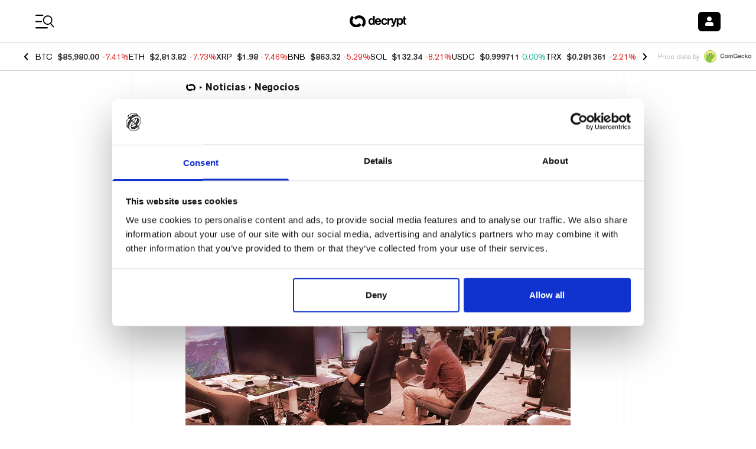

--- FILE ---
content_type: application/javascript; charset=UTF-8
request_url: https://decrypt.co/_next/static/chunks/996-10fe52d19fdc8948.js
body_size: 3168
content:
"use strict";(self.webpackChunk_N_E=self.webpackChunk_N_E||[]).push([[996],{12397:function(e,t,a){a.d(t,{o:function(){return l}});var r=a(52322),s=a(6277);a(2784);let l=e=>{let{className:t,size:a="px"}=e;return(0,r.jsx)("span",{className:(0,s.default)(t,"inline-flex w-".concat(a," h-").concat(a," rounded-full bg-neutral-700 gg-dark:bg-neutral-100"))})}},35183:function(e,t,a){var r=a(52322);a(2784);var s=a(13980),l=a.n(s),n=a(11896),i=a.n(n),o=a(29666),d=a(94771),c=a(71476);let m=o.ZP.div.withConfig({componentId:"sc-b460f1dc-0"})(["position:absolute;",";left:10px;"],e=>"".concat(e.position,": 10px")),u=(0,o.ZP)(d.__).withConfig({componentId:"sc-b460f1dc-1"})(["font-weight:bold;margin-left:",";font-size:",";color:",";"],e=>e.index>0?"5px":"0",e=>e.is_header?"0.8em":"0.65em",e=>e.theme.color.trueBlack),x=e=>{let{position:t,labels:a=[],maxNumLabels:s}=e;return 0===a.length?null:(0,r.jsx)(m,{className:"previewLabel",position:t,children:(0,r.jsx)(d.X2,{children:null==a?void 0:a.filter(e=>e).slice(0,s).map((e,t)=>{let{name:a,path:s,color:l,icon:n}=e,o=(0,r.jsxs)(u,{className:"scene:font-itc-avant-garde-gothic-pro",invert:!0,color:l,index:t,children:[n&&(0,r.jsxs)(r.Fragment,{children:[(0,r.jsx)(d.JO,{icon:n})," "]}),a]});return i()(s)?o:(0,r.jsx)(c.h,{name:s.name,locale:s.locale,params:s.params,children:o},t)})})})};x.propTypes={labels:l().array,position:l().string,maxNumLabels:l().number},x.defaultProps={labels:[],position:"bottom",maxNumLabels:3},t.Z=x},17600:function(e,t,a){var r=a(52322);a(2784);var s=a(13980),l=a.n(s),n=a(35183),i=a(43893);let o=function(){let e=arguments.length>0&&void 0!==arguments[0]?arguments[0]:[],t=arguments.length>1&&void 0!==arguments[1]?arguments[1]:[];return[...e.map(e=>({icon:["fas","folder"],name:e.title,path:{name:i.IM.COLLECTIONS,params:{slug:e.slug}}})),...t.filter(e=>null==e?void 0:e.isBulletin).map(e=>({color:e.color,name:e.name,path:{name:i.IM.COIN,params:{slug:e.slug}}}))]},d=e=>{let{post:t,isHeader:a,showLabels:s,maxNumLabels:l}=e,{collections:i,coins:d}=t,c=o(i.data,d.data);return(0,r.jsx)("div",{className:"post-decoration hidden md:block",children:s&&(0,r.jsx)(n.Z,{position:a?"top":"bottom",labels:c,maxNumLabels:l})})};d.propTypes={post:l().object.isRequired,isHeader:l().bool,showLabels:l().bool,maxNumLabels:l().number},d.defaultProps={isHeader:!1,showLabels:!0},t.Z=d},75021:function(e,t,a){a.d(t,{D:function(){return v}});var r=a(52322),s=a(79347),l=a(2784),n=a(94771),i=a(99133),o=a(12397),d=a(99903),c=a(6277);let m=e=>{let{as:t="span",className:a,children:r,theme:s="light",...n}=e;return l.createElement(t,{className:(0,c.default)(a,"font-akzidenz-grotesk scene:font-itc-avant-garde-gothic-pro scene:font-light font-normal font-normal text-xs md:text-sm leading-3 md:leading-4 gg-dark:text-neutral-100","dark"===s?"text-white":"text-neutral-700 dark:text-primary-100"),...n},r)};var u=a(41242),x=a(3430),p=a(94637);let h=["deep-dives","news","learn","reviews","courses"],f=["deep-dives","news","learn","reviews","courses"],g=["deep-dives","news","reviews"],v=e=>{var t;let{post:a,theme:l="light"}=e,{t:c}=(0,x.$G)(),{authors:v,id:b,distinctions:k,publishedAt:j,readingTime:N,modifiedAt:w,category:y}=a,_=null===(t=y.data.parent.data)||void 0===t?void 0:t.slug,O=k.data.some(e=>"editors-picks"===e.slug),C=(0,u.h)(a),L=v.data.filter(e=>1===e.roles.length&&e.roles.includes("team_creators")||2===e.roles.length&&e.roles.includes("team_creators")&&e.roles.includes("administrator")),Z=v.data.filter(e=>!1===L.some(t=>t.id===e.id));return(0,r.jsxs)("footer",{children:[(0,r.jsxs)("div",{className:"flex flex-wrap items-center mb-1 gap-2",children:[(0,r.jsx)("div",{className:"mb-1 ltr:mr-auto",children:(0,r.jsx)(i.Z,{baseTextColor:"dark"===l?"text-white":"text-neutral-900",dotColors:"dark"===l?"text-white":"text-black",className:"text-xs md:text-sm leading-none md:leading-none",hideRoot:!0,routes:C})}),(0,r.jsxs)("div",{className:"mb-1 gap-2 flex items-center gg-dark:text-neutral-100 ".concat("dark"===l?"text-white":"text-neutral-600 dark:text-primary-100"),children:[(0,r.jsx)(n.JO,{icon:["fal","clock"]}),(0,r.jsx)(m,{theme:l,children:c("button.read_time_template",{length:(0,p.RA)(N).mins})})]})]}),(0,r.jsxs)("div",{className:"flex items-center gap-2",children:[(0,r.jsxs)("div",{className:"flex flex-wrap items-center gap-x-2 ltr:mr-auto",children:[h.includes(_)&&(0,r.jsx)(m,{theme:l,children:Z.map(e=>{let{name:t}=e;return t}).join(", ")}),h.includes(_)&&g.includes(_)&&(0,r.jsx)(o.o,{size:"1"}),g.includes(_)&&(0,r.jsx)(m,{theme:l,as:d.Z,posted_gmt:j,updated_gmt:w})]}),(0,r.jsxs)("div",{className:"flex items-center gap-2",children:[O&&(0,r.jsx)(n.JO,{className:"gg-dark:text-neutral-100 ".concat("dark"===l?"text-white":"text-neutral-700 dark:text-primary-100"),icon:["fal","star"],size:"sm"}),f.includes(_)&&(0,r.jsx)(s.Z,{className:"gg-dark:text-neutral-100"+l=="dark"?"text-white":"text-neutral-700 dark:text-primary-100",articleId:b})]})]})]})}},26661:function(e,t,a){a.d(t,{N:function(){return i}});var r=a(52322),s=a(6277),l=a(96577),n=a.n(l);a(2784);let i=e=>{let{className:t,imgClassName:a,src:l,alt:i,sizes:o="256px",decoration:d,loader:c,priority:m=!1}=e;return(0,r.jsxs)("div",{className:(0,s.default)(t,"relative rounded-lg overflow-hidden transition duration-200 transform hover:-translate-y-0.5 hover:shadow-lg"),children:[(0,r.jsx)(n(),{className:(0,s.default)(a,"object-cover"),src:l,alt:null!=i?i:"",loader:c,fill:!0,sizes:o,priority:m}),d]})}},15476:function(e,t,a){a.d(t,{V:function(){return l}});var r=a(52322),s=a(71476);let l=e=>{let{name:t,locale:a,params:l,children:n,className:i=""}=e;return(0,r.jsx)(s.h,{name:t,locale:a,params:l,className:"block ".concat(i),children:n})}},39465:function(e,t,a){a.d(t,{A:function(){return l}});var r=a(52322),s=a(6277);a(2784);let l=e=>{let{media:t,children:a,className:l="p-5"}=e;return(0,r.jsxs)("article",{className:(0,s.default)(l),children:[t&&(0,r.jsx)("div",{className:"mb-4",children:t}),(0,r.jsx)("div",{children:a})]})}},996:function(e,t,a){a.d(t,{c:function(){return u}});var r=a(52322);a(2784);var s=a(17600),l=a(39465),n=a(75021),i=a(26661),o=a(15476),d=a(43893),c=a(94637),m=a(6277);let u=e=>{let{post:t,className:a="",theme:u="light",postPreviewCardVerticalClassName:x,withFooter:p=!0,excerptClassName:h=""}=e,{__typename:f,id:g,slug:v,excerpt:b,featuredImage:k,title:j,locale:N}=t;return(0,r.jsx)("div",{className:(0,m.default)(a,"linkbox"),children:(0,r.jsxs)(l.A,{className:x,media:(0,r.jsx)(i.N,{className:"h-40 md:h-48",decoration:(0,r.jsx)(s.Z,{post:t,maxNumLabels:2}),...k}),children:[(0,r.jsx)("h2",{className:"mb-2 font-akzidenz-grotesk font-bold text-base md:text-xl leading-4.5 md:leading-5.5 ".concat("dark"===u?"text-white":"text-neutral-900 dark:text-primary-200"),children:(0,r.jsx)(o.V,{className:"linkbox__overlay",name:"CourseArticleEntity"===f||"LearnArticleEntity"===f?d.IM.LEARN_POST:d.IM.POST,locale:(0,c.be)(N),params:{id:g,slug:v},children:j})}),(0,r.jsx)("p",{className:(0,m.default)("mb-3 font-meta-serif-pro font-normal text-sm md:text-base leading-4.5 md:leading-5 tracking-tightest line-clamp-2 md:line-clamp-3 ".concat("dark"===u?"text-white":"text-neutral-900 dark:text-primary-100"),h),children:b}),p&&(0,r.jsx)(n.D,{theme:u,post:t})]})})}},99903:function(e,t,a){var r=a(52322),s=a(47776),l=a(6277);a(2784),t.Z=e=>{let{className:t,posted_gmt:a,updated_gmt:n,format:i="MMM D, YYYY"}=e,o=(0,s.guessUserTimezone)(),d="".concat(a,"Z"),c="".concat(n,"Z");return(0,r.jsxs)("span",{className:(0,l.default)(t,"whitespace-nowrap"),children:[(0,r.jsx)("time",{dateTime:d,children:(0,s.formatDateTime)(d,i,o)}),n&&(0,r.jsx)("time",{hidden:!0,dateTime:c,style:{display:"none"},children:(0,s.formatDateTime)(c,i,o)})]})}},79347:function(e,t,a){var r=a(52322),s=a(2784),l=a(94771),n=a(6277),i=a(95072),o=a(11896),d=a.n(o),c=a(3430),m=a(4157),u=a(32613),x=a.n(u);t.Z=e=>{let{className:t,articleId:a,size:o="sm"}=e,{t:u}=(0,c.$G)(),{triggerAuthModal:p,isLoggedIn:h}=(0,i.a)(),[f,g]=(0,s.useState)(!1),[v,b]=(0,m.v3)(),k=x()(v,"context.bookmarks",[]),j=v.matches("userDataLoaded.addingBookmark"),N=v.matches("userDataLoaded.removingBookmark");if(d()(a))return null;let w=e=>(e.preventDefault(),g(!1)),y=!!h&&k&&k.includes(Number(a));return(0,r.jsxs)("div",{className:"relative inline-flex",children:[(0,r.jsxs)("div",{className:(0,n.default)(!f&&"hidden","text-base p-4 rounded bg-opacity-95 shadow-xl bg-decryptWhite absolute bottom-6 right-0 w-max text-gray-600"),children:[(0,r.jsx)("button",{onClick:w,className:"cursor-pointer text-xl absolute top-0 right-2",children:(0,r.jsx)(l.JO,{icon:["fal","times"],color:"red"})}),(0,r.jsxs)("span",{className:"text-current",children:[(0,r.jsx)("span",{onClick:e=>(e.preventDefault(),p({isSignUp:!0}),w(e)),className:"underline cursor-pointer",children:u("page.bookmark.tooltip.link","Create an account")})," ",u("page.bookmark.tooltip.text","to save your articles.")]})]}),(0,r.jsx)(l.JO,{className:(0,n.default)(t,"cursor-pointer"),onClick:e=>{e.preventDefault(),h?y?N||b({type:"REMOVE_BOOKMARK",articleId:Number(a)}):j||b({type:"ADD_BOOKMARK",articleId:Number(a)}):g(!0)},icon:y?["fas","bookmark"]:["fal","bookmark"],size:o})]})}}}]);

--- FILE ---
content_type: application/javascript; charset=UTF-8
request_url: https://decrypt.co/_next/static/chunks/9297-a8bc8d273f62858d.js
body_size: 11788
content:
"use strict";(self.webpackChunk_N_E=self.webpackChunk_N_E||[]).push([[9297],{16305:function(e){let t=e=>Array.isArray(e)?e.reduce((e,n)=>e.concat(t(n)),[]):[e];e.exports=e=>t(e)},66335:function(e,t,n){n.d(t,{P:function(){return M}});var r=n(52322),i=n(2784),a=n(13980),s=n.n(a),l=n(29666),o=n(11896),d=n.n(o),c=n(94771),u=n(17600);let m=(0,l.ZP)(c.JX).withConfig({componentId:"sc-c56de9df-0"})(["justify-content:center;position:relative;height:inherit;overflow:hidden;border-radius:","px;"],e=>e.theme.borderRadius),p=l.ZP.img.withConfig({componentId:"sc-c56de9df-1"})(['object-fit:cover;width:100%;height:100%;background:url("','") no-repeat center center;text-indent:100%;white-space:nowrap;overflow:hidden;'],e=>e.src),g=(0,l.ZP)(c.ds).withConfig({componentId:"sc-c56de9df-2"})(["height:100%;"]),h=e=>{let{post:t,isHeader:n,hoverEffect:i,showLabels:a,maxNumLabels:s,largeDecoration:l}=e,{featuredImage:o}=t;return(0,r.jsx)(g,{noHover:!1===i||!0===n,children:(0,r.jsxs)(m,{className:"postCard-StyledCard",children:[(0,r.jsx)(p,{...o}),(0,r.jsx)(u.Z,{post:t,isHeader:n,large:l,maxNumLabels:s,showLabels:a})]})})};h.propTypes={post:s().object.isRequired,isHeader:s().bool,hoverEffect:s().bool,showLabels:s().bool,maxNumLabels:s().number,largeDecoration:s().bool},h.defaultProps={isHeader:!1,largeDecoration:!1,hoverEffect:!0,showLabels:!0};var f=n(1685),x=n(3430),b=n(44907),v=n(60581),y=n(99157),j=n(43893),w=n(94637),k=n(71476);let N=e=>(0,f.j)(["Definition Guide","Clicked"],{slug:e}),_=e=>{let{title:t,content:n,postId:i}=e,{t:a}=(0,x.$G)(),{data:s}=(0,v.oh)(y.zw,{id:i}),l=null==s?void 0:s.article.data,o=(null==l?void 0:l.slug)?{name:j.IM.LEARN_POST,locale:(0,w.be)(l.locale),params:{slug:null==l?void 0:l.slug}}:void 0;return(0,r.jsxs)("div",{children:[(0,r.jsx)("div",{children:(0,r.jsxs)("p",{className:"font-akzidenz-grotesk font-bold text-lg",children:[a("component.postParserComponents.define_template","Define: {{subject}}",{subject:t}),(0,r.jsx)(c.JO,{icon:["fas","question-circle"],className:"text-primary-500 text-md ml-2"})]})}),(0,r.jsx)("p",{className:"font-akzidenz-grotesk font-normal text-lg mt-4 mb-4",children:n}),!d()(l)&&!d()(o)&&(0,r.jsx)(k.h,{...o,children:(0,r.jsxs)("div",{onClick:()=>N(l.slug),className:"border-t border-neutral-200",children:[(0,r.jsx)("p",{className:"font-akzidenz-grotesk font-bold text-lg mb-4 pt-4",children:"Learn more"}),(0,r.jsx)(h,{post:l,showLabels:!1}),(0,r.jsx)(b.B,{post:l})]})})]})},C=l.ZP.div.withConfig({componentId:"sc-ed2bc9ed-0"})(["background:",";width:300px;padding:","px;border-radius:","px;border:",";"],e=>e.theme.color.white,e=>e.theme.card.spacing,e=>e.theme.borderRadius,e=>e.theme.gridlineStyle),I=e=>{let{title:t,content:n,postId:i}=e;return(0,r.jsx)(C,{children:(0,r.jsx)(_,{title:t,content:n,postId:i})})};I.propTypes={title:s().string.isRequired,content:s().any.isRequired,postId:s().string};var S=n(58897),z=n(55710);let T=e=>{let{onDismiss:t,title:n,content:i,postId:a}=e;return(0,r.jsx)(S.I,{onDismiss:t,children:(0,r.jsx)("div",{className:"p-4 bg-white",children:(0,r.jsx)(_,{title:n,content:i,postId:a})})})};T.propTypes={title:s().string.isRequired,content:s().string.isRequired,postId:s().string};var q=(0,z.FI)(T),E=n(7976),P=n(6544);let D=l.ZP.span.withConfig({componentId:"sc-5475d909-0"})(["position:relative;margin-right:15px;margin-left:3px;"]),$=l.ZP.span.withConfig({componentId:"sc-5475d909-1"})(["position:relative;"]),R=l.ZP.div.withConfig({componentId:"sc-5475d909-2"})(["position:absolute;bottom:32px;left:0px;right:0px;z-index:10;opacity:1;animation:fadeInOpacity 0.3s ease-in;@keyframes fadeInOpacity{0%{opacity:0;}100%{opacity:1;}}@webkit-keyframes fadeInOpacity{0%{opacity:0;}100%{opacity:1;}}@moz-keyframes fadeInOpacity{0%{opacity:0;}100%{opacity:1;}}"]),B=(0,l.ZP)(c.JO).withConfig({componentId:"sc-5475d909-3"})(["font-size:14px;position:absolute;color:",";top:0;left:0;"],e=>e.theme.color.purple),A=l.ZP.span.withConfig({componentId:"sc-5475d909-4"})(["font-weight:",";cursor:pointer;"],e=>e.theme.fontWeight.bold),M=e=>{var t;let{slug:n,href:a,children:s,showIcon:l,noUnderline:o,showPost:u}=e,[m,p]=(0,i.useState)(!1),[g,h]=(0,i.useState)(!1),{data:f}=(0,v.oh)(E.v,{filters:{taxonomy:{eq:P.t0.Definition},slug:{eq:n}},pagination:{pageSize:1}}),x=null==f?void 0:f.terms.data[0],b=d()(a)?(0,r.jsx)(A,{children:s}):(0,r.jsx)(c.ee,{href:a,target:"_blank",rel:"noreferrer",noUnderline:o,children:(0,r.jsx)(A,{children:s})});if(d()(x))return b;let y=u?null===(t=x.guide.data)||void 0===t?void 0:t.id:null,j={title:x.name,content:x.description,postId:y},w=(0,r.jsx)(q,{...j,onDismiss:()=>p(!1)}),k=(0,r.jsx)(R,{children:(0,r.jsx)(I,{...j,children:d()(a)?(0,r.jsx)(A,{children:s}):(0,r.jsx)(c.ee,{href:a,target:"_blank",rel:"noreferrer",noUnderline:o,children:(0,r.jsx)(A,{children:s})})})});return(0,r.jsxs)(r.Fragment,{children:[(0,r.jsx)(c._G,{inline:!0,xsDown:!0,children:(0,r.jsxs)($,{onMouseEnter:()=>h(!0),onMouseLeave:()=>h(!1),children:[b,g&&k]})}),(0,r.jsxs)(c._G,{inline:!0,smUp:!0,children:[m&&w,(0,r.jsx)(A,{onClick:()=>p(!0),children:s})]}),l&&(0,r.jsx)(D,{children:(0,r.jsx)(B,{icon:["fas","question-circle"]})})]})};M.propTypes={slug:s().string.isRequired,children:s().any.isRequired,href:s().string,showIcon:s().bool,showPost:s().bool,noUnderline:s().bool},M.defaultProps={showIcon:!0,noUnderline:!1,showPost:!0}},82718:function(e,t,n){n.d(t,{j0:function(){return h},lr:function(){return ex},Px:function(){return F.P},o2:function(){return G},mo:function(){return er},PY:function(){return Q},b7:function(){return ec},R:function(){return U},HY:function(){return eb},BR:function(){return P},Ny:function(){return _},J8:function(){return g},TM:function(){return el},I7:function(){return p},GV:function(){return A},pu:function(){return eu},pm:function(){return H},TH:function(){return es},cq:function(){return E},l:function(){return M},vj:function(){return eh}});var r=n(2784),i=n(52322),a=n(13980),s=n.n(a),l=n(11896),o=n.n(l),d=n(61429),c=n.n(d),u=n(49929),m=n(95096);let p=e=>{let{attribution:t,content:n}=e;if(o()(n))return null;let r=c()(n,["a"]);return(0,i.jsxs)("figure",{className:"mt-8 mb-4 post-quote scene:pl-4 scene:md:pl-10 scene:border-l border-black",children:[(0,i.jsxs)("blockquote",{children:[(0,i.jsx)(u.G,{icon:m.y1i,className:"-mb-2 mt-2 opacity-30 hidden scene:block"}),(0,i.jsx)("p",{className:"scene:text-xl font-canela scene:font-itc-avant-garde-gothic-pro scene:font-medium font-black text-3xl md:text-4xl scene:md:text-2xl gg-dark:text-white",dangerouslySetInnerHTML:{__html:r}}),(0,i.jsx)("div",{className:"flex justify-end",children:(0,i.jsx)(u.G,{icon:m.Elr,className:"mb-2 opacity-30 hidden scene:block"})})]}),t&&(0,i.jsxs)("figcaption",{className:"text-start text-lg scene:font-itc-avant-garde-gothic-pro scene:font-light scene:text-right",children:[(0,i.jsx)(i.Fragment,{children:"—"}),t]})]})};p.propTypes={content:s().string.isRequired,attribution:s().string},p.defaultProps={attribution:null};let g=e=>{let{children:t}=e;return(0,i.jsx)("i",{children:t})},h=e=>{let{title:t,content:n,...r}=e;return(0,i.jsxs)("div",{...r,children:[(0,i.jsx)("p",{className:"font-bold uppercase text-sm text-body gg-dark:text-neutral-100",children:t}),(0,i.jsx)("p",{className:"content font-akzidenz-grotesk font-bold uppercase opacity-60 text-sm",dangerouslySetInnerHTML:{__html:n}})]})};var f=n(32613),x=n.n(f),b=n(96577),v=n.n(b),y=n(86741),j=n(75890),w=n(6277);let k=/http\S+/gi,N=e=>{var t;if(o()(e))return{};let{alt:n="",height:r=950,width:i=950}=e.attribs,a=null==e?void 0:null===(t=e.attribs)||void 0===t?void 0:t.src;if("string"==typeof e.attribs.srcset){let t=e.attribs.srcset.match(k).pop();"string"==typeof t&&(a=t),a=null==a?void 0:a.replace(/-\d+x\d+\./,".")}return{alt:n,height:r,src:a,width:i}},_=e=>{let{node:t,className:n,style:r}=e;if(o()(t))return null;let a=(0,j.DY)(t,e=>{let{name:t}=e;return"img"==t}),s=(0,j.DY)(t,e=>{let{attribs:t}=e;return t&&"wp-caption-text"==t.class}),l=(0,y.ZP)((0,j.Um)(x()(s,"children",[])));return(0,i.jsxs)("figure",{className:(0,w.default)("w-full max-w-full mt-4 overflow-hidden",n),style:r,children:[(0,i.jsx)(v(),{className:"object-contain object-center w-full",...N(a),sizes:"(min-width: 640px) 950px, 384px"}),!o()(l)&&(0,i.jsx)("figcaption",{className:"m-0 text-start gg-dark:text-neutral-200 scene:font-itc-avant-garde-gothic-pro scene:text-neutral-700 scene:font-light scene:mt-1",children:l})]})};_.propTypes={node:s().object.isRequired};var C=n(29666),I=n(45847),S=n.n(I),z=n(94771);let T=C.ZP.div.withConfig({componentId:"sc-f9750f4f-0"})(["height:320px;"]),q={marginTop:"1em",textAlign:"left"},E=e=>{let{config:t=null,title:n=null}=e,r=JSON.parse(t),a=r.symbol,s="https://www.tradingview.com/symbols/".concat(a.includes(":")?a.replace(":","-"):a,"/"),l="".concat(a.includes(":")?a.split(":")[1]:a," Chart");if(r)return(0,i.jsxs)(z.RR,{children:[n&&(0,i.jsxs)(i.Fragment,{children:[(0,i.jsx)(z.H2,{size:"m",style:q,children:(0,i.jsx)("span",{children:n})}),(0,i.jsx)(z.aB,{})]}),(0,i.jsx)(T,{children:(0,i.jsxs)("div",{className:"tradingview-widget-container",children:[(0,i.jsx)(T,{id:r.container_id}),(0,i.jsx)(S(),{id:"tvscript-".concat(r.container_id),src:"https://s3.tradingview.com/tv.js",onLoad:()=>{new window.TradingView.widget({...r,autosize:!0})}}),(0,i.jsxs)("div",{className:"tradingview-widget-copyright",children:[(0,i.jsx)("a",{href:s,rel:"noopener noreferrer",target:"_blank",children:(0,i.jsx)("span",{className:"blue-text",children:l})})," ","by TradingView"]})]})})]})},P=e=>{let{rel:t,href:n,children:r,target:a}=e;return(0,i.jsx)(z.ee,{href:n,target:a||"_blank",rel:t,children:r})};P.propTypes={href:s().string.isRequired,children:s().any.isRequired,rel:s().string,target:s().string};var D=n(84372),$=n.n(D);let R=C.ZP.figure.withConfig({componentId:"sc-dfc60d91-0"})(["position:relative;padding-top:56.25%;margin:",";width:100%;"],e=>e.noMargin?0:"1em 0"),B={position:"absolute",top:0,left:0},A=e=>{let{noMargin:t,node:n,url:r,config:a={},controls:s=!0}=e,l=r||n&&x()((0,j.Um)(n).match(/http(s)?:\/\/[^"']+/gi),"[0]");return o()(l)?null:(0,i.jsx)(R,{noMargin:t,children:(0,i.jsx)($(),{controls:s,config:a,url:l,width:"100%",height:"100%",style:B})})};A.propTypes={url:s().string,node:s().object};let M=e=>{let{children:t}=e,n=(0,r.useRef)(null);return(0,r.useEffect)(()=>{let e=null;return e=setInterval(()=>{var t;let r=null==n?void 0:null===(t=n.current)||void 0===t?void 0:t.childNodes[0];window&&window.twttr&&window.twttr.widgets&&r&&"BLOCKQUOTE"===r.nodeName&&(window.twttr.widgets.load(r),clearInterval(e))},250),()=>clearInterval(e)},[]),(0,i.jsx)("div",{ref:n,className:"relative w-full",children:(0,i.jsx)("blockquote",{className:"twitter-tweet mx-auto",children:t})})};M.propTypes={children:s().array.isRequired};var O=n(19904);let L={marginTop:"2em",textAlign:"left"},Z={paddingBottom:"16px",marginBottom:"16px",borderBottom:"1px solid ".concat(O.theme.color.gridline)},H=e=>{let{node:t,children:n}=e;if(!t)return null;let{attribs:r={},name:a}=t;return(delete r.class,"h1"===a)?(0,i.jsx)(z.H2,{className:"gg-dark:text-white scene:font-itc-avant-garde-gothic-pro scene:font-light",size:"m",style:{...L,...Z},...r,children:n}):"h2"===a?(0,i.jsx)(z.H2,{className:"gg-dark:text-white scene:font-itc-avant-garde-gothic-pro scene:font-light",size:"m",...r,style:{...L,...Z},children:n}):"h3"===a?(0,i.jsx)(z.xW,{className:"gg-dark:text-white scene:font-itc-avant-garde-gothic-pro scene:font-light",block:!0,style:L,size:"m",...r,children:n}):(0,i.jsx)(z.H2,{className:"gg-dark:text-white scene:font-itc-avant-garde-gothic-pro scene:font-light",size:"m",style:{...L,...Z},...r,children:n})};var V=n(3430);let G=e=>{let{children:t,...n}=e,{t:r}=(0,V.$G)();return(0,i.jsxs)("div",{className:"w-full min-w-full my-4 p-6 rounded bg-[#F2F5F8] border border-black/[.08]",...n,children:[(0,i.jsx)("h4",{className:"mb-4 scene:font-itc-avant-garde-gothic-pro font-akzidenz-grotesk font-bold text-xs md:text-base text-decryptBlack leading-1",children:r("component.postParserComponents.did_you_know","Did you know?")}),(0,i.jsx)("p",{className:"font-meta-serif-pro font-normal scene:font-itc-avant-garde-gothic-pro scene:font-light text-lg md:text-xl md:leading-9 tracking-px text-body gg-dark:text-neutral-100",children:t})]})};G.propTypes={children:s().any.isRequired};var F=n(66335);let U=e=>{let{className:t="",children:n}=e;return(0,i.jsx)("span",{className:"font-canela font-black text-4xl -mt-3 md:mt-0 pr-2 float-left md:text-5xl md:-ml-24 xl:-ml-28 ".concat(t),children:n})};var Y=n(69675),J=n(60581),W=n(99157);let K=/(^\/?\w+\/)(\d+)(\/.+)/m,Q=e=>{var t,n;let{noOffset:a,postId:s,className:l=""}=e,{i18n:d}=(0,V.$G)(),[c,u]=(0,r.useState)(Number.parseInt(s)),m=null===(t=(0,J.oh)(W.zw,{id:c}).data)||void 0===t?void 0:t.article.data;return((0,r.useEffect)(()=>{var e,t,n;if("string"!=typeof(null==m?void 0:m.locale)||m.locale===d.language)return;let r=null===(t=m.meta)||void 0===t?void 0:null===(e=t.hreflangs)||void 0===e?void 0:e.find(e=>e.hreflang===d.language),i=Number.parseInt(null==r?void 0:null===(n=r.path.match(K))||void 0===n?void 0:n[2]);Number.isInteger(i)&&u(i)},[d.language,null==m?void 0:m.locale,null==m?void 0:null===(n=m.meta)||void 0===n?void 0:n.hreflangs]),o()(m))?null:(0,i.jsx)(z.RR,{noOffset:a,className:"post-content-w-full ".concat(l),children:(0,i.jsx)(Y.n,{post:m})})};Q.propTypes={postId:s().any,object:s().object,noOffset:s().bool},Q.defaultProps={noOffset:!1};var X=n(52042),ee=(n(1685),n(93964)),et=n(71476),en=n(43893);let er=e=>{let{postId:t,dateRange:n,type:a}=e,{t:s}=(0,V.$G)(),{data:l}=(0,J.oh)(ee.R_,{id:t}),d=null==l?void 0:l.coin.data,{symbol:c,slug:u}=null!=d?d:{};return((0,r.useEffect)(()=>{},[!1,!1]),o()(d))?null:(0,i.jsx)(i.Fragment,{children:(0,i.jsxs)("div",{className:"bg-white w-full p-4 flex flex-col",children:[(0,i.jsx)(X.Z,{projectProfile:d,dateRange:n,isEmbedded:!0,graphHeight:180}),(0,i.jsx)("div",{className:"w-full flex flex-row",children:(0,i.jsxs)(et.h,{name:en.IM.COIN,params:{slug:u},className:"flex flex-row items-center content-center self-center",children:[(0,i.jsx)("span",{className:"m-0 font-akzidenz-grotesk font-bold text-[0.625rem] leading-none md:text-xs md:leading-none",children:s("price_template","{{subject}} price",{subject:c})}),(0,i.jsx)(z.JO,{icon:["fas","long-arrow-alt-right"],size:"1x",className:"ml-1"})]})})]})})},ei=C.ZP.div.withConfig({componentId:"sc-a034706e-0"})(["background-color:",";padding:20px;border-radius:","px;margin:20px 0px;border:",";& ul{margin:0px;}& li{transform:translate(0px,0px);opacity:0.9;transition:transform 100ms ease-in-out;&:hover{opacity:1;transform:translate(4px,0px);}}& a{color:",";text-decoration:underline;}"],e=>e.theme.color.backgroundColor,e=>e.theme.borderRadius,e=>e.theme.gridlineStyle,e=>e.theme.color.black),ea=(0,C.ZP)(z.H3).withConfig({componentId:"sc-a034706e-1"})(["margin-bottom:20px;"]),es=e=>{let{title:t,content:n}=e;return o()(n)?null:(0,i.jsxs)(ei,{children:[t&&(0,i.jsx)(ea,{children:t}),(0,i.jsx)("div",{dangerouslySetInnerHTML:{__html:n}})]})},el=e=>{let{className:t,children:n}=e;return(0,i.jsx)("p",{className:(0,w.default)(t,"font-meta-serif-pro scene:font-noto-sans scene:text-base scene:md:text-lg font-normal text-lg md:text-xl md:leading-9 tracking-px text-body gg-dark:text-neutral-100"),children:n})};var eo=n(51536),ed=n(76244);let ec=e=>{let{title:t,number:n,children:r}=e,a="text-violet-200 font-canela font-black md:text-5xl md:text-4xl text-3.5xl leading-6";return(0,i.jsx)(ed.$,{className:"pt-4 pb-8 post-content-w-full",gridLines:!1,style:{backgroundImage:"url(\"data:image/svg+xml,%3Csvg xmlns='http://www.w3.org/2000/svg' width='468' height='56.2' viewBox='0 0 1000 120'%3E%3Cg fill='none' stroke='%23222' stroke-width='10' %3E%3Cpath d='M-500 75c0 0 125-30 250-30S0 75 0 75s125 30 250 30s250-30 250-30s125-30 250-30s250 30 250 30s125 30 250 30s250-30 250-30'/%3E%3Cpath d='M-500 45c0 0 125-30 250-30S0 45 0 45s125 30 250 30s250-30 250-30s125-30 250-30s250 30 250 30s125 30 250 30s250-30 250-30'/%3E%3Cpath d='M-500 105c0 0 125-30 250-30S0 105 0 105s125 30 250 30s250-30 250-30s125-30 250-30s250 30 250 30s125 30 250 30s250-30 250-30'/%3E%3Cpath d='M-500 15c0 0 125-30 250-30S0 15 0 15s125 30 250 30s250-30 250-30s125-30 250-30s250 30 250 30s125 30 250 30s250-30 250-30'/%3E%3Cpath d='M-500-15c0 0 125-30 250-30S0-15 0-15s125 30 250 30s250-30 250-30s125-30 250-30s250 30 250 30s125 30 250 30s250-30 250-30'/%3E%3Cpath d='M-500 135c0 0 125-30 250-30S0 135 0 135s125 30 250 30s250-30 250-30s125-30 250-30s250 30 250 30s125 30 250 30s250-30 250-30'/%3E%3C/g%3E%3C/svg%3E\"\n)"},children:(0,i.jsxs)("div",{className:"col-span-3 col-start-1 md:col-start-2 xl:col-start-1 xl:col-start-2",children:[n&&(0,i.jsxs)(i.Fragment,{children:[(0,i.jsxs)("span",{className:a,children:[n,"."]}),(0,i.jsx)("br",{})]}),(0,i.jsx)("span",{className:a,children:t}),(0,i.jsx)("div",{className:"mt-4",children:(0,i.jsx)(eo.P,{width:92,invert:!0})}),r]})})},eu=e=>{let{attribution:t,content:n}=e;if(o()(n))return null;let r=c()(n,["a"]),a=c()(t,["a"]);return(0,i.jsxs)("div",{className:"mt-8 mb-8 md:ml-8",children:[(0,i.jsx)("span",{dangerouslySetInnerHTML:{__html:r},className:"text-violet-200 md:text-4xl md:leading-10 text-2xl leading-8 font-canela font-black font-semibold"}),(0,i.jsx)("br",{}),t&&(0,i.jsxs)("span",{className:"text-violet-200 text-2xl italic",children:["- ",a]})]})};var em=n(18773),ep=n(15476),eg=n(66737);let eh=e=>{let{itemId:t}=e,{data:n}=(0,J.oh)(eg.d,{id:t},{staleTime:1/0}),r=null==n?void 0:n.video.data;return o()(r)?null:(0,i.jsxs)("div",{className:"border-b border-t border-neutral-200",children:[(0,i.jsx)(em.H,{mediaType:"video",isHeroVideo:!0,video:r,showFooter:!1}),(0,i.jsx)(ep.V,{name:en.IM.VIDEO,params:{id:r.id,slug:r.slug,categorySlug:r.category.data.slug},children:(0,i.jsxs)("div",{className:"flex content-right items-center space-x-2 text-sm justify-end mb-2",children:[(0,i.jsx)("span",{children:"Go to video page"}),(0,i.jsx)(z.JO,{className:"ml-2 text-neutral-700",icon:["fas","arrow-right"],size:"xs"})]})})]})};var ef=n(11445);n(15246);let ex=e=>{let{slides:t}=e;return(0,i.jsx)("div",{className:"mx-[-17px] md:m-0",children:(0,i.jsx)(ef.lr,{showArrows:!0,showThumbs:!1,renderArrowPrev:(e,t)=>(0,i.jsx)("button",{className:"drop-shadow-md absolute top-0 left-0 h-full text-white p-4 text-2xl z-10 ".concat(t?"":"opacity-25 pointer-events-none"),type:"button",onClick:e,children:(0,i.jsx)(z.JO,{icon:["fal","chevron-left"]})}),renderArrowNext:(e,t)=>(0,i.jsx)("button",{className:"drop-shadow-md absolute top-0 right-0 h-full text-white p-4 text-2xl ".concat(t?"":"opacity-25 pointer-events-none"),type:"button",onClick:e,children:(0,i.jsx)(z.JO,{icon:["fal","chevron-right"]})}),showStatus:!1,renderIndicator:(e,t,n,r)=>(0,i.jsx)("li",{className:"dot ".concat(t?"selected":""),style:{position:"relative",height:"12px",width:"12px",bottom:"12px"},value:n,onClick:e,role:"button",tabIndex:n,"aria-label":r}),children:t.map((e,t)=>(0,i.jsxs)("div",{className:"w-full",children:[(null==e?void 0:e.imageUrl)&&(0,i.jsx)(v(),{width:"100%",height:"62.5%",className:"w-full object-cover",src:e.imageUrl}),(0,i.jsxs)("div",{className:"drop-shadow-md text-start absolute bottom-0 text-white w-full px-8 py-12",style:{background:"linear-gradient(rgba(0, 0, 0, 0), rgba(0, 0, 0, 0.3) 15%, rgba(0, 0, 0, 0.7) 50%)"},children:[e.title&&(0,i.jsx)("div",{className:"font-akzidenz-grotesk font-bold leading-6 md:leading-7 mb-1 text-2xl md:text-3xl",children:e.title}),e.description&&(0,i.jsx)("div",{className:"font-akzidenz-grotesk font-normal text-base md:text-lg opacity-75 -mt-1",children:e.description}),e.credits&&(0,i.jsx)("div",{title:e.credits,className:"font-akzidenz-grotesk font-normal whitespace-nowrap overflow-hidden text-ellipsis absolute bottom-[8px] right-[12px] opacity-50 text-[11px] md:text-[14px]",style:{maxWidth:"calc(100% - 44px)"},children:e.credits})]})]},t))})})},eb=(0,r.lazy)(()=>n.e(1089).then(n.bind(n,81089)).then(e=>({default:e.PaperMint})))},18773:function(e,t,n){n.d(t,{H:function(){return v}});var r=n(52322),i=n(71476),a=n(94637),s=n(43893),l=n(47776),o=n(11896),d=n.n(o),c=n(6277),u=n(11965),m=n(23504),p=n(28155),g=n(13059),h=n(94771),f=n(12397),x=n(26661),b=n(39465);let v=e=>{var t,n,o;let{video:v,showSnippet:y=!0,isHeroVideo:j=!1,mediaType:w="image",showFooter:k=!0}=e,{category:N,description:_,id:C,slug:I,title:S,color:z,publishedAt:T,sponsor:q,duration:E}=v,P=null===(t=N.data)||void 0===t?void 0:t.name,D=m.DW.find(e=>e.color===z);return(0,r.jsx)("div",{className:"linkbox",children:(0,r.jsxs)(b.A,{media:(0,r.jsxs)(r.Fragment,{children:["image"===w&&(0,r.jsx)(x.N,{className:(0,c.default)(null==D?void 0:D.tailwindColor,null==D?void 0:D.opacity,j&&"md:h-96","h-48 border rounded"),imgClassName:"mix-blend-multiply",src:C,alt:S,loader:g.jwplayerImageLoader,decoration:(0,r.jsx)("div",{className:"absolute right-0 bottom-0 bg-white py-3 px-6 flex justify-center opacity-80 rounded-br",children:(0,r.jsx)(h.JO,{icon:["fas","play"],style:{color:"#000"}})})}),"video"===w&&(0,r.jsx)(p.Z,{className:"relative z-2",itemId:C})]}),children:[(0,r.jsx)("h2",{className:"mb-2 font-akzidenz-grotesk font-bold text-base leading-4.5 text-neutral-900 md:text-xl md:leading-5.5 dark:text-primary-400 university-dark:text-neutral-50 gg-dark:text-white",children:(null===(n=N.data)||void 0===n?void 0:n.slug)?(0,r.jsx)(i.h,{className:"linkbox__overlay",name:s.IM.VIDEO,params:{id:C,slug:I,categorySlug:null===(o=N.data)||void 0===o?void 0:o.slug},children:S}):S}),(0,r.jsx)("p",{className:(0,c.default)(!y&&"md:hidden","mb-3 font-meta-serif-pro font-normal text-sm leading-4.5 tracking-tightest line-clamp-2 text-neutral-900 md:text-base md:leading-5 md:line-clamp-3 dark:text-primary-100 university-dark:text-neutral-50 gg-dark:text-neutral-100"),children:_}),(0,r.jsxs)("footer",{className:(0,c.default)(!k&&"hidden","flex items-end font-akzidenz-grotesk font-normal text-xs md:text-sm leading-0 md:leading-0 gap-2"),children:[(0,r.jsxs)("div",{className:"flex items-center flex-wrap",children:[d()(q)&&P?(0,r.jsx)("div",{className:"font-bold text-neutral-900 dark:text-primary-200 university-dark:text-neutral-50 gg-dark:text-neutral-100",children:P}):d()(q)?null:(0,r.jsx)(u.m,{name:q.name,url:q.url,useAnchor:!1}),(0,r.jsx)(f.o,{className:"mx-2 dark:bg-primary-200 gg-dark:bg-neutral-100",size:"0.5"}),(0,r.jsx)("div",{className:" text-neutral-900 dark:text-primary-200 university-dark:text-neutral-50 gg-dark:text-neutral-100",children:(0,l.formatDateTime)(T,m.zT)})]}),(0,r.jsxs)("div",{className:"ml-auto whitespace-nowrap text-neutral-900 dark:text-primary-200 university-dark:text-neutral-50 gg-dark:text-neutral-100 flex gap-1 items-center",children:[(0,r.jsx)(h.JO,{className:"text-neutral-900 dark:text-primary-200 university-dark:text-neutral-50 gg-dark:text-neutral-100",icon:["fal","clock"]}),(0,r.jsx)("span",{children:(0,a.$c)(E)})]})]})]})})}},51536:function(e,t,n){n.d(t,{P:function(){return o}});var r=n(52322),i=n(6277),a=n(69730);let s="".concat(a.CDN_IMAGES_DIR,"/waves-bold.png"),l="".concat(a.CDN_IMAGES_DIR,"/waves-light.png"),o=e=>{let{className:t,isBold:n=!0,invert:a=!1,autoAnimate:o=!1,width:d=66}=e;return(0,r.jsx)("div",{className:(0,i.default)(t,n?"h-2.5":"h-4",a&&"invert",o?"animate-[animatedBackground_1500ms_linear_infinite]":"hover:animate-[animatedBackground_1500ms_linear_infinite]","my-1 bg-repeat-x bg-contain"),style:{backgroundImage:"url(".concat(n?s:l,")"),width:"".concat(parseInt(d),"px")}})}},11965:function(e,t,n){n.d(t,{m:function(){return u}});var r=n(52322),i=n(2784),a=n(3430),s=n(11896),l=n.n(s),o=n(1685),d=n(6277);let c="Sponsor Tag Label",u=e=>{let{name:t,url:n,useAnchor:s=!0,className:u=""}=e,{t:m}=(0,a.$G)(),p="".concat(m("component.sponsored_video.title","Sponsored By")," ").concat(t),g="font-bold text-primary-400 ".concat(u," ").concat("university-dark:bg-gradient-to-r university-dark:from-university-dark-gradient-from university-dark:to-university-dark-gradient-to"," university-dark:bg-clip-text university-dark:text-transparent"),h=!l()(n);(0,i.useEffect)(()=>{(0,o.j)([c,"Impression"],{name:t,url:n})});let f=()=>{(0,o.j)([c,"Click"],{name:t,url:n})};return s&&n?(0,r.jsx)("a",{onClick:f,href:n,target:"_blank",rel:"noreferrer",className:(0,d.default)(h&&"hover:underline",g),children:p}):(0,r.jsx)("div",{onClick:e=>{e.preventDefault(),h&&(e.preventDefault(),f(),window.open(n,"_blank"))},className:(0,d.default)(h&&"hover:underline",g),children:p})}},23504:function(e,t,n){n.d(t,{DW:function(){return m},Gj:function(){return l},Nq:function(){return d},aA:function(){return u},e3:function(){return o},zT:function(){return c}});let{jwPlayer:r}=n(77527),{playerID:i,playlistID:a,playerName:s}=r,l=a,o=i,d=s,c="MMM D, YYYY",u=[{slug:"live-events",label:"Live Events",description:"Onstage panels and interviews from conferences and summits.",jwplayerCategory:"live-events",layout:"right",numVideos:3},{slug:"interviews",label:"Interviews",description:"Candid chats and deep dives with the biggest names in crypto.",jwplayerCategory:"interviews",layout:"left",numVideos:3},{slug:"explainers",label:"Explainers",description:"Our crystal clear how-to guides and tech 101 videos.",jwplayerCategory:"explainers",layout:"center",numVideos:3},{slug:"decryptos",label:"Decrypt-O's",description:"Decrypt’s informative and irreverent new show investigates the latest happenings in crypto culture.",jwplayerCategory:"decryptos",layout:"center",numVideos:3},{slug:"all",label:"All",description:"All the latest videos.",layout:"center",numVideos:9}],m=[{id:1,name:"blue",tailwindColor:"bg-blue-400",opacity:"bg-opacity-30"},{id:2,name:"red",tailwindColor:"bg-red-400",opacity:"bg-opacity-20"},{id:3,name:"orange",tailwindColor:"bg-amber-800",opacity:"bg-opacity-30"},{id:4,name:"green",tailwindColor:"bg-emerald-200",opacity:"bg-opacity-20"},{id:5,name:"purple",tailwindColor:"bg-violet-300",opacity:"bg-opacity-20"}];u[u.length-1]},28155:function(e,t,n){var r=n(52322),i=n(2784),a=n(23504),s=n(45847),l=n.n(s);t.Z=e=>{let{itemId:t,type:n="media",className:s=""}=e,o="".concat(a.Nq,"-").concat(t),d=(0,i.useRef)();if((0,i.useEffect)(()=>{let e=null;return e=setInterval(()=>{if(window&&window.jwplayer&&d&&d.current){let r=new window.jwplayer(o);r&&r.setup?(r.setup({playlist:"https://cdn.jwplayer.com/v2/".concat(n,"/").concat(t),skin:{name:a.Nq},displaytitle:!1}),clearInterval(e)):r&&clearInterval(e)}},250),()=>{if(clearInterval(e),window&&window.jwplayer){let e=new window.jwplayer(o);e&&e.remove&&e.remove()}}},[d,t]),t)return(0,r.jsxs)("div",{className:"w-full ".concat(s),children:[(0,r.jsx)("div",{id:o,ref:d}),(0,r.jsx)(l(),{id:"jwp-".concat(a.e3),src:"https://cdn.jwplayer.com/libraries/".concat(a.e3,".js")})]})}},75890:function(e,t,n){n.d(t,{DY:function(){return l},Lf:function(){return c},Um:function(){return u},nZ:function(){return d},xz:function(){return m}});var r=n(11896),i=n.n(r),a=n(16305),s=n.n(a);let l=(e,t)=>{let n=Array.isArray(e)?[...e]:[e];for(;n.length>0;){let e=n.pop();if(t(e))return e;e.children&&e.children.forEach(e=>n.push(e))}},o=e=>{let t="";for(var n in e)t+=" ".concat(n,'="').concat(e[n],'"');return t},d=(e,t)=>{let n=["name"];for(let r in t){let i=t[r];if(n.includes(r)){if(e[r]!==i)return!1}else{if(!e.attribs)return!1;if("class"===r){if(!e.attribs.class||!e.attribs.class.includes(i))return!1}else if(e.attribs[r]!==i)return!1}}return!0},c=e=>{if(!i()(e)){if(e.data)return e.data;{let t=(e.constructor==Array?e:e.children).map(e=>c(e));return s()(t).join("")}}},u=e=>{let t="";if(i()(e))return t;if(Array.isArray(e))e.forEach(e=>t+=u(e));else if("tag"!==e.type||["br"].includes(e.name))"text"===e.type&&(t+=e.data);else{t+="<".concat(e.name),"a"==e.name&&"_self"!==e.attribs.target&&(e.attribs.target="_blank"),e.attribs&&(t+=o(e.attribs)),t+=">";for(var n=0;n<e.children.length;n++)t+=u(e.children[n]);t+="</".concat(e.name,">")}return t},m=function(){let e=arguments.length>0&&void 0!==arguments[0]?arguments[0]:"";return e.toUpperCase()===e}},13059:function(e){e.exports={jwplayerImageLoader:e=>{let{src:t}=e;return"https://cdn.jwplayer.com/v2/media/".concat(t,"/poster.jpg")}}},49297:function(e,t,n){n.d(t,{Z:function(){return x}});var r=n(52322),i=n(2784),a=n(32613),s=n.n(a),l=n(11896),o=n.n(l),d=n(38398),c=n.n(d),u=n(82718),m=n(94771),p=n(75890),g=n(86741);let h=["img","figure","div","iframe","h1","h2","h3","h4","ul","ol","table"],f=e=>"tag"===e.type&&(!!h.includes(e.name)||0!==e.children.length&&e.children.some(e=>f(e))),x=e=>{let t=(t,n)=>{if("function"!=typeof e)return t;{let i=e(n);return i?(0,r.jsxs)(r.Fragment,{children:[t,i]}):t}},n=e=>{var a,l;if("p"===e.name&&(0===e.children.length||1===e.children.length&&("span"===e.children[0].name||(null===(l=e.children[0])||void 0===l?void 0:null===(a=l.data)||void 0===a?void 0:a.trim())==="")&&o()(e.children[0].children)))return(0,r.jsx)(i.Fragment,{});if("div"===e.name&&(s()(e,"attribs.class","").includes("ad-unit")||s()(e,"attribs.class","").includes("newsletter-form")))return null;if("div"===e.name&&s()(e,"attribs.class","").includes("video-unit")){let t=null==e?void 0:e.attribs["data-video-id"];return(0,r.jsx)(u.vj,{itemId:t,className:"my-4"})}if("div"===e.name&&s()(e,"attribs.class","").includes("trading-view-embed"))return(0,r.jsx)(u.cq,{config:(0,p.Lf)(e),title:e.attribs["data-title"]});if("g"==e.name)return(0,r.jsx)("span",{children:e.children[0].data});if("script"===e.name)return(0,r.jsx)(i.Fragment,{});if("blockquote"===e.name&&s()(e,"attribs.class","").includes("twitter-tweet"))return(0,r.jsx)(u.l,{children:(0,g.du)(e.children)});if("div"===e.name&&s()(e,"attribs.class","").includes("paper-mint"))return(0,r.jsx)(u.HY,{id:e.attribs["data-id"],price:e.attribs["data-price"],title:e.attribs["data-title"]});if("blockquote"===e.name||"figure"===e.name&&s()(e,"attribs.class","").includes("wp-block-pullquote")){let t=e.children.map(e=>(0,p.Um)(e)).join("");return(0,r.jsx)(u.I7,{content:t})}if("div"===e.name&&s()(e,"attribs.class","").includes("wp-additional-info")){let t=e.children.map(e=>(0,p.Um)(e)).join("");return(0,r.jsx)(u.j0,{title:e.attribs["data-title"],content:t})}if("div"===e.name&&s()(e,"attribs.class","").includes("wp-button"))return(0,r.jsx)(m.zx,{asAnchor:!0,href:o()(e.attribs["data-link"])?null:e.attribs["data-link"],target:"_blank",icon:o()(e.attribs["data-icon"])?null:e.attribs["data-icon"],style:{width:"fit-content"},children:(0,p.Lf)(e)});if("hr"===e.name&&s()(e,"attribs.class","").includes("wp-thematic-break"))return(0,r.jsx)(m.YZ,{});if("div"===e.name&&s()(e,"attribs.class","").includes("wp-spacing"))return(0,r.jsx)(m.Ki,{number:o()(e.attribs["data-number"])?null:e.attribs["data-number"]});if("figure"===e.name&&(s()(e,"attribs.class","").includes("wp-caption")||s()(e,"attribs.class","").includes("wp-block-image"))||"img"===e.name)return(0,r.jsx)(u.Ny,{node:e});if("p"===e.name&&1===e.children.length&&"span"===e.children[0].name&&e.children[0].children.some(e=>{let{name:t}=e;return"div"===t}))return(0,g.du)(e.children[0].children,{replace:n});if("p"===e.name&&!o()(e.children)){let a=[],s=[];for(let t of e.children)f(t)?a.push(t):s.push(t);return t((0,r.jsxs)(i.Fragment,{children:[a.length>0&&(0,r.jsx)("div",{children:(0,g.du)(a,{replace:n})}),s.length>0&&(0,r.jsx)(u.TM,{children:(0,g.du)(s,{replace:n})})]}),e)}if("p"===e.name)return t((0,r.jsx)(u.TM,{children:(0,g.du)(e.children,{replace:n})}),e);if("figure"===e.name&&s()(e,"attribs.class","").includes("wp-block-embed-youtube")||"iframe"===e.name&&(s()(e,"attribs.class","").includes("youtube-player")||s()(e,"attribs.src","").includes("youtube.com")||s()(e,"attribs.src","").includes("vimeo.com")))return(0,r.jsx)(u.GV,{node:e});if("div"===e.name&&s()(e,"attribs.class","").includes("embedded-post"))return(0,r.jsx)(u.PY,{postId:e.attribs["data-id"],postType:e.attribs["data-post-type"],postTitle:e.attribs["data-post-title"]});if("a"===e.name&&s()(e,"attribs.href"))return(0,r.jsx)(u.BR,{...e.attribs,children:(0,g.du)(e.children,{replace:n})});if(["h1","h2","h3","h4","h5","h6"].includes(e.name))return(0,r.jsx)(u.pm,{node:e,children:(0,g.du)(e.children,{replace:n})});if("i"===e.name||"em"===e.name)return(0,r.jsx)(u.J8,{children:(0,g.du)(e.children,{replace:n})});if("div"===e.name&&s()(e,"attribs.class","").includes("did-you-know"))return(0,r.jsx)(u.o2,{children:(0,g.du)(e.children,{replace:n})});if("div"===e.name&&s()(e,"attribs.class","").includes("pull-quote"))return(0,r.jsx)(u.I7,{content:(0,p.Lf)(e),attribution:e.attribs["data-attribution"]});if("div"===e.name&&"content-group"===s()(e,"attribs.class","")){let t=e.attribs["data-ratio"]||"1:1";return(0,r.jsx)("div",{className:"my-10 space-y-5 md:space-y-0 md:gap-10 post-content-w-full items-start md:grid [&>*]:m-0",style:{gridTemplateColumns:t.split(":").map(e=>"".concat(e,"fr")).join(" ")},children:(0,g.du)(e.children,{replace:n})})}if("div"===e.name&&"carousel"===s()(e,"attribs.class","")){let t=e.children.map(e=>{var t;return(null==e?void 0:null===(t=e.attribs)||void 0===t?void 0:t.class)!=="carousel-slide"?null:{title:e.attribs["data-title"],description:e.attribs["data-description"],imageUrl:e.attribs["data-image-url"],credits:e.attribs["data-credits"]}}).filter(e=>e);return(0,r.jsx)(u.lr,{slides:t})}if("div"===e.name&&"carousel-slide"===s()(e,"attribs.class",""))return null;if("div"===e.name&&s()(e,"attribs.class","").includes("quote"))return(0,r.jsx)("div",{children:(0,r.jsx)(u.pu,{content:(0,p.Lf)(e),attribution:e.attribs["data-attribution"]})});if("span"===e.name&&s()(e,"attribs.class","").includes("definition")){let t=c().parse(s()(e,"attribs.link","")).path,n=s()(e,"attribs.slug","").replace(/(^"|')|("|'$)/g,"");return(0,r.jsx)(u.Px,{href:t,slug:n,children:(0,p.Lf)(e)})}if("span"===e.name&&s()(e,"attribs.class","").includes("margin-item"))return(0,r.jsx)(u.R,{children:(0,p.Lf)(e)});if("div"===e.name&&s()(e,"attribs.class","").includes("price-graph")){let t=s()(e,"attribs.data-id"),n=s()(e,"attribs.data-date-range"),i=s()(e,"attribs.data-type",null);return(0,r.jsx)(u.mo,{dateRange:n,postId:t,type:i})}if("div"===e.name&&s()(e,"attribs.class","").includes("wp-table-of-content")){let t=e.children.map(e=>(0,p.Um)(e)).join("");return(0,r.jsx)(u.TH,{title:e.attribs["data-title"],content:t})}if("div"===e.name&&s()(e,"attribs.class","").includes("listicle-item"))return(0,r.jsx)(u.b7,{title:e.attribs["data-title"],number:e.attribs["data-number"],children:(0,g.du)(e.children,{replace:n})});if(["ul","ol"].includes(e.name)){let t=e.name;return(0,r.jsx)(t,{children:(0,g.du)(e.children,{replace:e=>{let{name:t,children:n}=e;if("li"===t)return(0,r.jsx)("li",{className:"font-meta-serif-pro font-normal text-lg md:text-xl md:leading-9 tracking-px text-body gg-dark:text-neutral-100",children:(0,g.du)(n)})}})})}if("text"===e.type&&"\n"===e.data)return(0,r.jsx)(i.Fragment,{})};return n};x()},93964:function(e,t,n){n.d(t,{NB:function(){return s},R_:function(){return i},d8:function(){return l},kT:function(){return a}});var r=n(57428);(0,r.B)("\n  fragment CoinSharedData on CoinEntity {\n    __typename\n    id\n    slug\n    name\n    description\n    apiId\n    symbol\n    color\n    website\n    itb_slug\n    topperNetwork\n    featuredImage {\n      src\n      alt\n      width\n      height\n    }\n  }\n");let i=(0,r.B)("\n  query CoinById($id: PositiveInt!) {\n    coin(id: $id) {\n      data {\n        ...CoinSharedData\n      }\n    }\n  }\n"),a=(0,r.B)('\n  query CoinsByMarketCap(\n    $pagination: PaginationArg\n    $priceChartParams: PriceChartsParamsWithoutId!\n  ) {\n    coins(pagination: $pagination, sort: ["priceQuote.marketCap:desc"]) {\n      data {\n        ...CoinSharedData\n        priceChart(params: $priceChartParams) {\n          data {\n            id\n            name\n            symbol\n            pricesSerie {\n              data\n              pointInterval\n              pointStart\n            }\n          }\n        }\n      }\n    }\n  }\n'),s=(0,r.B)("\n  query CoinStatsBySlug($id: NonEmptyString!) {\n    coinStats(id: $id) {\n      id\n      image\n      name\n      symbol\n      current_price\n      price_change_percentage_24h\n      homepage\n      genesis_date\n      categories\n      high_24h\n      low_24h\n      market_cap_rank\n      market_cap\n      max_supply\n      fully_diluted_valuation\n      circulating_supply\n      ath\n      ath_change_percentage\n      ath_date\n      total_value_locked\n      mcap_to_tvl_ratio\n      fdv_to_tvl_ratio\n    }\n  }\n"),l=(0,r.B)("\n  query CoinSearch($query: NonEmptyString!, $pagination: PaginationArg) {\n    coinSearch(query: $query, pagination: $pagination) {\n      data {\n        id\n        name\n        api_symbol\n        symbol\n        market_cap_rank\n        image\n      }\n      pagination {\n        page\n        pageCount\n        pageSize\n        total\n      }\n    }\n  }\n");(0,r.B)("\n  query GainersLosers {\n    gainersLosers {\n      top_gainers {\n        id\n        name\n        symbol\n        market_cap_rank\n        image\n        usd\n        usd_24h_vol\n        usd_24h_change\n      }\n      top_losers {\n        id\n        name\n        symbol\n        market_cap_rank\n        image\n        usd\n        usd_24h_vol\n        usd_24h_change\n      }\n    }\n  }\n")},7976:function(e,t,n){n.d(t,{v:function(){return i}});var r=n(57428);(0,r.B)("\n  fragment TermSharedData on TermEntity {\n    __typename\n    id\n    slug\n    taxonomy\n    name\n    description\n  }\n");let i=(0,r.B)('\n  query Terms(\n    $filters: TermEntityFilterInput\n    $pagination: PaginationArg\n    $sort: [String]\n  ) {\n    terms(filters: $filters, pagination: $pagination, sort: $sort) {\n      data {\n        ...TermSharedData\n        ... on CategoryTermEntity {\n          parent {\n            data {\n              id\n              slug\n              name\n            }\n          }\n        }\n        ... on CollectionTermEntity {\n          articlesCount\n          articles(pagination: { pageSize: 4 }, sort: "publishedAt:desc") {\n            data {\n              featuredImage {\n                src\n                alt\n                width\n                height\n              }\n            }\n          }\n        }\n        ... on DefinitionTermEntity {\n          guide {\n            data {\n              id\n              slug\n              locale\n            }\n          }\n        }\n      }\n      pagination {\n        page\n        pageCount\n        pageSize\n        total\n      }\n    }\n  }\n');(0,r.B)('\n  query CategoriesBar($parentSlug: String!) {\n    parentCategory: terms(\n      filters: { taxonomy: { eq: CATEGORY }, slug: { eq: $parentSlug } }\n      pagination: { pageSize: 1 }\n    ) {\n      data {\n        ...TermSharedData\n      }\n    }\n    categories: terms(\n      filters: {\n        taxonomy: { eq: CATEGORY }\n        parent: { slug: { eq: $parentSlug } }\n      }\n      pagination: { pageSize: 100 }\n    ) {\n      data {\n        ...TermSharedData\n      }\n    }\n    distinction: terms(\n      filters: { taxonomy: { eq: DISTINCTION }, slug: { eq: "editors-picks" } }\n      pagination: { pageSize: 1 }\n    ) {\n      data {\n        ...TermSharedData\n      }\n    }\n  }\n')},66737:function(e,t,n){n.d(t,{_:function(){return a},d:function(){return i}});var r=n(57428);(0,r.B)("\n  fragment VideoSharedData on VideoEntity {\n    __typename\n    id\n    slug\n    title\n    description\n    duration\n    color\n    publishedAt\n    sponsor {\n      name\n      url\n    }\n    category {\n      data {\n        slug\n        name\n      }\n    }\n  }\n");let i=(0,r.B)("\n  query VideoById($id: NonEmptyString!) {\n    video(id: $id) {\n      data {\n        ...VideoSharedData\n      }\n    }\n  }\n"),a=(0,r.B)("\n  query Videos(\n    $filters: VideoEntityFilterInput\n    $pagination: PaginationArg\n    $sort: [String]\n  ) {\n    videos(filters: $filters, pagination: $pagination, sort: $sort) {\n      data {\n        ...VideoSharedData\n      }\n      pagination {\n        page\n        pageCount\n        pageSize\n        total\n      }\n    }\n  }\n")}}]);

--- FILE ---
content_type: application/javascript; charset=UTF-8
request_url: https://decrypt.co/cdn-cgi/challenge-platform/h/g/scripts/jsd/cc251d99e06e/main.js?
body_size: 4474
content:
window._cf_chl_opt={UxxT8:'g'};~function(Q5,i,W,B,Y,K,R,X){Q5=L,function(I,U,QN,Q4,A,O){for(QN={I:539,U:464,A:552,O:504,E:483,s:506,z:571,f:558,J:568,e:498,S:545},Q4=L,A=I();!![];)try{if(O=-parseInt(Q4(QN.I))/1*(parseInt(Q4(QN.U))/2)+parseInt(Q4(QN.A))/3*(parseInt(Q4(QN.O))/4)+-parseInt(Q4(QN.E))/5+parseInt(Q4(QN.s))/6*(parseInt(Q4(QN.z))/7)+parseInt(Q4(QN.f))/8+-parseInt(Q4(QN.J))/9*(parseInt(Q4(QN.e))/10)+-parseInt(Q4(QN.S))/11,U===O)break;else A.push(A.shift())}catch(E){A.push(A.shift())}}(Q,711439),i=this||self,W=i[Q5(466)],B=function(Qy,Qg,Qr,Qa,QX,Qu,Q6,U,A,O){return Qy={I:550,U:510},Qg={I:469,U:469,A:470,O:469,E:576,s:523,z:470,f:469},Qr={I:480},Qa={I:534},QX={I:480,U:523,A:577,O:463,E:520,s:463,z:534,f:470,J:470,e:469,S:470,k:520,V:470,o:470,M:469,P:470,v:470,D:470,G:576},Qu={I:556,U:523},Q6=Q5,U=String[Q6(Qy.I)],A={'h':function(E){return E==null?'':A.g(E,6,function(s,Q7){return Q7=L,Q7(Qu.I)[Q7(Qu.U)](s)})},'g':function(E,s,z,Q8,J,S,V,o,M,P,D,G,T,F,Q0,Q1,Q2,Q3){if(Q8=Q6,null==E)return'';for(S={},V={},o='',M=2,P=3,D=2,G=[],T=0,F=0,Q0=0;Q0<E[Q8(QX.I)];Q0+=1)if(Q1=E[Q8(QX.U)](Q0),Object[Q8(QX.A)][Q8(QX.O)][Q8(QX.E)](S,Q1)||(S[Q1]=P++,V[Q1]=!0),Q2=o+Q1,Object[Q8(QX.A)][Q8(QX.O)][Q8(QX.E)](S,Q2))o=Q2;else{if(Object[Q8(QX.A)][Q8(QX.s)][Q8(QX.E)](V,o)){if(256>o[Q8(QX.z)](0)){for(J=0;J<D;T<<=1,s-1==F?(F=0,G[Q8(QX.f)](z(T)),T=0):F++,J++);for(Q3=o[Q8(QX.z)](0),J=0;8>J;T=Q3&1.23|T<<1.59,F==s-1?(F=0,G[Q8(QX.f)](z(T)),T=0):F++,Q3>>=1,J++);}else{for(Q3=1,J=0;J<D;T=T<<1|Q3,F==s-1?(F=0,G[Q8(QX.f)](z(T)),T=0):F++,Q3=0,J++);for(Q3=o[Q8(QX.z)](0),J=0;16>J;T=T<<1.45|1.13&Q3,F==s-1?(F=0,G[Q8(QX.J)](z(T)),T=0):F++,Q3>>=1,J++);}M--,M==0&&(M=Math[Q8(QX.e)](2,D),D++),delete V[o]}else for(Q3=S[o],J=0;J<D;T=T<<1|1.72&Q3,s-1==F?(F=0,G[Q8(QX.S)](z(T)),T=0):F++,Q3>>=1,J++);o=(M--,0==M&&(M=Math[Q8(QX.e)](2,D),D++),S[Q2]=P++,String(Q1))}if(o!==''){if(Object[Q8(QX.A)][Q8(QX.s)][Q8(QX.k)](V,o)){if(256>o[Q8(QX.z)](0)){for(J=0;J<D;T<<=1,F==s-1?(F=0,G[Q8(QX.V)](z(T)),T=0):F++,J++);for(Q3=o[Q8(QX.z)](0),J=0;8>J;T=Q3&1.07|T<<1.15,s-1==F?(F=0,G[Q8(QX.J)](z(T)),T=0):F++,Q3>>=1,J++);}else{for(Q3=1,J=0;J<D;T=T<<1|Q3,s-1==F?(F=0,G[Q8(QX.o)](z(T)),T=0):F++,Q3=0,J++);for(Q3=o[Q8(QX.z)](0),J=0;16>J;T=Q3&1.68|T<<1,F==s-1?(F=0,G[Q8(QX.S)](z(T)),T=0):F++,Q3>>=1,J++);}M--,M==0&&(M=Math[Q8(QX.M)](2,D),D++),delete V[o]}else for(Q3=S[o],J=0;J<D;T=1.28&Q3|T<<1,s-1==F?(F=0,G[Q8(QX.P)](z(T)),T=0):F++,Q3>>=1,J++);M--,M==0&&D++}for(Q3=2,J=0;J<D;T=T<<1.01|1&Q3,s-1==F?(F=0,G[Q8(QX.v)](z(T)),T=0):F++,Q3>>=1,J++);for(;;)if(T<<=1,F==s-1){G[Q8(QX.D)](z(T));break}else F++;return G[Q8(QX.G)]('')},'j':function(E,Q9){return Q9=Q6,null==E?'':E==''?null:A.i(E[Q9(Qr.I)],32768,function(s,QQ){return QQ=Q9,E[QQ(Qa.I)](s)})},'i':function(E,s,z,QL,J,S,V,o,M,P,D,G,T,F,Q0,Q1,Q3,Q2){for(QL=Q6,J=[],S=4,V=4,o=3,M=[],G=z(0),T=s,F=1,P=0;3>P;J[P]=P,P+=1);for(Q0=0,Q1=Math[QL(Qg.I)](2,2),D=1;D!=Q1;Q2=G&T,T>>=1,0==T&&(T=s,G=z(F++)),Q0|=(0<Q2?1:0)*D,D<<=1);switch(Q0){case 0:for(Q0=0,Q1=Math[QL(Qg.U)](2,8),D=1;Q1!=D;Q2=T&G,T>>=1,T==0&&(T=s,G=z(F++)),Q0|=(0<Q2?1:0)*D,D<<=1);Q3=U(Q0);break;case 1:for(Q0=0,Q1=Math[QL(Qg.U)](2,16),D=1;D!=Q1;Q2=T&G,T>>=1,T==0&&(T=s,G=z(F++)),Q0|=(0<Q2?1:0)*D,D<<=1);Q3=U(Q0);break;case 2:return''}for(P=J[3]=Q3,M[QL(Qg.A)](Q3);;){if(F>E)return'';for(Q0=0,Q1=Math[QL(Qg.O)](2,o),D=1;D!=Q1;Q2=T&G,T>>=1,0==T&&(T=s,G=z(F++)),Q0|=D*(0<Q2?1:0),D<<=1);switch(Q3=Q0){case 0:for(Q0=0,Q1=Math[QL(Qg.I)](2,8),D=1;Q1!=D;Q2=T&G,T>>=1,T==0&&(T=s,G=z(F++)),Q0|=D*(0<Q2?1:0),D<<=1);J[V++]=U(Q0),Q3=V-1,S--;break;case 1:for(Q0=0,Q1=Math[QL(Qg.U)](2,16),D=1;Q1!=D;Q2=T&G,T>>=1,T==0&&(T=s,G=z(F++)),Q0|=(0<Q2?1:0)*D,D<<=1);J[V++]=U(Q0),Q3=V-1,S--;break;case 2:return M[QL(Qg.E)]('')}if(0==S&&(S=Math[QL(Qg.O)](2,o),o++),J[Q3])Q3=J[Q3];else if(V===Q3)Q3=P+P[QL(Qg.s)](0);else return null;M[QL(Qg.z)](Q3),J[V++]=P+Q3[QL(Qg.s)](0),S--,P=Q3,S==0&&(S=Math[QL(Qg.f)](2,o),o++)}}},O={},O[Q6(Qy.U)]=A.h,O}(),Y={},Y[Q5(473)]='o',Y[Q5(565)]='s',Y[Q5(493)]='u',Y[Q5(538)]='z',Y[Q5(526)]='n',Y[Q5(579)]='I',Y[Q5(541)]='b',K=Y,i[Q5(507)]=function(I,U,A,O,QD,Qv,QP,QC,s,z,J,S,V,o){if(QD={I:488,U:574,A:527,O:488,E:574,s:516,z:560,f:533,J:516,e:560,S:525,k:502,V:480,o:521,M:508},Qv={I:476,U:480,A:572},QP={I:577,U:463,A:520,O:470},QC=Q5,U===null||void 0===U)return O;for(s=N(U),I[QC(QD.I)][QC(QD.U)]&&(s=s[QC(QD.A)](I[QC(QD.O)][QC(QD.E)](U))),s=I[QC(QD.s)][QC(QD.z)]&&I[QC(QD.f)]?I[QC(QD.J)][QC(QD.e)](new I[(QC(QD.f))](s)):function(M,Qj,P){for(Qj=QC,M[Qj(Qv.I)](),P=0;P<M[Qj(Qv.U)];M[P]===M[P+1]?M[Qj(Qv.A)](P+1,1):P+=1);return M}(s),z='nAsAaAb'.split('A'),z=z[QC(QD.S)][QC(QD.k)](z),J=0;J<s[QC(QD.V)];S=s[J],V=d(I,U,S),z(V)?(o='s'===V&&!I[QC(QD.o)](U[S]),QC(QD.M)===A+S?E(A+S,V):o||E(A+S,U[S])):E(A+S,V),J++);return O;function E(M,P,Qn){Qn=L,Object[Qn(QP.I)][Qn(QP.U)][Qn(QP.A)](O,P)||(O[P]=[]),O[P][Qn(QP.O)](M)}},R=Q5(474)[Q5(528)](';'),X=R[Q5(525)][Q5(502)](R),i[Q5(518)]=function(I,U,QT,QZ,A,O,E,s){for(QT={I:563,U:480,A:575,O:470,E:542},QZ=Q5,A=Object[QZ(QT.I)](U),O=0;O<A[QZ(QT.U)];O++)if(E=A[O],E==='f'&&(E='N'),I[E]){for(s=0;s<U[A[O]][QZ(QT.U)];-1===I[E][QZ(QT.A)](U[A[O]][s])&&(X(U[A[O]][s])||I[E][QZ(QT.O)]('o.'+U[A[O]][s])),s++);}else I[E]=U[A[O]][QZ(QT.E)](function(z){return'o.'+z})},g();function C(QE,QU,I,U,A,O){return QE={I:489,U:531,A:537},QU=Q5,I=i[QU(QE.I)],U=3600,A=Math[QU(QE.U)](+atob(I.t)),O=Math[QU(QE.U)](Date[QU(QE.A)]()/1e3),O-A>U?![]:!![]}function Q(L1){return L1='9OLmsXr,removeChild,isArray,1043SJHsXm,splice,_cf_chl_opt,getOwnPropertyNames,indexOf,join,prototype,createElement,bigint,error,UxxT8,hasOwnProperty,18542hoGFOA,msg,document,onreadystatechange,appendChild,pow,push,loading,FuTV3,object,_cf_chl_opt;IWcE4;Rnrj2;MnHSY6;AOwm3;IpYo4;DktaO6;jJnRO8;jqSd0;BCsL6;KoHeN1;LYXex0;MMkG8;GHGja3;SmLg3;eiUW7;RIgDA6;SFhM7,onload,sort,chctx,timeout,readyState,length,source,errorInfoObject,4047085aLfMeb,/cdn-cgi/challenge-platform/h/,POST,style,onerror,Object,__CF$cv$params,api,iframe,cloudflare-invisible,undefined,xhr-error,status,event,[native code],2195810qRUIqk,tabIndex,error on cf_chl_props,contentDocument,bind,chlApiRumWidgetAgeMs,112228oOgOlG,MZAL3,43518FLmzwy,SmLg3,d.cookie,contentWindow,oXcBLl,chlApiUrl,send,detail,chlApiClientVersion,getPrototypeOf,Array,ttuO8,eiUW7,BFNxv0,call,isNaN,chlApiSitekey,charAt,toString,includes,number,concat,split,/b/ov1/0.7047627704008459:1763699219:69rJ4VJU-ByGwBJwLU0D7FVYocaW_oEk0vtRHVvOFoY/,jsd,floor,body,Set,charCodeAt,parent,display: none,now,symbol,119SmUQyK,sid,boolean,map,random,clientInformation,3702171yaGaPw,postMessage,/jsd/oneshot/cc251d99e06e/0.7047627704008459:1763699219:69rJ4VJU-ByGwBJwLU0D7FVYocaW_oEk0vtRHVvOFoY/,catch,navigator,fromCharCode,addEventListener,141zlPSbI,success,http-code:,stringify,wecs8Cr-MHD5B0Ymg$9ip7+AWkQ3t12oLfPyb6zR4INEUGnhSZVvuFaXJjqKTxlOd,ontimeout,6246968iJGEbU,DOMContentLoaded,from,open,XMLHttpRequest,keys,function,string,/invisible/jsd,Function'.split(','),Q=function(){return L1},Q()}function d(I,U,A,Qo,Qw,O){Qw=(Qo={I:548,U:516,A:570,O:516,E:564},Q5);try{return U[A][Qw(Qo.I)](function(){}),'p'}catch(E){}try{if(U[A]==null)return U[A]===void 0?'u':'x'}catch(s){return'i'}return I[Qw(Qo.U)][Qw(Qo.A)](U[A])?'a':U[A]===I[Qw(Qo.O)]?'C':!0===U[A]?'T':U[A]===!1?'F':(O=typeof U[A],Qw(Qo.E)==O?H(I,U[A])?'N':'f':K[O]||'?')}function a(Qh,QY,A,O,E,s,z){QY=(Qh={I:578,U:491,A:486,O:536,E:499,s:532,z:468,f:509,J:544,e:549,S:501,k:569},Q5);try{return A=W[QY(Qh.I)](QY(Qh.U)),A[QY(Qh.A)]=QY(Qh.O),A[QY(Qh.E)]='-1',W[QY(Qh.s)][QY(Qh.z)](A),O=A[QY(Qh.f)],E={},E=SmLg3(O,O,'',E),E=SmLg3(O,O[QY(Qh.J)]||O[QY(Qh.e)],'n.',E),E=SmLg3(O,A[QY(Qh.S)],'d.',E),W[QY(Qh.s)][QY(Qh.k)](A),s={},s.r=E,s.e=null,s}catch(f){return z={},z.r={},z.e=f,z}}function y(A,O,L0,Qd,E,s,z){if(L0={I:492,U:490,A:553,O:481,E:540,s:496,z:535,f:546,J:496,e:580,S:513,k:546},Qd=Q5,E=Qd(L0.I),!A[Qd(L0.U)])return;O===Qd(L0.A)?(s={},s[Qd(L0.O)]=E,s[Qd(L0.E)]=A.r,s[Qd(L0.s)]=Qd(L0.A),i[Qd(L0.z)][Qd(L0.f)](s,'*')):(z={},z[Qd(L0.O)]=E,z[Qd(L0.E)]=A.r,z[Qd(L0.J)]=Qd(L0.e),z[Qd(L0.S)]=O,i[Qd(L0.z)][Qd(L0.k)](z,'*'))}function L(I,U,A){return A=Q(),L=function(x,i,W){return x=x-462,W=A[x],W},L(I,U)}function N(I,QM,Qp,U){for(QM={I:527,U:563,A:515},Qp=Q5,U=[];null!==I;U=U[Qp(QM.I)](Object[Qp(QM.U)](I)),I=Object[Qp(QM.A)](I));return U}function Z(O,E,QS,Qq,s,z,f,J,S,k,V,o){if(QS={I:465,U:580,A:489,O:484,E:573,s:462,z:529,f:566,J:562,e:561,S:485,k:478,V:557,o:522,M:573,P:472,v:511,D:573,G:517,T:503,h:573,b:505,l:514,m:519,F:482,c:477,Q0:481,Q1:530,Q2:512,Q3:510},Qq=Q5,!n(.01))return![];z=(s={},s[Qq(QS.I)]=O,s[Qq(QS.U)]=E,s);try{f=i[Qq(QS.A)],J=Qq(QS.O)+i[Qq(QS.E)][Qq(QS.s)]+Qq(QS.z)+f.r+Qq(QS.f),S=new i[(Qq(QS.J))](),S[Qq(QS.e)](Qq(QS.S),J),S[Qq(QS.k)]=2500,S[Qq(QS.V)]=function(){},k={},k[Qq(QS.o)]=i[Qq(QS.M)][Qq(QS.P)],k[Qq(QS.v)]=i[Qq(QS.D)][Qq(QS.G)],k[Qq(QS.T)]=i[Qq(QS.h)][Qq(QS.b)],k[Qq(QS.l)]=i[Qq(QS.M)][Qq(QS.m)],V=k,o={},o[Qq(QS.F)]=z,o[Qq(QS.c)]=V,o[Qq(QS.Q0)]=Qq(QS.Q1),S[Qq(QS.Q2)](B[Qq(QS.Q3)](o))}catch(M){}}function g(Qc,QF,Ql,QK,I,U,A,O,E){if(Qc={I:489,U:490,A:479,O:471,E:551,s:559,z:467,f:467},QF={I:479,U:471,A:467},Ql={I:500},QK=Q5,I=i[QK(Qc.I)],!I)return;if(!C())return;(U=![],A=I[QK(Qc.U)]===!![],O=function(Qt,s){if(Qt=QK,!U){if(U=!![],!C())return;s=a(),j(s.r,function(z){y(I,z)}),s.e&&Z(Qt(Ql.I),s.e)}},W[QK(Qc.A)]!==QK(Qc.O))?O():i[QK(Qc.E)]?W[QK(Qc.E)](QK(Qc.s),O):(E=W[QK(Qc.z)]||function(){},W[QK(Qc.f)]=function(QH){QH=QK,E(),W[QH(QF.I)]!==QH(QF.U)&&(W[QH(QF.A)]=E,O())})}function H(I,U,Qk,QB){return Qk={I:567,U:577,A:524,O:520,E:575,s:497},QB=Q5,U instanceof I[QB(Qk.I)]&&0<I[QB(Qk.I)][QB(Qk.U)][QB(Qk.A)][QB(Qk.O)](U)[QB(Qk.E)](QB(Qk.s))}function j(I,U,QJ,Qf,Qz,Qs,QA,A,O){QJ={I:489,U:562,A:561,O:485,E:484,s:573,z:462,f:547,J:490,e:478,S:557,k:475,V:487,o:512,M:510,P:555},Qf={I:494},Qz={I:495,U:553,A:554},Qs={I:478},QA=Q5,A=i[QA(QJ.I)],O=new i[(QA(QJ.U))](),O[QA(QJ.A)](QA(QJ.O),QA(QJ.E)+i[QA(QJ.s)][QA(QJ.z)]+QA(QJ.f)+A.r),A[QA(QJ.J)]&&(O[QA(QJ.e)]=5e3,O[QA(QJ.S)]=function(Qx){Qx=QA,U(Qx(Qs.I))}),O[QA(QJ.k)]=function(Qi){Qi=QA,O[Qi(Qz.I)]>=200&&O[Qi(Qz.I)]<300?U(Qi(Qz.U)):U(Qi(Qz.A)+O[Qi(Qz.I)])},O[QA(QJ.V)]=function(QW){QW=QA,U(QW(Qf.I))},O[QA(QJ.o)](B[QA(QJ.M)](JSON[QA(QJ.P)](I)))}function n(I,QO,QI){return QO={I:543},QI=Q5,Math[QI(QO.I)]()<I}}()

--- FILE ---
content_type: application/javascript; charset=UTF-8
request_url: https://decrypt.co/_next/static/chunks/1845-c671842c206306cf.js
body_size: 42054
content:
(self.webpackChunk_N_E=self.webpackChunk_N_E||[]).push([[1845],{10888:function(e,t,r){"use strict";var s=this&&this.__importDefault||function(e){return e&&e.__esModule?e:{default:e}};Object.defineProperty(t,"__esModule",{value:!0}),t.ParsedMessage=void 0;let n=s(r(38728)),i=s(r(10247)),o=r(14450),a=`
sign-in-with-ethereum =
    domain %s" wants you to sign in with your Ethereum account:" LF
    address LF
    LF
    [ statement LF ]
    LF
    %s"URI: " URI LF
    %s"Version: " version LF
    %s"Chain ID: " chain-id LF
    %s"Nonce: " nonce LF
    %s"Issued At: " issued-at
    [ LF %s"Expiration Time: " expiration-time ]
    [ LF %s"Not Before: " not-before ]
    [ LF %s"Request ID: " request-id ]
    [ LF %s"Resources:"
    resources ]

domain = authority

address = "0x" 40*40HEXDIG
    ; Must also conform to captilization
    ; checksum encoding specified in EIP-55
    ; where applicable (EOAs).

statement = 1*( reserved / unreserved / " " )
    ; The purpose is to exclude LF (line breaks).

version = "1"

nonce = 8*( ALPHA / DIGIT )

issued-at = date-time
expiration-time = date-time
not-before = date-time

request-id = *pchar

chain-id = 1*DIGIT
    ; See EIP-155 for valid CHAIN_IDs.

resources = *( LF resource )

resource = "- " URI

; ------------------------------------------------------------------------------
; RFC 3986

URI           = scheme ":" hier-part [ "?" query ] [ "#" fragment ]

hier-part     = "//" authority path-abempty
              / path-absolute
              / path-rootless
              / path-empty

scheme        = ALPHA *( ALPHA / DIGIT / "+" / "-" / "." )

authority     = [ userinfo "@" ] host [ ":" port ]
userinfo      = *( unreserved / pct-encoded / sub-delims / ":" )
host          = IP-literal / IPv4address / reg-name
port          = *DIGIT

IP-literal    = "[" ( IPv6address / IPvFuture  ) "]"

IPvFuture     = "v" 1*HEXDIG "." 1*( unreserved / sub-delims / ":" )

IPv6address   =                            6( h16 ":" ) ls32
              /                       "::" 5( h16 ":" ) ls32
              / [               h16 ] "::" 4( h16 ":" ) ls32
              / [ *1( h16 ":" ) h16 ] "::" 3( h16 ":" ) ls32
              / [ *2( h16 ":" ) h16 ] "::" 2( h16 ":" ) ls32
              / [ *3( h16 ":" ) h16 ] "::"    h16 ":"   ls32
              / [ *4( h16 ":" ) h16 ] "::"              ls32
              / [ *5( h16 ":" ) h16 ] "::"              h16
              / [ *6( h16 ":" ) h16 ] "::"

h16           = 1*4HEXDIG
ls32          = ( h16 ":" h16 ) / IPv4address
IPv4address   = dec-octet "." dec-octet "." dec-octet "." dec-octet
dec-octet     = DIGIT                 ; 0-9
                 / %x31-39 DIGIT         ; 10-99
                 / "1" 2DIGIT            ; 100-199
                 / "2" %x30-34 DIGIT     ; 200-249
                 / "25" %x30-35          ; 250-255

reg-name      = *( unreserved / pct-encoded / sub-delims )

path-abempty  = *( "/" segment )
path-absolute = "/" [ segment-nz *( "/" segment ) ]
path-rootless = segment-nz *( "/" segment )
path-empty    = 0pchar

segment       = *pchar
segment-nz    = 1*pchar

pchar         = unreserved / pct-encoded / sub-delims / ":" / "@"

query         = *( pchar / "/" / "?" )

fragment      = *( pchar / "/" / "?" )

pct-encoded   = "%" HEXDIG HEXDIG

unreserved    = ALPHA / DIGIT / "-" / "." / "_" / "~"
reserved      = gen-delims / sub-delims
gen-delims    = ":" / "/" / "?" / "#" / "[" / "]" / "@"
sub-delims    = "!" / "$" / "&" / "'" / "(" / ")"
              / "*" / "+" / "," / ";" / "="

; ------------------------------------------------------------------------------
; RFC 3339

date-fullyear   = 4DIGIT
date-month      = 2DIGIT  ; 01-12
date-mday       = 2DIGIT  ; 01-28, 01-29, 01-30, 01-31 based on
                          ; month/year
time-hour       = 2DIGIT  ; 00-23
time-minute     = 2DIGIT  ; 00-59
time-second     = 2DIGIT  ; 00-58, 00-59, 00-60 based on leap second
                          ; rules
time-secfrac    = "." 1*DIGIT
time-numoffset  = ("+" / "-") time-hour ":" time-minute
time-offset     = "Z" / time-numoffset

partial-time    = time-hour ":" time-minute ":" time-second
                  [time-secfrac]
full-date       = date-fullyear "-" date-month "-" date-mday
full-time       = partial-time time-offset

date-time       = full-date "T" full-time

; ------------------------------------------------------------------------------
; RFC 5234

ALPHA          =  %x41-5A / %x61-7A   ; A-Z / a-z
LF             =  %x0A
                  ; linefeed
DIGIT          =  %x30-39
                  ; 0-9
HEXDIG         =  DIGIT / "A" / "B" / "C" / "D" / "E" / "F"
`;class l{static generateApi(){let e=new n.default(a);if(e.generate(),e.errors.length)throw console.error(e.errorsToAscii()),console.error(e.linesToAscii()),console.log(e.displayAttributeErrors()),Error("ABNF grammar has errors");return e.toObject()}}l.grammarObj=l.generateApi();class c{constructor(e){let t=new i.default.parser;t.ast=new i.default.ast;let r=i.default.ids;t.ast.callbacks.domain=function(e,t,s,n,o){let a=r.SEM_OK;return e===r.SEM_PRE&&(o.domain=i.default.utils.charsToString(t,s,n)),a},t.ast.callbacks.address=function(e,t,s,n,o){let a=r.SEM_OK;return e===r.SEM_PRE&&(o.address=i.default.utils.charsToString(t,s,n)),a},t.ast.callbacks.statement=function(e,t,s,n,o){let a=r.SEM_OK;return e===r.SEM_PRE&&(o.statement=i.default.utils.charsToString(t,s,n)),a},t.ast.callbacks.uri=function(e,t,s,n,o){let a=r.SEM_OK;return e!==r.SEM_PRE||o.uri||(o.uri=i.default.utils.charsToString(t,s,n)),a},t.ast.callbacks.version=function(e,t,s,n,o){let a=r.SEM_OK;return e===r.SEM_PRE&&(o.version=i.default.utils.charsToString(t,s,n)),a},t.ast.callbacks["chain-id"]=function(e,t,s,n,a){let l=r.SEM_OK;return e===r.SEM_PRE&&(a.chainId=(0,o.parseIntegerNumber)(i.default.utils.charsToString(t,s,n))),l},t.ast.callbacks.nonce=function(e,t,s,n,o){let a=r.SEM_OK;return e===r.SEM_PRE&&(o.nonce=i.default.utils.charsToString(t,s,n)),a},t.ast.callbacks["issued-at"]=function(e,t,s,n,o){let a=r.SEM_OK;return e===r.SEM_PRE&&(o.issuedAt=i.default.utils.charsToString(t,s,n)),a},t.ast.callbacks["expiration-time"]=function(e,t,s,n,o){let a=r.SEM_OK;return e===r.SEM_PRE&&(o.expirationTime=i.default.utils.charsToString(t,s,n)),a},t.ast.callbacks["not-before"]=function(e,t,s,n,o){let a=r.SEM_OK;return e===r.SEM_PRE&&(o.notBefore=i.default.utils.charsToString(t,s,n)),a},t.ast.callbacks["request-id"]=function(e,t,s,n,o){let a=r.SEM_OK;return e===r.SEM_PRE&&(o.requestId=i.default.utils.charsToString(t,s,n)),a},t.ast.callbacks.resources=function(e,t,s,n,o){let a=r.SEM_OK;return e===r.SEM_PRE&&(o.resources=i.default.utils.charsToString(t,s,n).slice(3).split("\n- ")),a};let s=t.parse(l.grammarObj,"sign-in-with-ethereum",e);if(!s.success)throw Error(`Invalid message: ${JSON.stringify(s)}`);let n={};for(let[e,r]of(t.ast.translate(n),Object.entries(n)))this[e]=r;if(0===this.domain.length)throw Error("Domain cannot be empty.");if(!(0,o.isEIP55Address)(this.address))throw Error("Address not conformant to EIP-55.")}}t.ParsedMessage=c},39755:function(e,t,r){"use strict";var s=this&&this.__createBinding||(Object.create?function(e,t,r,s){void 0===s&&(s=r);var n=Object.getOwnPropertyDescriptor(t,r);(!n||("get"in n?!t.__esModule:n.writable||n.configurable))&&(n={enumerable:!0,get:function(){return t[r]}}),Object.defineProperty(e,s,n)}:function(e,t,r,s){void 0===s&&(s=r),e[s]=t[r]}),n=this&&this.__exportStar||function(e,t){for(var r in e)"default"===r||Object.prototype.hasOwnProperty.call(t,r)||s(t,e,r)};Object.defineProperty(t,"__esModule",{value:!0}),t.ParsedMessage=void 0;let i=r(10888);Object.defineProperty(t,"ParsedMessage",{enumerable:!0,get:function(){return i.ParsedMessage}}),n(r(14450),t)},14450:function(e,t,r){"use strict";Object.defineProperty(t,"__esModule",{value:!0}),t.parseIntegerNumber=t.isEIP55Address=void 0;let s=r(80125),n=r(70064);t.isEIP55Address=e=>{if(42!=e.length)return!1;let t=`${e}`.toLowerCase().replace("0x","");for(var r=(0,n.bytesToHex)((0,s.keccak_256)(t)),i="0x",o=0;o<t.length;o++)parseInt(r[o],16)>=8?i+=t[o].toUpperCase():i+=t[o];return e===i},t.parseIntegerNumber=e=>{let t=parseInt(e);if(t===1/0)throw Error("Invalid number.");return t}},38728:function(e,t,r){e.exports=function(e){let t;let{Buffer:s}=r(48834),n="api.js: ",i=this,o=r(10247),a=r(14562),l=r(79101),c=new(r(93430)),{attributes:h,showAttributes:p,showAttributeErrors:u,showRuleDependencies:d}=r(46507),f=r(88026),g=function(e,t,r){let s;let n=`<span class="${o.style.CLASS_CTRLCHAR}">`,i="</span>",a=`<span class="${o.style.CLASS_NOMATCH}">`,l="</span>",c="";for(;Array.isArray(e)&&0!==e.length;){if("number"!=typeof t)throw Error("abnfToHtml: beg must be type number");if(t>=e.length)break;s="number"!=typeof r||t+r>=e.length?e.length:t+r;let h=0;for(let r=t;r<s;r+=1){let t=e[r];if(t>=32&&t<=126)switch(1===h?(c+=i,h=0):2===h&&(c+=l,h=0),t){case 32:c+="&nbsp;";break;case 60:c+="&lt;";break;case 62:c+="&gt;";break;case 38:c+="&amp;";break;case 34:c+="&quot;";break;case 39:c+="&#039;";break;case 92:c+="&#092;";break;default:c+=String.fromCharCode(t)}else 9===t||10===t||13===t?(0===h?(c+=n,h=1):2===h&&(c+=l+n,h=1),9===t&&(c+="TAB"),10===t&&(c+="LF"),13===t&&(c+="CR")):(0===h?(c+=a,h=2):1===h&&(c+=i+a,h=2),c+=`\\x${o.utils.charToHex(t)}`)}2===h&&(c+=l),1===h&&(c+=i);break}return c},m=function(e,t,r){let s="";for(let n=t;n<t+r;n+=1){let t=e[n];if(t>=32&&t<=126)s+=String.fromCharCode(t);else switch(t){case 9:s+="\\t";break;case 10:s+="\\n";break;case 13:s+="\\r";break;default:s+="\\unknown"}}return s},b=function(e){let t="Annotated Input Grammar";return e.forEach(e=>{t+=`
line no: ${e.lineNo} : char index: ${e.beginChar} : length: ${e.length} : abnf: ${m(i.chars,e.beginChar,e.length)}`}),t+="\n"},y=function(e){let t="";return t+=`<table class="${o.style.CLASS_GRAMMAR}">
<caption>Annotated Input Grammar</caption>
<tr><th>line<br>no.</th><th>first<br>char</th><th><br>length</th><th><br>text</th></tr>
`,e.forEach(e=>{t+=`<tr><td>${e.lineNo}</td><td>${e.beginChar}</td><td>${e.length}</td><td>${g(i.chars,e.beginChar,e.length)}</td></tr>
`}),t+="</table>\n"},T=function(e,t,r,s){let[n]=o,i="",a=`<span class="${n.CLASS_NOMATCH}">&raquo;</span>`;return i+=`<p><table class="${n.CLASS_GRAMMAR}">
`,s&&"string"==typeof s&&(i+=`<caption>${s}</caption>
`),i+="<tr><th>line<br>no.</th><th>line<br>offset</th><th>error<br>offset</th><th><br>text</th></tr>\n",e.forEach(e=>{let s,n,l,c,h;let p="",u="";0===t.length?(h=a,n=0):(l=(s=t[e.line]).beginChar,e.char>l&&(p=g(r,l,e.char-l)),(l=e.char)<(c=s.beginChar+s.length)&&(u=g(r,l,c-l)),h=p+a+u,n=e.char-s.beginChar,i+=`<tr><td>${e.line}</td><td>${s.beginChar}</td><td>${n}</td><td>${h}</td></tr>
<tr><td colspan="3"></td><td>&uarr;:&nbsp;${o.utils.stringToAsciiHtml(e.msg)}</td></tr>
`)}),i+="</table></p>\n"},E=function(e,t,r){let s,n,i,o;return s="",e.forEach(e=>{n=t[e.line],s+=`${n.lineNo}: ${n.beginChar}: ${e.char-n.beginChar}: `,i=n.beginChar,o=e.char-n.beginChar,s+=m(r,i,o)+" >> ",i=e.char,o=n.beginChar+n.length-e.char,s+=m(r,i,o)+"\n"+`${n.lineNo}: `+`${n.beginChar}: `+`${e.char-n.beginChar}: `+"error: "+e.msg+"\n"}),s},x=!1,A=!1,k=!1,S=!1,C=0;if(this.errors=[],s.isBuffer(e))this.chars=a.decode("BINARY",e);else if(Array.isArray(e))this.chars=e.slice();else if("string"==typeof e)this.chars=a.decode("STRING",e);else throw Error(`${n}input source is not a string, byte Buffer or character array`);this.sabnf=a.encode("STRING",this.chars),this.scan=function(e,t){this.lines=l(this.chars,this.errors,e,t),x=!0},this.parse=function(e,t,r){if(!x)throw Error(`${n}grammar not scanned`);c.syntax(this.chars,this.lines,this.errors,e,t,r),A=!0},this.translate=function(){if(!A)throw Error(`${n}grammar not scanned and parsed`);let e=c.semantic(this.chars,this.lines,this.errors);0===this.errors.length&&(this.rules=e.rules,this.udts=e.udts,t=e.lineMap,k=!0)},this.attributes=function(){if(!k)throw Error(`${n}grammar not scanned, parsed and translated`);return C=h(this.rules,this.udts,t,this.errors),S=!0,C},this.generate=function(e){if(this.lines=l(this.chars,this.errors,e),this.errors.length||(c.syntax(this.chars,this.lines,this.errors,e),this.errors.length))return;let r=c.semantic(this.chars,this.lines,this.errors);this.errors.length||(this.rules=r.rules,this.udts=r.udts,t=r.lineMap,C=h(this.rules,this.udts,t,this.errors),S=!0)},this.displayRules=function(e="index"){if(!k)throw Error(`${n}grammar not scanned, parsed and translated`);return f(this.rules,this.udts,e)},this.displayRuleDependencies=function(e="index"){if(!S)throw Error(`${n}no attributes - must be preceeded by call to attributes()`);return d(e)},this.displayAttributes=function(e="index"){if(!S)throw Error(`${n}no attributes - must be preceeded by call to attributes()`);return C&&u(e),p(e)},this.displayAttributeErrors=function(){if(!S)throw Error(`${n}no attributes - must be preceeded by call to attributes()`);return u()},this.toSource=function(e,t){if(!S)throw Error(`${n}can't generate parser source - must be preceeded by call to attributes()`);if(C)throw Error(`${n}can't generate parser source - attributes have ${C} errors`);return c.generateSource(this.chars,this.lines,this.rules,this.udts,e,t)},this.toObject=function(){if(!S)throw Error(`${n}can't generate parser source - must be preceeded by call to attributes()`);if(C)throw Error(`${n}can't generate parser source - attributes have ${C} errors`);return c.generateObject(this.sabnf,this.rules,this.udts)},this.errorsToAscii=function(){return E(this.errors,this.lines,this.chars)},this.errorsToHtml=function(e){return T(this.errors,this.lines,this.chars,e)},this.linesToAscii=function(){return b(this.lines)},this.linesToHtml=function(){return y(this.lines)}}},46507:function(e,t,r){e.exports=function(){let e=r(91003),{ruleAttributes:t,showAttributes:s,showAttributeErrors:n}=r(51763),{ruleDependencies:i,showRuleDependencies:o}=r(68319);class a{constructor(e,t){this.rules=e,this.udts=t,this.ruleCount=e.length,this.udtCount=t.length,this.startRule=0,this.dependenciesComplete=!1,this.attributesComplete=!1,this.isMutuallyRecursive=!1,this.ruleIndexes=this.indexArray(this.ruleCount),this.ruleAlphaIndexes=this.indexArray(this.ruleCount),this.ruleTypeIndexes=this.indexArray(this.ruleCount),this.udtIndexes=this.indexArray(this.udtCount),this.udtAlphaIndexes=this.indexArray(this.udtCount),this.attrsErrorCount=0,this.attrs=[],this.attrsErrors=[],this.attrsWorking=[],this.ruleDeps=[];for(let t=0;t<this.ruleCount;t+=1)this.attrs.push(this.attrGen(this.rules[t])),this.attrsWorking.push(this.attrGen(this.rules[t])),this.ruleDeps.push(this.rdGen(e[t],this.ruleCount,this.udtCount));this.compRulesAlpha=this.compRulesAlpha.bind(this),this.compUdtsAlpha=this.compUdtsAlpha.bind(this),this.compRulesType=this.compRulesType.bind(this),this.compRulesGroup=this.compRulesGroup.bind(this)}attrGen(e){return{left:!1,nested:!1,right:!1,empty:!1,finite:!1,cyclic:!1,leaf:!1,isOpen:!1,isComplete:!1,rule:e}}attrInit(e){e.left=!1,e.nested=!1,e.right=!1,e.empty=!1,e.finite=!1,e.cyclic=!1,e.leaf=!1,e.isOpen=!1,e.isComplete=!1}attrCopy(e,t){e.left=t.left,e.nested=t.nested,e.right=t.right,e.empty=t.empty,e.finite=t.finite,e.cyclic=t.cyclic,e.leaf=t.leaf,e.isOpen=t.isOpen,e.isComplete=t.isComplete,e.rule=t.rule}rdGen(t,r,s){return{rule:t,recursiveType:e.ATTR_N,groupNumber:-1,refersTo:this.falseArray(r),refersToUdt:this.falseArray(s),referencedBy:this.falseArray(r)}}typeToString(t){switch(t){case e.ATTR_N:return" N";case e.ATTR_R:return" R";case e.ATTR_MR:return"MR";default:return"UNKNOWN"}}falseArray(e){let t=[];if(e>0)for(let r=0;r<e;r+=1)t.push(!1);return t}falsifyArray(e){for(let t=0;t<e.length;t+=1)e[t]=!1}indexArray(e){let t=[];if(e>0)for(let r=0;r<e;r+=1)t.push(r);return t}compRulesAlpha(e,t){return this.rules[e].lower<this.rules[t].lower?-1:this.rules[e].lower>this.rules[t].lower?1:0}compUdtsAlpha(e,t){return this.udts[e].lower<this.udts[t].lower?-1:this.udts[e].lower>this.udts[t].lower?1:0}compRulesType(e,t){return this.ruleDeps[e].recursiveType<this.ruleDeps[t].recursiveType?-1:this.ruleDeps[e].recursiveType>this.ruleDeps[t].recursiveType?1:0}compRulesGroup(t,r){if(this.ruleDeps[t].recursiveType===e.ATTR_MR&&this.ruleDeps[r].recursiveType===e.ATTR_MR){if(this.ruleDeps[t].groupNumber<this.ruleDeps[r].groupNumber)return -1;if(this.ruleDeps[t].groupNumber>this.ruleDeps[r].groupNumber)return 1}return 0}}return{attributes:function(e=[],r=[],s=[],n=[]){let o=new a(e,r);return i(o),t(o),o.attrsErrorCount&&n.push({line:0,char:0,msg:`${o.attrsErrorCount} attribute errors`}),o.attrsErrorCount},showAttributes:s,showAttributeErrors:n,showRuleDependencies:o}}()},93430:function(e,t,r){e.exports=function(){let e=r(10247),t=e.ids,s=new(r(97506)),n=new(r(10245)),i=new(r(73045)),o=new e.parser;o.ast=new e.ast,o.callbacks=s.callbacks,o.ast.callbacks=n.callbacks;let a=function(e,t,r){if(t<0||t>=r)return -1;for(let r=0;r<e.length;r+=1)if(t>=e[r].beginChar&&t<e[r].beginChar+e[r].length)return r;return -1},l=function(e,t){let r=-1;if(t<e.length){for(let s=t;s<e.length;s+=1)if(null!==e[s]){r=e[s];break}}return r},c=function(e){e.forEach(e=>{let r=[],s=[],n=0;e.opcodes.forEach(e=>{e.type===t.ALT&&1===e.children.length?s.push(null):e.type===t.CAT&&1===e.children.length?s.push(null):e.type===t.REP&&1===e.min&&1===e.max?s.push(null):(s.push(n),r.push(e),n+=1)}),s.push(n),r.forEach(e=>{if(e.type===t.ALT||e.type===t.CAT)for(let t=0;t<e.children.length;t+=1)e.children[t]=l(s,e.children[t])}),e.opcodes=r})};this.syntax=function(e,t,r,s,n,l){if(l){if("traceObject"!==l.traceObject)throw TypeError("parser: trace argument is not a trace object");o.trace=l}let c={};c.errors=r,c.strict=!!s,c.lite=!!n,c.lines=t,c.findLine=a,c.charsLength=e.length,c.ruleCount=0,o.parse(i,"file",e,c).success||r.push({line:0,char:0,msg:"syntax analysis of input grammar failed"})},this.semantic=function(e,t,r){let s={};return(s.errors=r,s.lines=t,s.findLine=a,s.charsLength=e.length,o.ast.translate(s),r.length)?null:(c(s.rules),{rules:s.rules,udts:s.udts,lineMap:s.rulesLineMap})},this.generateSource=function(e,r,s,n,i,o){let a,l,c,h,p="",u=0,d=1/0,f=0,g=[],m=[],b=0,y=0,T=0,E=0,x=0,A=0,k=0,S=0,C=0,M=0,w=0,$=0,O=0,L=0,N=0;return s.forEach(e=>{g.push(e.lower),u+=e.opcodes.length,e.opcodes.forEach(e=>{switch(e.type){case t.ALT:b+=1;break;case t.CAT:y+=1;break;case t.RNM:T+=1;break;case t.UDT:E+=1;break;case t.REP:x+=1;break;case t.AND:A+=1;break;case t.NOT:k+=1;break;case t.BKA:$+=1;break;case t.BKN:O+=1;break;case t.BKR:w+=1;break;case t.ABG:L+=1;break;case t.AEN:N+=1;break;case t.TLS:for(S+=1,a=0;a<e.string.length;a+=1)e.string[a]<d&&(d=e.string[a]),e.string[a]>f&&(f=e.string[a]);break;case t.TBS:for(C+=1,a=0;a<e.string.length;a+=1)e.string[a]<d&&(d=e.string[a]),e.string[a]>f&&(f=e.string[a]);break;case t.TRG:M+=1,e.min<d&&(d=e.min),e.max>f&&(f=e.max);break;default:throw Error("generateSource: unrecognized opcode")}})}),g.sort(),n.length>0&&(n.forEach(e=>{m.push(e.lower)}),m.sort()),p+="// copyright: Copyright (c) 2023 Lowell D. Thomas, all rights reserved<br>\n//   license: BSD-2-Clause (https://opensource.org/licenses/BSD-2-Clause)<br>\n//\n// Generated by apg-js, Version 4.3.0 [apg-js](https://github.com/ldthomas/apg-js)\n",o&&"string"==typeof o?p+=`const ${o} = function grammar(){
`:i?p+="export default function grammar(){\n":p+=`module.exports = function grammar(){
`,p+=`  // \`\`\`
  // SUMMARY
  //      rules = ${s.length}
  //       udts = ${n.length}
  //    opcodes = ${u}
  //        ---   ABNF original opcodes
  //        ALT = ${b}
  //        CAT = ${y}
  //        REP = ${x}
  //        RNM = ${T}
  //        TLS = ${S}
  //        TBS = ${C}
  //        TRG = ${M}
  //        ---   SABNF superset opcodes
  //        UDT = ${E}
  //        AND = ${A}
  //        NOT = ${k}
`,i||(p+=`  //        BKA = ${$}
  //        BKN = ${O}
  //        BKR = ${w}
  //        ABG = ${L}
  //        AEN = ${N}
`),p+="  // characters = [",S+C+M===0?p+=" none defined ]":p+=`${d} - ${f}]`,E>0&&(p+=" + user defined"),p+="\n  // ```\n",i||(p+="  /* OBJECT IDENTIFIER (for internal parser use) */\n  this.grammarObject = 'grammarObject';\n"),p+="\n  /* RULES */\n  this.rules = [];\n",s.forEach((e,t)=>{let r="  this.rules[";r+=t+"] = {name: '"+e.name+"', lower: '"+e.lower+"', index: "+e.index+", isBkr: "+e.isBkr+"};\n",p+=r}),p+="\n  /* UDTS */\n  this.udts = [];\n",n.length>0&&n.forEach((e,t)=>{let r="  this.udts[";r+=t+"] = {name: '"+e.name+"', lower: '"+e.lower+"', index: "+e.index+", empty: "+e.empty+", isBkr: "+e.isBkr+"};\n",p+=r}),p+="\n  /* OPCODES */\n",s.forEach((e,r)=>{r>0&&(p+="\n"),p+=`  /* ${e.name} */
  this.rules[${r}].opcodes = [];
`,e.opcodes.forEach((e,i)=>{let o;switch(e.type){case t.ALT:p+=`  this.rules[${r}].opcodes[${i}] = {type: ${e.type}, children: [${e.children.toString()}]};// ALT
`;break;case t.CAT:p+=`  this.rules[${r}].opcodes[${i}] = {type: ${e.type}, children: [${e.children.toString()}]};// CAT
`;break;case t.RNM:p+=`  this.rules[${r}].opcodes[${i}] = {type: ${e.type}, index: ${e.index}};// RNM(${s[e.index].name})
`;break;case t.BKR:e.index>=s.length?(l=n[e.index-s.length].name,c=n[e.index-s.length].lower):(l=s[e.index].name,c=s[e.index].lower),o="%i",e.bkrCase===t.BKR_MODE_CS&&(o="%s"),e.bkrMode===t.BKR_MODE_UM?o+="%u":o+="%p",l=o+l,p+=`  this.rules[${r}].opcodes[${i}] = {type: ${e.type}, index: ${e.index}, lower: '${c}', bkrCase: ${e.bkrCase}, bkrMode: ${e.bkrMode}};// BKR(\\${l})
`;break;case t.UDT:p+=`  this.rules[${r}].opcodes[${i}] = {type: ${e.type}, empty: ${e.empty}, index: ${e.index}};// UDT(${n[e.index].name})
`;break;case t.REP:p+=`  this.rules[${r}].opcodes[${i}] = {type: ${e.type}, min: ${e.min}, max: ${e.max}};// REP
`;break;case t.AND:p+=`  this.rules[${r}].opcodes[${i}] = {type: ${e.type}};// AND
`;break;case t.NOT:p+=`  this.rules[${r}].opcodes[${i}] = {type: ${e.type}};// NOT
`;break;case t.ABG:p+=`  this.rules[${r}].opcodes[${i}] = {type: ${e.type}};// ABG(%^)
`;break;case t.AEN:p+=`  this.rules[${r}].opcodes[${i}] = {type: ${e.type}};// AEN(%$)
`;break;case t.BKA:p+=`  this.rules[${r}].opcodes[${i}] = {type: ${e.type}};// BKA
`;break;case t.BKN:p+=`  this.rules[${r}].opcodes[${i}] = {type: ${e.type}};// BKN
`;break;case t.TLS:p+=`  this.rules[${r}].opcodes[${i}] = {type: ${e.type}, string: [${e.string.toString()}]};// TLS
`;break;case t.TBS:p+=`  this.rules[${r}].opcodes[${i}] = {type: ${e.type}, string: [${e.string.toString()}]};// TBS
`;break;case t.TRG:p+=`  this.rules[${r}].opcodes[${i}] = {type: ${e.type}, min: ${e.min}, max: ${e.max}};// TRG
`;break;default:throw Error("parser.js: ~143: unrecognized opcode")}})}),p+='\n  // The `toString()` function will display the original grammar file(s) that produced these opcodes.\n  this.toString = function toString(){\n    let str = "";\n',r.forEach(t=>{let r=t.beginChar+t.length;h="",p+='    str += "';for(let s=t.beginChar;s<r;s+=1){switch(e[s]){case 9:h=" ";break;case 10:h="\\n";break;case 13:h="\\r";break;case 34:h='\\"';break;case 92:h="\\\\";break;default:h=String.fromCharCode(e[s])}p+=h}p+='";\n'}),p+="    return str;\n  }\n}\n"},this.generateObject=function(e,t,r){let s={},n=[],i=[],o=e.slice(0);return s.grammarObject="grammarObject",t.forEach(e=>{n.push(e.lower)}),n.sort(),r.length>0&&(r.forEach(e=>{i.push(e.lower)}),i.sort()),s.callbacks=[],n.forEach(e=>{s.callbacks[e]=!1}),r.length>0&&i.forEach(e=>{s.callbacks[e]=!1}),s.rules=t,s.udts=r,s.toString=function(){return o},s}}},51763:function(e,t,r){e.exports=function(){let e=r(91003),t=null;function s(e){return!e.left&&!e.nested&&!e.right&&!e.cyclic&&e.empty}function n(e){return!!e.left||!!e.nested||!!e.right||!!e.cyclic}let i=e=>e?"t":"f",o=e=>e?"e":"f",a=e=>e?"t":"e",l=(r,s,n,l)=>`${r}:${s}:`+(`${o(n.left)} ${i(n.nested)} ${i(n.right)} ${o(n.cyclic)} ${a(n.finite)} ${i(n.empty)}:${t.typeToString(l.recursiveType)}:`+(l.recursiveType===e.ATTR_MR?l.groupNumber:"-"))+`:${n.rule.name}
`,c=()=>"LEGEND - t=true, f=false, e=error\nsequence:rule index:left nested right cyclic finite empty:type:group number:rule name\n",h=e=>{let r=0,s=0,n=null,i=null,o="",{ruleIndexes:a}=t;for(97===e?a=t.ruleAlphaIndexes:116===e&&(a=t.ruleTypeIndexes),r=0;r<t.ruleCount;r+=1)s=a[r],n=t.attrs[s],i=t.ruleDeps[s],o+=l(r,s,n,i);return o};return{ruleAttributes:r=>{let i=0,o=0,a=(t=r).attrGen();for(i=0;i<t.ruleCount;i+=1){for(o=0;o<t.ruleCount;o+=1)t.attrInit(t.attrsWorking[o]);t.startRule=i,function t(r,i,o){let a=r.attrsWorking[i];a.isComplete?r.attrCopy(o,a):a.isOpen?i===r.startRule?i===r.startRule&&(o.left=!0,o.right=!0,o.cyclic=!0,o.leaf=!0):o.finite=!0:(a.isOpen=!0,function r(i,o,a,l){i.attrInit(l);let c=o[a];switch(c.type){case e.ALT:!function(e,t,s,n){let i=0,o=t[s],a=o.children.length,l=[];for(i=0;i<a;i+=1)l.push(e.attrGen());for(i=0;i<a;i+=1)r(e,t,o.children[i],l[i]);for(i=0,n.left=!1,n.right=!1,n.nested=!1,n.empty=!1,n.finite=!1,n.cyclic=!1;i<a;i+=1)l[i].left&&(n.left=!0),l[i].nested&&(n.nested=!0),l[i].right&&(n.right=!0),l[i].empty&&(n.empty=!0),l[i].finite&&(n.finite=!0),l[i].cyclic&&(n.cyclic=!0)}(i,o,a,l);break;case e.CAT:!function(e,t,i,o){let a=0,l=t[i],c=l.children.length,h=[];for(a=0;a<c;a+=1)h.push(e.attrGen());for(a=0;a<c;a+=1)r(e,t,l.children[a],h[a]);o.left=function(e,t){for(let r=0;r<t;r+=1){if(e[r].left)return!0;if(!e[r].empty)break}return!1}(h,c),o.right=function(e,t){for(let r=t-1;r>=0;r-=1){if(e[r].right)return!0;if(!e[r].empty)break}return!1}(h,c),o.nested=function(e,t){let r=0,i=0,o=0;for(r=0;r<t;r+=1)if(e[r].nested)return!0;for(r=0;r<t;r+=1)if(e[r].right&&!e[r].leaf){for(i=r+1;i<t;i+=1)if(!s(e[i]))return!0}for(r=t-1;r>=0;r-=1)if(e[r].left&&!e[r].leaf){for(i=r-1;i>=0;i-=1)if(!s(e[i]))return!0}for(r=0;r<t;r+=1)if(!e[r].empty&&!n(e[r])){for(i=r+1;i<t;i+=1)if(n(e[i])){for(o=i+1;o<t;o+=1)if(!e[o].empty&&!n(e[o]))return!0}}return!1}(h,c),o.empty=function(e,t){for(let r=0;r<t;r+=1)if(!e[r].empty)return!1;return!0}(h,c),o.finite=function(e,t){for(let r=0;r<t;r+=1)if(!e[r].finite)return!1;return!0}(h,c),o.cyclic=function(e,t){for(let r=0;r<t;r+=1)if(!e[r].cyclic)return!1;return!0}(h,c)}(i,o,a,l);break;case e.REP:r(i,o,a+1,l),0===c.min&&(l.empty=!0,l.finite=!0);break;case e.RNM:t(i,o[a].index,l);break;case e.BKR:!function(e,r,s,n){let i=r[s];i.index>=e.ruleCount?(n.empty=e.udts[i.index-e.ruleCount].empty,n.finite=!0):(t(e,i.index,n),n.left=!1,n.nested=!1,n.right=!1,n.cyclic=!1)}(i,o,a,l);break;case e.AND:case e.NOT:case e.BKA:case e.BKN:r(i,o,a+1,l),l.empty=!0;break;case e.TLS:l.empty=!o[a].string.length,l.finite=!0,l.cyclic=!1;break;case e.TBS:case e.TRG:l.empty=!1,l.finite=!0,l.cyclic=!1;break;case e.UDT:l.empty=c.empty,l.finite=!0,l.cyclic=!1;break;case e.ABG:case e.AEN:l.empty=!0,l.finite=!0,l.cyclic=!1;break;default:throw Error(`unknown opcode type: ${c}`)}}(r,a.rule.opcodes,0,o),a.left=o.left,a.right=o.right,a.nested=o.nested,a.empty=o.empty,a.finite=o.finite,a.cyclic=o.cyclic,a.leaf=!1,a.isOpen=!1,a.isComplete=!0)}(t,i,a),t.attrCopy(t.attrs[i],t.attrsWorking[i])}t.attributesComplete=!0;let l=null;for(i=0;i<t.ruleCount;i+=1)if((l=t.attrs[i]).left||!l.finite||l.cyclic){let e=t.attrGen(l.rule);t.attrCopy(e,l),t.attrsErrors.push(e),t.attrsErrorCount+=1}},showAttributes:(e="index")=>{if(!t.attributesComplete)throw Error("rule-attributes.js:showAttributes: attributes not available");let r="",s="RULE ATTRIBUTES\n";return 97===e.charCodeAt(0)?r+="alphabetical by rule name\n"+s+c()+h(97):116===e.charCodeAt(0)?r+="ordered by rule type\n"+s+c()+h(116):r+="ordered by rule index\n"+s+c()+h(),r},showAttributeErrors:()=>{let e=null,r=null,s="";if(s+="RULE ATTRIBUTES WITH ERRORS\n"+c(),t.attrsErrorCount)for(let n=0;n<t.attrsErrorCount;n+=1)e=t.attrsErrors[n],r=t.ruleDeps[e.rule.index],s+=l(n,e.rule.index,e,r);else s+="<none>\n";return s}}}()},68319:function(e,t,r){e.exports=(()=>{let e=r(91003),t=null,s=(t,r,n,i)=>{let o=0,a=0,l=r[n];i[n]=!0;let c=l.rule.opcodes;for(o=0;o<c.length;o+=1){let n=c[o];if(n.type===e.RNM)for(l.refersTo[n.index]=!0,i[n.index]||s(t,r,n.index,i),a=0;a<t;a+=1)r[n.index].refersTo[a]&&(l.refersTo[a]=!0);else n.type===e.UDT?l.refersToUdt[n.index]=!0:n.type!==e.BKR||(n.index<t?(l.refersTo[n.index]=!0,i[n.index]||s(t,r,n.index,i)):l.refersToUdt[t-n.index]=!0)}},n=(e=null)=>{let r=0,s=0,n=0,i=0,o=t.ruleCount-1,a=t.udtCount-1,l="",c="",h=!1,p=null,{ruleIndexes:u}=t,{udtIndexes:d}=t;for(97===e?(u=t.ruleAlphaIndexes,d=t.udtAlphaIndexes):116===e&&(u=t.ruleTypeIndexes,d=t.udtAlphaIndexes),r=0;r<t.ruleCount;r+=1){for(p=t.ruleDeps[u[r]],c=`${u[r]}:${t.typeToString(p.recursiveType)}:`,t.isMutuallyRecursive&&(c+=(p.groupNumber>-1?p.groupNumber:"-")+":"),c+=" ",l+=`${c+t.rules[u[r]].name}
`,h=!0,n=0,i=l.length,l+=c,s=0;s<t.ruleCount;s+=1)p.refersTo[u[s]]&&(h?(h=!1,l+="=> "+t.ruleDeps[u[s]].rule.name):l+=`, ${t.ruleDeps[u[s]].rule.name}`,n+=1),l.length-i>100&&s!==o&&(l+=`
${c}=> `,i=l.length);if(t.udtCount)for(s=0;s<t.udtCount;s+=1)p.refersToUdt[d[s]]&&(h?(h=!1,l+="=> "+t.udts[d[s]].name):l+=`, ${t.udts[d[s]].name}`,n+=1),l.length-i>100&&s!==a&&(l+=`
${c}=> `,i=l.length);for(0===n&&(l+="=> <none>\n"),!1===h&&(l+="\n"),h=!0,n=0,i=l.length,l+=c,s=0;s<t.ruleCount;s+=1)p.referencedBy[u[s]]&&(h?(h=!1,l+="<= "+t.ruleDeps[u[s]].rule.name):l+=`, ${t.ruleDeps[u[s]].rule.name}`,n+=1),l.length-i>100&&s!==o&&(l+=`
${c}=> `,i=l.length);0===n&&(l+="<= <none>\n"),!1===h&&(l+="\n"),l+="\n"}return l};return{ruleDependencies:r=>{let n=0,i=0,o=0,a=null,l=null,c=!1;(t=r).dependenciesComplete=!1;let h=t.falseArray(t.ruleCount);for(n=0;n<t.ruleCount;n+=1)t.falsifyArray(h),s(t.ruleCount,t.ruleDeps,n,h);for(n=0;n<t.ruleCount;n+=1)for(i=0;i<t.ruleCount;i+=1)n!==i&&t.ruleDeps[i].refersTo[n]&&(t.ruleDeps[n].referencedBy[i]=!0);for(n=0;n<t.ruleCount;n+=1)t.ruleDeps[n].recursiveType=e.ATTR_N,t.ruleDeps[n].refersTo[n]&&(t.ruleDeps[n].recursiveType=e.ATTR_R);for(n=0,o=-1;n<t.ruleCount;n+=1)if((a=t.ruleDeps[n]).recursiveType===e.ATTR_R)for(i=0,c=!0;i<t.ruleCount;i+=1)n!==i&&(l=t.ruleDeps[i]).recursiveType===e.ATTR_R&&a.refersTo[i]&&l.refersTo[n]&&(c&&(o+=1,a.recursiveType=e.ATTR_MR,a.groupNumber=o,c=!1),l.recursiveType=e.ATTR_MR,l.groupNumber=o);t.isMutuallyRecursive=o>-1,t.ruleAlphaIndexes.sort(t.compRulesAlpha),t.ruleTypeIndexes.sort(t.compRulesAlpha),t.ruleTypeIndexes.sort(t.compRulesType),t.isMutuallyRecursive&&t.ruleTypeIndexes.sort(t.compRulesGroup),t.udtCount&&t.udtAlphaIndexes.sort(t.compUdtsAlpha),t.dependenciesComplete=!0},showRuleDependencies:(e="index")=>{let r="RULE DEPENDENCIES(index:type:[group number:])\n";return r+="=> refers to rule names\n<= referenced by rule names\n",t.dependenciesComplete&&(97===e.charCodeAt(0)?r+="alphabetical by rule name\n"+n(97):116===e.charCodeAt(0)?r+="ordered by rule type\n"+n(116):r+="ordered by rule index\n"+n(null)),r}}})()},73045:function(e){e.exports=function(){this.grammarObject="grammarObject",this.rules=[],this.rules[0]={name:"File",lower:"file",index:0,isBkr:!1},this.rules[1]={name:"BlankLine",lower:"blankline",index:1,isBkr:!1},this.rules[2]={name:"Rule",lower:"rule",index:2,isBkr:!1},this.rules[3]={name:"RuleLookup",lower:"rulelookup",index:3,isBkr:!1},this.rules[4]={name:"RuleNameTest",lower:"rulenametest",index:4,isBkr:!1},this.rules[5]={name:"RuleName",lower:"rulename",index:5,isBkr:!1},this.rules[6]={name:"RuleNameError",lower:"rulenameerror",index:6,isBkr:!1},this.rules[7]={name:"DefinedAsTest",lower:"definedastest",index:7,isBkr:!1},this.rules[8]={name:"DefinedAsError",lower:"definedaserror",index:8,isBkr:!1},this.rules[9]={name:"DefinedAs",lower:"definedas",index:9,isBkr:!1},this.rules[10]={name:"Defined",lower:"defined",index:10,isBkr:!1},this.rules[11]={name:"IncAlt",lower:"incalt",index:11,isBkr:!1},this.rules[12]={name:"RuleError",lower:"ruleerror",index:12,isBkr:!1},this.rules[13]={name:"LineEndError",lower:"lineenderror",index:13,isBkr:!1},this.rules[14]={name:"Alternation",lower:"alternation",index:14,isBkr:!1},this.rules[15]={name:"Concatenation",lower:"concatenation",index:15,isBkr:!1},this.rules[16]={name:"Repetition",lower:"repetition",index:16,isBkr:!1},this.rules[17]={name:"Modifier",lower:"modifier",index:17,isBkr:!1},this.rules[18]={name:"Predicate",lower:"predicate",index:18,isBkr:!1},this.rules[19]={name:"BasicElement",lower:"basicelement",index:19,isBkr:!1},this.rules[20]={name:"BasicElementErr",lower:"basicelementerr",index:20,isBkr:!1},this.rules[21]={name:"Group",lower:"group",index:21,isBkr:!1},this.rules[22]={name:"GroupError",lower:"grouperror",index:22,isBkr:!1},this.rules[23]={name:"GroupOpen",lower:"groupopen",index:23,isBkr:!1},this.rules[24]={name:"GroupClose",lower:"groupclose",index:24,isBkr:!1},this.rules[25]={name:"Option",lower:"option",index:25,isBkr:!1},this.rules[26]={name:"OptionError",lower:"optionerror",index:26,isBkr:!1},this.rules[27]={name:"OptionOpen",lower:"optionopen",index:27,isBkr:!1},this.rules[28]={name:"OptionClose",lower:"optionclose",index:28,isBkr:!1},this.rules[29]={name:"RnmOp",lower:"rnmop",index:29,isBkr:!1},this.rules[30]={name:"BkrOp",lower:"bkrop",index:30,isBkr:!1},this.rules[31]={name:"bkrModifier",lower:"bkrmodifier",index:31,isBkr:!1},this.rules[32]={name:"cs",lower:"cs",index:32,isBkr:!1},this.rules[33]={name:"ci",lower:"ci",index:33,isBkr:!1},this.rules[34]={name:"um",lower:"um",index:34,isBkr:!1},this.rules[35]={name:"pm",lower:"pm",index:35,isBkr:!1},this.rules[36]={name:"bkr-name",lower:"bkr-name",index:36,isBkr:!1},this.rules[37]={name:"rname",lower:"rname",index:37,isBkr:!1},this.rules[38]={name:"uname",lower:"uname",index:38,isBkr:!1},this.rules[39]={name:"ename",lower:"ename",index:39,isBkr:!1},this.rules[40]={name:"UdtOp",lower:"udtop",index:40,isBkr:!1},this.rules[41]={name:"udt-non-empty",lower:"udt-non-empty",index:41,isBkr:!1},this.rules[42]={name:"udt-empty",lower:"udt-empty",index:42,isBkr:!1},this.rules[43]={name:"RepOp",lower:"repop",index:43,isBkr:!1},this.rules[44]={name:"AltOp",lower:"altop",index:44,isBkr:!1},this.rules[45]={name:"CatOp",lower:"catop",index:45,isBkr:!1},this.rules[46]={name:"StarOp",lower:"starop",index:46,isBkr:!1},this.rules[47]={name:"AndOp",lower:"andop",index:47,isBkr:!1},this.rules[48]={name:"NotOp",lower:"notop",index:48,isBkr:!1},this.rules[49]={name:"BkaOp",lower:"bkaop",index:49,isBkr:!1},this.rules[50]={name:"BknOp",lower:"bknop",index:50,isBkr:!1},this.rules[51]={name:"AbgOp",lower:"abgop",index:51,isBkr:!1},this.rules[52]={name:"AenOp",lower:"aenop",index:52,isBkr:!1},this.rules[53]={name:"TrgOp",lower:"trgop",index:53,isBkr:!1},this.rules[54]={name:"TbsOp",lower:"tbsop",index:54,isBkr:!1},this.rules[55]={name:"TlsOp",lower:"tlsop",index:55,isBkr:!1},this.rules[56]={name:"TlsCase",lower:"tlscase",index:56,isBkr:!1},this.rules[57]={name:"TlsOpen",lower:"tlsopen",index:57,isBkr:!1},this.rules[58]={name:"TlsClose",lower:"tlsclose",index:58,isBkr:!1},this.rules[59]={name:"TlsString",lower:"tlsstring",index:59,isBkr:!1},this.rules[60]={name:"StringTab",lower:"stringtab",index:60,isBkr:!1},this.rules[61]={name:"ClsOp",lower:"clsop",index:61,isBkr:!1},this.rules[62]={name:"ClsOpen",lower:"clsopen",index:62,isBkr:!1},this.rules[63]={name:"ClsClose",lower:"clsclose",index:63,isBkr:!1},this.rules[64]={name:"ClsString",lower:"clsstring",index:64,isBkr:!1},this.rules[65]={name:"ProsVal",lower:"prosval",index:65,isBkr:!1},this.rules[66]={name:"ProsValOpen",lower:"prosvalopen",index:66,isBkr:!1},this.rules[67]={name:"ProsValString",lower:"prosvalstring",index:67,isBkr:!1},this.rules[68]={name:"ProsValClose",lower:"prosvalclose",index:68,isBkr:!1},this.rules[69]={name:"rep-min",lower:"rep-min",index:69,isBkr:!1},this.rules[70]={name:"rep-min-max",lower:"rep-min-max",index:70,isBkr:!1},this.rules[71]={name:"rep-max",lower:"rep-max",index:71,isBkr:!1},this.rules[72]={name:"rep-num",lower:"rep-num",index:72,isBkr:!1},this.rules[73]={name:"dString",lower:"dstring",index:73,isBkr:!1},this.rules[74]={name:"xString",lower:"xstring",index:74,isBkr:!1},this.rules[75]={name:"bString",lower:"bstring",index:75,isBkr:!1},this.rules[76]={name:"Dec",lower:"dec",index:76,isBkr:!1},this.rules[77]={name:"Hex",lower:"hex",index:77,isBkr:!1},this.rules[78]={name:"Bin",lower:"bin",index:78,isBkr:!1},this.rules[79]={name:"dmin",lower:"dmin",index:79,isBkr:!1},this.rules[80]={name:"dmax",lower:"dmax",index:80,isBkr:!1},this.rules[81]={name:"bmin",lower:"bmin",index:81,isBkr:!1},this.rules[82]={name:"bmax",lower:"bmax",index:82,isBkr:!1},this.rules[83]={name:"xmin",lower:"xmin",index:83,isBkr:!1},this.rules[84]={name:"xmax",lower:"xmax",index:84,isBkr:!1},this.rules[85]={name:"dnum",lower:"dnum",index:85,isBkr:!1},this.rules[86]={name:"bnum",lower:"bnum",index:86,isBkr:!1},this.rules[87]={name:"xnum",lower:"xnum",index:87,isBkr:!1},this.rules[88]={name:"alphanum",lower:"alphanum",index:88,isBkr:!1},this.rules[89]={name:"owsp",lower:"owsp",index:89,isBkr:!1},this.rules[90]={name:"wsp",lower:"wsp",index:90,isBkr:!1},this.rules[91]={name:"space",lower:"space",index:91,isBkr:!1},this.rules[92]={name:"comment",lower:"comment",index:92,isBkr:!1},this.rules[93]={name:"LineEnd",lower:"lineend",index:93,isBkr:!1},this.rules[94]={name:"LineContinue",lower:"linecontinue",index:94,isBkr:!1},this.udts=[],this.rules[0].opcodes=[],this.rules[0].opcodes[0]={type:3,min:0,max:1/0},this.rules[0].opcodes[1]={type:1,children:[2,3,4]},this.rules[0].opcodes[2]={type:4,index:1},this.rules[0].opcodes[3]={type:4,index:2},this.rules[0].opcodes[4]={type:4,index:12},this.rules[1].opcodes=[],this.rules[1].opcodes[0]={type:2,children:[1,5,7]},this.rules[1].opcodes[1]={type:3,min:0,max:1/0},this.rules[1].opcodes[2]={type:1,children:[3,4]},this.rules[1].opcodes[3]={type:6,string:[32]},this.rules[1].opcodes[4]={type:6,string:[9]},this.rules[1].opcodes[5]={type:3,min:0,max:1},this.rules[1].opcodes[6]={type:4,index:92},this.rules[1].opcodes[7]={type:4,index:93},this.rules[2].opcodes=[],this.rules[2].opcodes[0]={type:2,children:[1,2,3,4]},this.rules[2].opcodes[1]={type:4,index:3},this.rules[2].opcodes[2]={type:4,index:89},this.rules[2].opcodes[3]={type:4,index:14},this.rules[2].opcodes[4]={type:1,children:[5,8]},this.rules[2].opcodes[5]={type:2,children:[6,7]},this.rules[2].opcodes[6]={type:4,index:89},this.rules[2].opcodes[7]={type:4,index:93},this.rules[2].opcodes[8]={type:2,children:[9,10]},this.rules[2].opcodes[9]={type:4,index:13},this.rules[2].opcodes[10]={type:4,index:93},this.rules[3].opcodes=[],this.rules[3].opcodes[0]={type:2,children:[1,2,3]},this.rules[3].opcodes[1]={type:4,index:4},this.rules[3].opcodes[2]={type:4,index:89},this.rules[3].opcodes[3]={type:4,index:7},this.rules[4].opcodes=[],this.rules[4].opcodes[0]={type:1,children:[1,2]},this.rules[4].opcodes[1]={type:4,index:5},this.rules[4].opcodes[2]={type:4,index:6},this.rules[5].opcodes=[],this.rules[5].opcodes[0]={type:4,index:88},this.rules[6].opcodes=[],this.rules[6].opcodes[0]={type:3,min:1,max:1/0},this.rules[6].opcodes[1]={type:1,children:[2,3]},this.rules[6].opcodes[2]={type:5,min:33,max:60},this.rules[6].opcodes[3]={type:5,min:62,max:126},this.rules[7].opcodes=[],this.rules[7].opcodes[0]={type:1,children:[1,2]},this.rules[7].opcodes[1]={type:4,index:9},this.rules[7].opcodes[2]={type:4,index:8},this.rules[8].opcodes=[],this.rules[8].opcodes[0]={type:3,min:1,max:2},this.rules[8].opcodes[1]={type:5,min:33,max:126},this.rules[9].opcodes=[],this.rules[9].opcodes[0]={type:1,children:[1,2]},this.rules[9].opcodes[1]={type:4,index:11},this.rules[9].opcodes[2]={type:4,index:10},this.rules[10].opcodes=[],this.rules[10].opcodes[0]={type:6,string:[61]},this.rules[11].opcodes=[],this.rules[11].opcodes[0]={type:6,string:[61,47]},this.rules[12].opcodes=[],this.rules[12].opcodes[0]={type:2,children:[1,6]},this.rules[12].opcodes[1]={type:3,min:1,max:1/0},this.rules[12].opcodes[2]={type:1,children:[3,4,5]},this.rules[12].opcodes[3]={type:5,min:32,max:126},this.rules[12].opcodes[4]={type:6,string:[9]},this.rules[12].opcodes[5]={type:4,index:94},this.rules[12].opcodes[6]={type:4,index:93},this.rules[13].opcodes=[],this.rules[13].opcodes[0]={type:3,min:1,max:1/0},this.rules[13].opcodes[1]={type:1,children:[2,3,4]},this.rules[13].opcodes[2]={type:5,min:32,max:126},this.rules[13].opcodes[3]={type:6,string:[9]},this.rules[13].opcodes[4]={type:4,index:94},this.rules[14].opcodes=[],this.rules[14].opcodes[0]={type:2,children:[1,2]},this.rules[14].opcodes[1]={type:4,index:15},this.rules[14].opcodes[2]={type:3,min:0,max:1/0},this.rules[14].opcodes[3]={type:2,children:[4,5,6]},this.rules[14].opcodes[4]={type:4,index:89},this.rules[14].opcodes[5]={type:4,index:44},this.rules[14].opcodes[6]={type:4,index:15},this.rules[15].opcodes=[],this.rules[15].opcodes[0]={type:2,children:[1,2]},this.rules[15].opcodes[1]={type:4,index:16},this.rules[15].opcodes[2]={type:3,min:0,max:1/0},this.rules[15].opcodes[3]={type:2,children:[4,5]},this.rules[15].opcodes[4]={type:4,index:45},this.rules[15].opcodes[5]={type:4,index:16},this.rules[16].opcodes=[],this.rules[16].opcodes[0]={type:2,children:[1,3]},this.rules[16].opcodes[1]={type:3,min:0,max:1},this.rules[16].opcodes[2]={type:4,index:17},this.rules[16].opcodes[3]={type:1,children:[4,5,6,7]},this.rules[16].opcodes[4]={type:4,index:21},this.rules[16].opcodes[5]={type:4,index:25},this.rules[16].opcodes[6]={type:4,index:19},this.rules[16].opcodes[7]={type:4,index:20},this.rules[17].opcodes=[],this.rules[17].opcodes[0]={type:1,children:[1,5]},this.rules[17].opcodes[1]={type:2,children:[2,3]},this.rules[17].opcodes[2]={type:4,index:18},this.rules[17].opcodes[3]={type:3,min:0,max:1},this.rules[17].opcodes[4]={type:4,index:43},this.rules[17].opcodes[5]={type:4,index:43},this.rules[18].opcodes=[],this.rules[18].opcodes[0]={type:1,children:[1,2,3,4]},this.rules[18].opcodes[1]={type:4,index:49},this.rules[18].opcodes[2]={type:4,index:50},this.rules[18].opcodes[3]={type:4,index:47},this.rules[18].opcodes[4]={type:4,index:48},this.rules[19].opcodes=[],this.rules[19].opcodes[0]={type:1,children:[1,2,3,4,5,6,7,8,9,10]},this.rules[19].opcodes[1]={type:4,index:40},this.rules[19].opcodes[2]={type:4,index:29},this.rules[19].opcodes[3]={type:4,index:53},this.rules[19].opcodes[4]={type:4,index:54},this.rules[19].opcodes[5]={type:4,index:55},this.rules[19].opcodes[6]={type:4,index:61},this.rules[19].opcodes[7]={type:4,index:30},this.rules[19].opcodes[8]={type:4,index:51},this.rules[19].opcodes[9]={type:4,index:52},this.rules[19].opcodes[10]={type:4,index:65},this.rules[20].opcodes=[],this.rules[20].opcodes[0]={type:3,min:1,max:1/0},this.rules[20].opcodes[1]={type:1,children:[2,3,4,5]},this.rules[20].opcodes[2]={type:5,min:33,max:40},this.rules[20].opcodes[3]={type:5,min:42,max:46},this.rules[20].opcodes[4]={type:5,min:48,max:92},this.rules[20].opcodes[5]={type:5,min:94,max:126},this.rules[21].opcodes=[],this.rules[21].opcodes[0]={type:2,children:[1,2,3]},this.rules[21].opcodes[1]={type:4,index:23},this.rules[21].opcodes[2]={type:4,index:14},this.rules[21].opcodes[3]={type:1,children:[4,5]},this.rules[21].opcodes[4]={type:4,index:24},this.rules[21].opcodes[5]={type:4,index:22},this.rules[22].opcodes=[],this.rules[22].opcodes[0]={type:3,min:1,max:1/0},this.rules[22].opcodes[1]={type:1,children:[2,3,4,5]},this.rules[22].opcodes[2]={type:5,min:33,max:40},this.rules[22].opcodes[3]={type:5,min:42,max:46},this.rules[22].opcodes[4]={type:5,min:48,max:92},this.rules[22].opcodes[5]={type:5,min:94,max:126},this.rules[23].opcodes=[],this.rules[23].opcodes[0]={type:2,children:[1,2]},this.rules[23].opcodes[1]={type:6,string:[40]},this.rules[23].opcodes[2]={type:4,index:89},this.rules[24].opcodes=[],this.rules[24].opcodes[0]={type:2,children:[1,2]},this.rules[24].opcodes[1]={type:4,index:89},this.rules[24].opcodes[2]={type:6,string:[41]},this.rules[25].opcodes=[],this.rules[25].opcodes[0]={type:2,children:[1,2,3]},this.rules[25].opcodes[1]={type:4,index:27},this.rules[25].opcodes[2]={type:4,index:14},this.rules[25].opcodes[3]={type:1,children:[4,5]},this.rules[25].opcodes[4]={type:4,index:28},this.rules[25].opcodes[5]={type:4,index:26},this.rules[26].opcodes=[],this.rules[26].opcodes[0]={type:3,min:1,max:1/0},this.rules[26].opcodes[1]={type:1,children:[2,3,4,5]},this.rules[26].opcodes[2]={type:5,min:33,max:40},this.rules[26].opcodes[3]={type:5,min:42,max:46},this.rules[26].opcodes[4]={type:5,min:48,max:92},this.rules[26].opcodes[5]={type:5,min:94,max:126},this.rules[27].opcodes=[],this.rules[27].opcodes[0]={type:2,children:[1,2]},this.rules[27].opcodes[1]={type:6,string:[91]},this.rules[27].opcodes[2]={type:4,index:89},this.rules[28].opcodes=[],this.rules[28].opcodes[0]={type:2,children:[1,2]},this.rules[28].opcodes[1]={type:4,index:89},this.rules[28].opcodes[2]={type:6,string:[93]},this.rules[29].opcodes=[],this.rules[29].opcodes[0]={type:4,index:88},this.rules[30].opcodes=[],this.rules[30].opcodes[0]={type:2,children:[1,2,4]},this.rules[30].opcodes[1]={type:6,string:[92]},this.rules[30].opcodes[2]={type:3,min:0,max:1},this.rules[30].opcodes[3]={type:4,index:31},this.rules[30].opcodes[4]={type:4,index:36},this.rules[31].opcodes=[],this.rules[31].opcodes[0]={type:1,children:[1,7,13,19]},this.rules[31].opcodes[1]={type:2,children:[2,3]},this.rules[31].opcodes[2]={type:4,index:32},this.rules[31].opcodes[3]={type:3,min:0,max:1},this.rules[31].opcodes[4]={type:1,children:[5,6]},this.rules[31].opcodes[5]={type:4,index:34},this.rules[31].opcodes[6]={type:4,index:35},this.rules[31].opcodes[7]={type:2,children:[8,9]},this.rules[31].opcodes[8]={type:4,index:33},this.rules[31].opcodes[9]={type:3,min:0,max:1},this.rules[31].opcodes[10]={type:1,children:[11,12]},this.rules[31].opcodes[11]={type:4,index:34},this.rules[31].opcodes[12]={type:4,index:35},this.rules[31].opcodes[13]={type:2,children:[14,15]},this.rules[31].opcodes[14]={type:4,index:34},this.rules[31].opcodes[15]={type:3,min:0,max:1},this.rules[31].opcodes[16]={type:1,children:[17,18]},this.rules[31].opcodes[17]={type:4,index:32},this.rules[31].opcodes[18]={type:4,index:33},this.rules[31].opcodes[19]={type:2,children:[20,21]},this.rules[31].opcodes[20]={type:4,index:35},this.rules[31].opcodes[21]={type:3,min:0,max:1},this.rules[31].opcodes[22]={type:1,children:[23,24]},this.rules[31].opcodes[23]={type:4,index:32},this.rules[31].opcodes[24]={type:4,index:33},this.rules[32].opcodes=[],this.rules[32].opcodes[0]={type:6,string:[37,115]},this.rules[33].opcodes=[],this.rules[33].opcodes[0]={type:6,string:[37,105]},this.rules[34].opcodes=[],this.rules[34].opcodes[0]={type:6,string:[37,117]},this.rules[35].opcodes=[],this.rules[35].opcodes[0]={type:6,string:[37,112]},this.rules[36].opcodes=[],this.rules[36].opcodes[0]={type:1,children:[1,2,3]},this.rules[36].opcodes[1]={type:4,index:38},this.rules[36].opcodes[2]={type:4,index:39},this.rules[36].opcodes[3]={type:4,index:37},this.rules[37].opcodes=[],this.rules[37].opcodes[0]={type:4,index:88},this.rules[38].opcodes=[],this.rules[38].opcodes[0]={type:2,children:[1,2]},this.rules[38].opcodes[1]={type:6,string:[117,95]},this.rules[38].opcodes[2]={type:4,index:88},this.rules[39].opcodes=[],this.rules[39].opcodes[0]={type:2,children:[1,2]},this.rules[39].opcodes[1]={type:6,string:[101,95]},this.rules[39].opcodes[2]={type:4,index:88},this.rules[40].opcodes=[],this.rules[40].opcodes[0]={type:1,children:[1,2]},this.rules[40].opcodes[1]={type:4,index:42},this.rules[40].opcodes[2]={type:4,index:41},this.rules[41].opcodes=[],this.rules[41].opcodes[0]={type:2,children:[1,2]},this.rules[41].opcodes[1]={type:6,string:[117,95]},this.rules[41].opcodes[2]={type:4,index:88},this.rules[42].opcodes=[],this.rules[42].opcodes[0]={type:2,children:[1,2]},this.rules[42].opcodes[1]={type:6,string:[101,95]},this.rules[42].opcodes[2]={type:4,index:88},this.rules[43].opcodes=[],this.rules[43].opcodes[0]={type:1,children:[1,5,8,11,12]},this.rules[43].opcodes[1]={type:2,children:[2,3,4]},this.rules[43].opcodes[2]={type:4,index:69},this.rules[43].opcodes[3]={type:4,index:46},this.rules[43].opcodes[4]={type:4,index:71},this.rules[43].opcodes[5]={type:2,children:[6,7]},this.rules[43].opcodes[6]={type:4,index:69},this.rules[43].opcodes[7]={type:4,index:46},this.rules[43].opcodes[8]={type:2,children:[9,10]},this.rules[43].opcodes[9]={type:4,index:46},this.rules[43].opcodes[10]={type:4,index:71},this.rules[43].opcodes[11]={type:4,index:46},this.rules[43].opcodes[12]={type:4,index:70},this.rules[44].opcodes=[],this.rules[44].opcodes[0]={type:2,children:[1,2]},this.rules[44].opcodes[1]={type:6,string:[47]},this.rules[44].opcodes[2]={type:4,index:89},this.rules[45].opcodes=[],this.rules[45].opcodes[0]={type:4,index:90},this.rules[46].opcodes=[],this.rules[46].opcodes[0]={type:6,string:[42]},this.rules[47].opcodes=[],this.rules[47].opcodes[0]={type:6,string:[38]},this.rules[48].opcodes=[],this.rules[48].opcodes[0]={type:6,string:[33]},this.rules[49].opcodes=[],this.rules[49].opcodes[0]={type:6,string:[38,38]},this.rules[50].opcodes=[],this.rules[50].opcodes[0]={type:6,string:[33,33]},this.rules[51].opcodes=[],this.rules[51].opcodes[0]={type:6,string:[37,94]},this.rules[52].opcodes=[],this.rules[52].opcodes[0]={type:6,string:[37,36]},this.rules[53].opcodes=[],this.rules[53].opcodes[0]={type:2,children:[1,2]},this.rules[53].opcodes[1]={type:6,string:[37]},this.rules[53].opcodes[2]={type:1,children:[3,8,13]},this.rules[53].opcodes[3]={type:2,children:[4,5,6,7]},this.rules[53].opcodes[4]={type:4,index:76},this.rules[53].opcodes[5]={type:4,index:79},this.rules[53].opcodes[6]={type:6,string:[45]},this.rules[53].opcodes[7]={type:4,index:80},this.rules[53].opcodes[8]={type:2,children:[9,10,11,12]},this.rules[53].opcodes[9]={type:4,index:77},this.rules[53].opcodes[10]={type:4,index:83},this.rules[53].opcodes[11]={type:6,string:[45]},this.rules[53].opcodes[12]={type:4,index:84},this.rules[53].opcodes[13]={type:2,children:[14,15,16,17]},this.rules[53].opcodes[14]={type:4,index:78},this.rules[53].opcodes[15]={type:4,index:81},this.rules[53].opcodes[16]={type:6,string:[45]},this.rules[53].opcodes[17]={type:4,index:82},this.rules[54].opcodes=[],this.rules[54].opcodes[0]={type:2,children:[1,2]},this.rules[54].opcodes[1]={type:6,string:[37]},this.rules[54].opcodes[2]={type:1,children:[3,10,17]},this.rules[54].opcodes[3]={type:2,children:[4,5,6]},this.rules[54].opcodes[4]={type:4,index:76},this.rules[54].opcodes[5]={type:4,index:73},this.rules[54].opcodes[6]={type:3,min:0,max:1/0},this.rules[54].opcodes[7]={type:2,children:[8,9]},this.rules[54].opcodes[8]={type:6,string:[46]},this.rules[54].opcodes[9]={type:4,index:73},this.rules[54].opcodes[10]={type:2,children:[11,12,13]},this.rules[54].opcodes[11]={type:4,index:77},this.rules[54].opcodes[12]={type:4,index:74},this.rules[54].opcodes[13]={type:3,min:0,max:1/0},this.rules[54].opcodes[14]={type:2,children:[15,16]},this.rules[54].opcodes[15]={type:6,string:[46]},this.rules[54].opcodes[16]={type:4,index:74},this.rules[54].opcodes[17]={type:2,children:[18,19,20]},this.rules[54].opcodes[18]={type:4,index:78},this.rules[54].opcodes[19]={type:4,index:75},this.rules[54].opcodes[20]={type:3,min:0,max:1/0},this.rules[54].opcodes[21]={type:2,children:[22,23]},this.rules[54].opcodes[22]={type:6,string:[46]},this.rules[54].opcodes[23]={type:4,index:75},this.rules[55].opcodes=[],this.rules[55].opcodes[0]={type:2,children:[1,2,3,4]},this.rules[55].opcodes[1]={type:4,index:56},this.rules[55].opcodes[2]={type:4,index:57},this.rules[55].opcodes[3]={type:4,index:59},this.rules[55].opcodes[4]={type:4,index:58},this.rules[56].opcodes=[],this.rules[56].opcodes[0]={type:3,min:0,max:1},this.rules[56].opcodes[1]={type:1,children:[2,3]},this.rules[56].opcodes[2]={type:7,string:[37,105]},this.rules[56].opcodes[3]={type:7,string:[37,115]},this.rules[57].opcodes=[],this.rules[57].opcodes[0]={type:6,string:[34]},this.rules[58].opcodes=[],this.rules[58].opcodes[0]={type:6,string:[34]},this.rules[59].opcodes=[],this.rules[59].opcodes[0]={type:3,min:0,max:1/0},this.rules[59].opcodes[1]={type:1,children:[2,3,4]},this.rules[59].opcodes[2]={type:5,min:32,max:33},this.rules[59].opcodes[3]={type:5,min:35,max:126},this.rules[59].opcodes[4]={type:4,index:60},this.rules[60].opcodes=[],this.rules[60].opcodes[0]={type:6,string:[9]},this.rules[61].opcodes=[],this.rules[61].opcodes[0]={type:2,children:[1,2,3]},this.rules[61].opcodes[1]={type:4,index:62},this.rules[61].opcodes[2]={type:4,index:64},this.rules[61].opcodes[3]={type:4,index:63},this.rules[62].opcodes=[],this.rules[62].opcodes[0]={type:6,string:[39]},this.rules[63].opcodes=[],this.rules[63].opcodes[0]={type:6,string:[39]},this.rules[64].opcodes=[],this.rules[64].opcodes[0]={type:3,min:0,max:1/0},this.rules[64].opcodes[1]={type:1,children:[2,3,4]},this.rules[64].opcodes[2]={type:5,min:32,max:38},this.rules[64].opcodes[3]={type:5,min:40,max:126},this.rules[64].opcodes[4]={type:4,index:60},this.rules[65].opcodes=[],this.rules[65].opcodes[0]={type:2,children:[1,2,3]},this.rules[65].opcodes[1]={type:4,index:66},this.rules[65].opcodes[2]={type:4,index:67},this.rules[65].opcodes[3]={type:4,index:68},this.rules[66].opcodes=[],this.rules[66].opcodes[0]={type:6,string:[60]},this.rules[67].opcodes=[],this.rules[67].opcodes[0]={type:3,min:0,max:1/0},this.rules[67].opcodes[1]={type:1,children:[2,3,4]},this.rules[67].opcodes[2]={type:5,min:32,max:61},this.rules[67].opcodes[3]={type:5,min:63,max:126},this.rules[67].opcodes[4]={type:4,index:60},this.rules[68].opcodes=[],this.rules[68].opcodes[0]={type:6,string:[62]},this.rules[69].opcodes=[],this.rules[69].opcodes[0]={type:4,index:72},this.rules[70].opcodes=[],this.rules[70].opcodes[0]={type:4,index:72},this.rules[71].opcodes=[],this.rules[71].opcodes[0]={type:4,index:72},this.rules[72].opcodes=[],this.rules[72].opcodes[0]={type:3,min:1,max:1/0},this.rules[72].opcodes[1]={type:5,min:48,max:57},this.rules[73].opcodes=[],this.rules[73].opcodes[0]={type:4,index:85},this.rules[74].opcodes=[],this.rules[74].opcodes[0]={type:4,index:87},this.rules[75].opcodes=[],this.rules[75].opcodes[0]={type:4,index:86},this.rules[76].opcodes=[],this.rules[76].opcodes[0]={type:1,children:[1,2]},this.rules[76].opcodes[1]={type:6,string:[68]},this.rules[76].opcodes[2]={type:6,string:[100]},this.rules[77].opcodes=[],this.rules[77].opcodes[0]={type:1,children:[1,2]},this.rules[77].opcodes[1]={type:6,string:[88]},this.rules[77].opcodes[2]={type:6,string:[120]},this.rules[78].opcodes=[],this.rules[78].opcodes[0]={type:1,children:[1,2]},this.rules[78].opcodes[1]={type:6,string:[66]},this.rules[78].opcodes[2]={type:6,string:[98]},this.rules[79].opcodes=[],this.rules[79].opcodes[0]={type:4,index:85},this.rules[80].opcodes=[],this.rules[80].opcodes[0]={type:4,index:85},this.rules[81].opcodes=[],this.rules[81].opcodes[0]={type:4,index:86},this.rules[82].opcodes=[],this.rules[82].opcodes[0]={type:4,index:86},this.rules[83].opcodes=[],this.rules[83].opcodes[0]={type:4,index:87},this.rules[84].opcodes=[],this.rules[84].opcodes[0]={type:4,index:87},this.rules[85].opcodes=[],this.rules[85].opcodes[0]={type:3,min:1,max:1/0},this.rules[85].opcodes[1]={type:5,min:48,max:57},this.rules[86].opcodes=[],this.rules[86].opcodes[0]={type:3,min:1,max:1/0},this.rules[86].opcodes[1]={type:5,min:48,max:49},this.rules[87].opcodes=[],this.rules[87].opcodes[0]={type:3,min:1,max:1/0},this.rules[87].opcodes[1]={type:1,children:[2,3,4]},this.rules[87].opcodes[2]={type:5,min:48,max:57},this.rules[87].opcodes[3]={type:5,min:65,max:70},this.rules[87].opcodes[4]={type:5,min:97,max:102},this.rules[88].opcodes=[],this.rules[88].opcodes[0]={type:2,children:[1,4]},this.rules[88].opcodes[1]={type:1,children:[2,3]},this.rules[88].opcodes[2]={type:5,min:97,max:122},this.rules[88].opcodes[3]={type:5,min:65,max:90},this.rules[88].opcodes[4]={type:3,min:0,max:1/0},this.rules[88].opcodes[5]={type:1,children:[6,7,8,9]},this.rules[88].opcodes[6]={type:5,min:97,max:122},this.rules[88].opcodes[7]={type:5,min:65,max:90},this.rules[88].opcodes[8]={type:5,min:48,max:57},this.rules[88].opcodes[9]={type:6,string:[45]},this.rules[89].opcodes=[],this.rules[89].opcodes[0]={type:3,min:0,max:1/0},this.rules[89].opcodes[1]={type:4,index:91},this.rules[90].opcodes=[],this.rules[90].opcodes[0]={type:3,min:1,max:1/0},this.rules[90].opcodes[1]={type:4,index:91},this.rules[91].opcodes=[],this.rules[91].opcodes[0]={type:1,children:[1,2,3,4]},this.rules[91].opcodes[1]={type:6,string:[32]},this.rules[91].opcodes[2]={type:6,string:[9]},this.rules[91].opcodes[3]={type:4,index:92},this.rules[91].opcodes[4]={type:4,index:94},this.rules[92].opcodes=[],this.rules[92].opcodes[0]={type:2,children:[1,2]},this.rules[92].opcodes[1]={type:6,string:[59]},this.rules[92].opcodes[2]={type:3,min:0,max:1/0},this.rules[92].opcodes[3]={type:1,children:[4,5]},this.rules[92].opcodes[4]={type:5,min:32,max:126},this.rules[92].opcodes[5]={type:6,string:[9]},this.rules[93].opcodes=[],this.rules[93].opcodes[0]={type:1,children:[1,2,3]},this.rules[93].opcodes[1]={type:6,string:[13,10]},this.rules[93].opcodes[2]={type:6,string:[10]},this.rules[93].opcodes[3]={type:6,string:[13]},this.rules[94].opcodes=[],this.rules[94].opcodes[0]={type:2,children:[1,5]},this.rules[94].opcodes[1]={type:1,children:[2,3,4]},this.rules[94].opcodes[2]={type:6,string:[13,10]},this.rules[94].opcodes[3]={type:6,string:[10]},this.rules[94].opcodes[4]={type:6,string:[13]},this.rules[94].opcodes[5]={type:1,children:[6,7]},this.rules[94].opcodes[6]={type:6,string:[32]},this.rules[94].opcodes[7]={type:6,string:[9]},this.toString=function(){return";\n; ABNF for JavaScript APG 2.0 SABNF\n; RFC 5234 with some restrictions and additions.\n; Updated 11/24/2015 for RFC 7405 case-sensitive literal string notation\n;  - accepts %s\"string\" as a case-sensitive string\n;  - accepts %i\"string\" as a case-insensitive string\n;  - accepts \"string\" as a case-insensitive string\n;\n; Some restrictions:\n;   1. Rules must begin at first character of each line.\n;      Indentations on first rule and rules thereafter are not allowed.\n;   2. Relaxed line endings. CRLF, LF or CR are accepted as valid line ending.\n;   3. Prose values, i.e. <prose value>, are accepted as valid grammar syntax.\n;      However, a working parser cannot be generated from them.\n;\n; Super set (SABNF) additions:\n;   1. Look-ahead (syntactic predicate) operators are accepted as element prefixes.\n;      & is the positive look-ahead operator, succeeds and backtracks if the look-ahead phrase is found\n;      ! is the negative look-ahead operator, succeeds and backtracks if the look-ahead phrase is NOT found\n;      e.g. &%d13 or &rule or !(A / B)\n;   2. User-Defined Terminals (UDT) of the form, u_name and e_name are accepted.\n;      'name' is alpha followed by alpha/num/hyphen just like a rule name.\n;      u_name may be used as an element but no rule definition is given.\n;      e.g. rule = A / u_myUdt\n;           A = \"a\"\n;      would be a valid grammar.\n;   3. Case-sensitive, single-quoted strings are accepted.\n;      e.g. 'abc' would be equivalent to %d97.98.99\n;      (kept for backward compatibility, but superseded by %s\"abc\")  \n; New 12/26/2015\n;   4. Look-behind operators are accepted as element prefixes.\n;      && is the positive look-behind operator, succeeds and backtracks if the look-behind phrase is found\n;      !! is the negative look-behind operator, succeeds and backtracks if the look-behind phrase is NOT found\n;      e.g. &&%d13 or &&rule or !!(A / B)\n;   5. Back reference operators, i.e. \\rulename, are accepted.\n;      A back reference operator acts like a TLS or TBS terminal except that the phrase it attempts\n;      to match is a phrase previously matched by the rule 'rulename'.\n;      There are two modes of previous phrase matching - the parent-frame mode and the universal mode.\n;      In universal mode, \\rulename matches the last match to 'rulename' regardless of where it was found.\n;      In parent-frame mode, \\rulename matches only the last match found on the parent's frame or parse tree level.\n;      Back reference modifiers can be used to specify case and mode.\n;      \\A defaults to case-insensitive and universal mode, e.g. \\A === \\%i%uA\n;      Modifiers %i and %s determine case-insensitive and case-sensitive mode, respectively.\n;      Modifiers %u and %p determine universal mode and parent frame mode, respectively.\n;      Case and mode modifiers can appear in any order, e.g. \\%s%pA === \\%p%sA. \n;   7. String begin anchor, ABG(%^) matches the beginning of the input string location.\n;      Returns EMPTY or NOMATCH. Never consumes any characters.\n;   8. String end anchor, AEN(%$) matches the end of the input string location.\n;      Returns EMPTY or NOMATCH. Never consumes any characters.\n;\nFile            = *(BlankLine / Rule / RuleError)\nBlankLine       = *(%d32/%d9) [comment] LineEnd\nRule            = RuleLookup owsp Alternation ((owsp LineEnd)\n                / (LineEndError LineEnd))\nRuleLookup      = RuleNameTest owsp DefinedAsTest\nRuleNameTest    = RuleName/RuleNameError\nRuleName        = alphanum\nRuleNameError   = 1*(%d33-60/%d62-126)\nDefinedAsTest   = DefinedAs / DefinedAsError\nDefinedAsError  = 1*2%d33-126\nDefinedAs       = IncAlt / Defined\nDefined         = %d61\nIncAlt          = %d61.47\nRuleError       = 1*(%d32-126 / %d9  / LineContinue) LineEnd\nLineEndError    = 1*(%d32-126 / %d9  / LineContinue)\nAlternation     = Concatenation *(owsp AltOp Concatenation)\nConcatenation   = Repetition *(CatOp Repetition)\nRepetition      = [Modifier] (Group / Option / BasicElement / BasicElementErr)\nModifier        = (Predicate [RepOp])\n                / RepOp\nPredicate       = BkaOp\n                / BknOp\n                / AndOp\n                / NotOp\nBasicElement    = UdtOp\n                / RnmOp\n                / TrgOp\n                / TbsOp\n                / TlsOp\n                / ClsOp\n                / BkrOp\n                / AbgOp\n                / AenOp\n                / ProsVal\nBasicElementErr = 1*(%d33-40/%d42-46/%d48-92/%d94-126)\nGroup           = GroupOpen  Alternation (GroupClose / GroupError)\nGroupError      = 1*(%d33-40/%d42-46/%d48-92/%d94-126) ; same as BasicElementErr\nGroupOpen       = %d40 owsp\nGroupClose      = owsp %d41\nOption          = OptionOpen Alternation (OptionClose / OptionError)\nOptionError     = 1*(%d33-40/%d42-46/%d48-92/%d94-126) ; same as BasicElementErr\nOptionOpen      = %d91 owsp\nOptionClose     = owsp %d93\nRnmOp           = alphanum\nBkrOp           = %d92 [bkrModifier] bkr-name\nbkrModifier     = (cs [um / pm]) / (ci [um / pm]) / (um [cs /ci]) / (pm [cs / ci])\ncs              = '%s'\nci              = '%i'\num              = '%u'\npm              = '%p'\nbkr-name        = uname / ename / rname\nrname           = alphanum\nuname           = %d117.95 alphanum\nename           = %d101.95 alphanum\nUdtOp           = udt-empty\n                / udt-non-empty\nudt-non-empty   = %d117.95 alphanum\nudt-empty       = %d101.95 alphanum\nRepOp           = (rep-min StarOp rep-max)\n                / (rep-min StarOp)\n                / (StarOp rep-max)\n                / StarOp\n                / rep-min-max\nAltOp           = %d47 owsp\nCatOp           = wsp\nStarOp          = %d42\nAndOp           = %d38\nNotOp           = %d33\nBkaOp           = %d38.38\nBknOp           = %d33.33\nAbgOp           = %d37.94\nAenOp           = %d37.36\nTrgOp           = %d37 ((Dec dmin %d45 dmax) / (Hex xmin %d45 xmax) / (Bin bmin %d45 bmax))\nTbsOp           = %d37 ((Dec dString *(%d46 dString)) / (Hex xString *(%d46 xString)) / (Bin bString *(%d46 bString)))\nTlsOp           = TlsCase TlsOpen TlsString TlsClose\nTlsCase         = [\"%i\" / \"%s\"]\nTlsOpen         = %d34\nTlsClose        = %d34\nTlsString       = *(%d32-33/%d35-126/StringTab)\nStringTab       = %d9\nClsOp           = ClsOpen ClsString ClsClose\nClsOpen         = %d39\nClsClose        = %d39\nClsString       = *(%d32-38/%d40-126/StringTab)\nProsVal         = ProsValOpen ProsValString ProsValClose\nProsValOpen     = %d60\nProsValString   = *(%d32-61/%d63-126/StringTab)\nProsValClose    = %d62\nrep-min         = rep-num\nrep-min-max     = rep-num\nrep-max         = rep-num\nrep-num         = 1*(%d48-57)\ndString         = dnum\nxString         = xnum\nbString         = bnum\nDec             = (%d68/%d100)\nHex             = (%d88/%d120)\nBin             = (%d66/%d98)\ndmin            = dnum\ndmax            = dnum\nbmin            = bnum\nbmax            = bnum\nxmin            = xnum\nxmax            = xnum\ndnum            = 1*(%d48-57)\nbnum            = 1*%d48-49\nxnum            = 1*(%d48-57 / %d65-70 / %d97-102)\n;\n; Basics\nalphanum        = (%d97-122/%d65-90) *(%d97-122/%d65-90/%d48-57/%d45)\nowsp            = *space\nwsp             = 1*space\nspace           = %d32\n                / %d9\n                / comment\n                / LineContinue\ncomment         = %d59 *(%d32-126 / %d9)\nLineEnd         = %d13.10\n                / %d10\n                / %d13\nLineContinue    = (%d13.10 / %d10 / %d13) (%d32 / %d9)\n"}}},343:function(e,t,r){let s=r(91003),n=r(29090),i=[];i.line=function(e,t,r,n,i){return e===s.SEM_PRE?(i.endLength=0,i.textLength=0,i.invalidCount=0):i.lines.push({lineNo:i.lines.length,beginChar:r,length:n,textLength:i.textLength,endType:i.endType,invalidChars:i.invalidCount}),s.SEM_OK},i["line-text"]=function(e,t,r,n,i){return e===s.SEM_PRE&&(i.textLength=n),s.SEM_OK},i["last-line"]=function(e,t,r,n,i){return e===s.SEM_PRE?(i.endLength=0,i.textLength=0,i.invalidCount=0):i.strict?(i.lines.push({lineNo:i.lines.length,beginChar:r,length:n,textLength:n,endType:"none",invalidChars:i.invalidCount}),i.errors.push({line:i.lineNo,char:r+n,msg:"no line end on last line - strict ABNF specifies CRLF(\\r\\n, \\x0D\\x0A)"})):(t.push(10),i.lines.push({lineNo:i.lines.length,beginChar:r,length:n+1,textLength:n,endType:"LF",invalidChars:i.invalidCount})),s.SEM_OK},i.invalid=function(e,t,r,i,o){return e===s.SEM_PRE&&o.errors.push({line:o.lineNo,char:r,msg:`invalid character found '\\x${n.charToHex(t[r])}'`}),s.SEM_OK},i.end=function(e,t,r,n,i){return e===s.SEM_POST&&(i.lineNo+=1),s.SEM_OK},i.lf=function(e,t,r,n,i){return e===s.SEM_PRE&&(i.endType="LF",i.strict&&i.errors.push({line:i.lineNo,char:r,msg:"line end character LF(\\n, \\x0A) - strict ABNF specifies CRLF(\\r\\n, \\x0D\\x0A)"})),s.SEM_OK},i.cr=function(e,t,r,n,i){return e===s.SEM_PRE&&(i.endType="CR",i.strict&&i.errors.push({line:i.lineNo,char:r,msg:"line end character CR(\\r, \\x0D) - strict ABNF specifies CRLF(\\r\\n, \\x0D\\x0A)"})),s.SEM_OK},i.crlf=function(e,t,r,n,i){return e===s.SEM_PRE&&(i.endType="CRLF"),s.SEM_OK},t.callbacks=i},43438:function(e){e.exports=function(){this.grammarObject="grammarObject",this.rules=[],this.rules[0]={name:"file",lower:"file",index:0,isBkr:!1},this.rules[1]={name:"line",lower:"line",index:1,isBkr:!1},this.rules[2]={name:"line-text",lower:"line-text",index:2,isBkr:!1},this.rules[3]={name:"last-line",lower:"last-line",index:3,isBkr:!1},this.rules[4]={name:"valid",lower:"valid",index:4,isBkr:!1},this.rules[5]={name:"invalid",lower:"invalid",index:5,isBkr:!1},this.rules[6]={name:"end",lower:"end",index:6,isBkr:!1},this.rules[7]={name:"CRLF",lower:"crlf",index:7,isBkr:!1},this.rules[8]={name:"LF",lower:"lf",index:8,isBkr:!1},this.rules[9]={name:"CR",lower:"cr",index:9,isBkr:!1},this.udts=[],this.rules[0].opcodes=[],this.rules[0].opcodes[0]={type:2,children:[1,3]},this.rules[0].opcodes[1]={type:3,min:0,max:1/0},this.rules[0].opcodes[2]={type:4,index:1},this.rules[0].opcodes[3]={type:3,min:0,max:1},this.rules[0].opcodes[4]={type:4,index:3},this.rules[1].opcodes=[],this.rules[1].opcodes[0]={type:2,children:[1,2]},this.rules[1].opcodes[1]={type:4,index:2},this.rules[1].opcodes[2]={type:4,index:6},this.rules[2].opcodes=[],this.rules[2].opcodes[0]={type:3,min:0,max:1/0},this.rules[2].opcodes[1]={type:1,children:[2,3]},this.rules[2].opcodes[2]={type:4,index:4},this.rules[2].opcodes[3]={type:4,index:5},this.rules[3].opcodes=[],this.rules[3].opcodes[0]={type:3,min:1,max:1/0},this.rules[3].opcodes[1]={type:1,children:[2,3]},this.rules[3].opcodes[2]={type:4,index:4},this.rules[3].opcodes[3]={type:4,index:5},this.rules[4].opcodes=[],this.rules[4].opcodes[0]={type:1,children:[1,2]},this.rules[4].opcodes[1]={type:5,min:32,max:126},this.rules[4].opcodes[2]={type:6,string:[9]},this.rules[5].opcodes=[],this.rules[5].opcodes[0]={type:1,children:[1,2,3,4]},this.rules[5].opcodes[1]={type:5,min:0,max:8},this.rules[5].opcodes[2]={type:5,min:11,max:12},this.rules[5].opcodes[3]={type:5,min:14,max:31},this.rules[5].opcodes[4]={type:5,min:127,max:4294967295},this.rules[6].opcodes=[],this.rules[6].opcodes[0]={type:1,children:[1,2,3]},this.rules[6].opcodes[1]={type:4,index:7},this.rules[6].opcodes[2]={type:4,index:8},this.rules[6].opcodes[3]={type:4,index:9},this.rules[7].opcodes=[],this.rules[7].opcodes[0]={type:6,string:[13,10]},this.rules[8].opcodes=[],this.rules[8].opcodes[0]={type:6,string:[10]},this.rules[9].opcodes=[],this.rules[9].opcodes[0]={type:6,string:[13]},this.toString=function(){return"file = *line [last-line]\nline = line-text end\nline-text = *(valid/invalid)\nlast-line = 1*(valid/invalid)\nvalid = %d32-126 / %d9\ninvalid = %d0-8 / %d11-12 /%d14-31 / %x7f-ffffffff\nend = CRLF / LF / CR\nCRLF = %d13.10\nLF = %d10\nCR = %d13\n"}}},79101:function(e,t,r){e.exports=function(e,t,s,n){let i=r(10247),o=new(r(43438)),{callbacks:a}=r(343),l=[],c=new i.parser;if(c.ast=new i.ast,c.ast.callbacks=a,n){if("traceObject"!==n.traceObject)throw TypeError("scanner.js: trace argument is not a trace object");c.trace=n}if(!0!==c.parse(o,"file",e).success){t.push({line:0,char:0,msg:"syntax analysis error analyzing input SABNF grammar"});return}return c.ast.translate({lines:l,lineNo:0,errors:t,strict:!!s}),l}},10245:function(e,t,r){e.exports=function(){let e=r(10247),t=e.ids,s=function(){this.names=[],this.add=function(e){let t=-1;return -1===this.get(e)&&(t={name:e,lower:e.toLowerCase(),index:this.names.length},this.names.push(t)),t},this.get=function(e){let t=-1,r=e.toLowerCase();for(let e=0;e<this.names.length;e+=1)if(this.names[e].lower===r){t=this.names[e];break}return t}},n=function(e,t,r){let s=0;for(let n=t;n<t+r;n+=1)s=10*s+e[n]-48;return s},i=function(e,t,r){let s=0;for(let n=t;n<t+r;n+=1)s=2*s+e[n]-48;return s},o=function(e,t,r){let s=0;for(let n=t;n<t+r;n+=1){let t=e[n];if(t>=48&&t<=57)t-=48;else if(t>=65&&t<=70)t-=55;else if(t>=97&&t<=102)t-=87;else throw Error("hexnum out of range");s=16*s+t}return s};this.callbacks=[],this.callbacks.abgop=function(e,r,s,n,i){let o=t.SEM_OK;return e===t.SEM_POST&&i.opcodes.push({type:t.ABG}),o},this.callbacks.aenop=function(e,r,s,n,i){let o=t.SEM_OK;return e===t.SEM_POST&&i.opcodes.push({type:t.AEN}),o},this.callbacks.alternation=function(e,r,s,n,i){let o=t.SEM_OK;if(e===t.SEM_PRE)for(;;){if(null===i.definedas){o=t.SEM_SKIP;break}if(null===i.topStack){if("="===i.definedas){i.topStack={alt:{type:t.ALT,children:[]},cat:null},i.altStack.push(i.topStack),i.opcodes.push(i.topStack.alt);break}i.topStack={alt:i.opcodes[0],cat:null},i.altStack.push(i.topStack);break}i.topStack={alt:{type:t.ALT,children:[]},cat:null},i.altStack.push(i.topStack),i.opcodes.push(i.topStack.alt);break}else e===t.SEM_POST&&(i.altStack.pop(),i.altStack.length>0?i.topStack=i.altStack[i.altStack.length-1]:i.topStack=null);return o},this.callbacks.andop=function(e,r,s,n,i){let o=t.SEM_OK;return e===t.SEM_POST&&i.opcodes.push({type:t.AND}),o},this.callbacks.bmax=function(e,r,s,n,o){let a=t.SEM_OK;return e===t.SEM_POST&&(o.max=i(r,s,n)),a},this.callbacks.bmin=function(e,r,s,n,o){let a=t.SEM_OK;return e===t.SEM_POST&&(o.min=i(r,s,n)),a},this.callbacks.bkaop=function(e,r,s,n,i){let o=t.SEM_OK;return e===t.SEM_POST&&i.opcodes.push({type:t.BKA}),o},this.callbacks.bknop=function(e,r,s,n,i){let o=t.SEM_OK;return e===t.SEM_POST&&i.opcodes.push({type:t.BKN}),o},this.callbacks.bkrop=function(r,s,n,i,o){let a=t.SEM_OK;return r===t.SEM_PRE?(o.ci=!0,o.cs=!1,o.um=!0,o.pm=!1):r===t.SEM_POST&&o.opcodes.push({type:t.BKR,bkrCase:!0===o.cs?t.BKR_MODE_CS:t.BKR_MODE_CI,bkrMode:!0===o.pm?t.BKR_MODE_PM:t.BKR_MODE_UM,index:{phraseIndex:o.bkrname.phraseIndex,name:e.utils.charsToString(s,o.bkrname.phraseIndex,o.bkrname.phraseLength)}}),a},this.callbacks["bkr-name"]=function(e,r,s,n,i){let o=t.SEM_OK;return e===t.SEM_POST&&(i.bkrname={phraseIndex:s,phraseLength:n}),o},this.callbacks.bstring=function(e,r,s,n,o){let a=t.SEM_OK;return e===t.SEM_POST&&o.tbsstr.push(i(r,s,n)),a},this.callbacks.clsop=function(e,r,s,n,i){let o=t.SEM_OK;return e===t.SEM_POST&&(n<=2?i.opcodes.push({type:t.TLS,string:[]}):i.opcodes.push({type:t.TBS,string:r.slice(s+1,s+n-1)})),o},this.callbacks.ci=function(e,r,s,n,i){let o=t.SEM_OK;return e===t.SEM_POST&&(i.ci=!0),o},this.callbacks.cs=function(e,r,s,n,i){let o=t.SEM_OK;return e===t.SEM_POST&&(i.cs=!0),o},this.callbacks.um=function(e,r,s,n,i){let o=t.SEM_OK;return e===t.SEM_POST&&(i.um=!0),o},this.callbacks.pm=function(e,r,s,n,i){let o=t.SEM_OK;return e===t.SEM_POST&&(i.pm=!0),o},this.callbacks.concatenation=function(e,r,s,n,i){let o=t.SEM_OK;return e===t.SEM_PRE?(i.topStack.alt.children.push(i.opcodes.length),i.topStack.cat={type:t.CAT,children:[]},i.opcodes.push(i.topStack.cat)):e===t.SEM_POST&&(i.topStack.cat=null),o},this.callbacks.defined=function(e,r,s,n,i){let o=t.SEM_OK;return e===t.SEM_POST&&(i.definedas="="),o},this.callbacks.dmax=function(e,r,s,i,o){let a=t.SEM_OK;return e===t.SEM_POST&&(o.max=n(r,s,i)),a},this.callbacks.dmin=function(e,r,s,i,o){let a=t.SEM_OK;return e===t.SEM_POST&&(o.min=n(r,s,i)),a},this.callbacks.dstring=function(e,r,s,i,o){let a=t.SEM_OK;return e===t.SEM_POST&&o.tbsstr.push(n(r,s,i)),a},this.callbacks.file=function(e,r,n,i,o){let a=t.SEM_OK;if(e===t.SEM_PRE)o.ruleNames=new s,o.udtNames=new s,o.rules=[],o.udts=[],o.rulesLineMap=[],o.opcodes=[],o.altStack=[],o.topStack=null,o.topRule=null;else if(e===t.SEM_POST){let e;o.rules.forEach(r=>{r.isBkr=!1,r.opcodes.forEach(r=>{r.type===t.RNM&&(-1===(e=o.ruleNames.get(r.index.name))?(o.errors.push({line:o.findLine(o.lines,r.index.phraseIndex,o.charsLength),char:r.index.phraseIndex,msg:`Rule name '${r.index.name}' used but not defined.`}),r.index=-1):r.index=e.index)})}),o.udts.forEach(e=>{e.isBkr=!1}),o.rules.forEach(r=>{r.opcodes.forEach(s=>{s.type===t.BKR&&(r.hasBkr=!0,-1!==(e=o.ruleNames.get(s.index.name))?(o.rules[e.index].isBkr=!0,s.index=e.index):-1!==(e=o.udtNames.get(s.index.name))?(o.udts[e.index].isBkr=!0,s.index=o.rules.length+e.index):(o.errors.push({line:o.findLine(o.lines,s.index.phraseIndex,o.charsLength),char:s.index.phraseIndex,msg:`Back reference name '${s.index.name}' refers to undefined rule or unamed UDT.`}),s.index=-1))})})}return a},this.callbacks.incalt=function(e,r,s,n,i){let o=t.SEM_OK;return e===t.SEM_POST&&(i.definedas="=/"),o},this.callbacks.notop=function(e,r,s,n,i){let o=t.SEM_OK;return e===t.SEM_POST&&i.opcodes.push({type:t.NOT}),o},this.callbacks.optionopen=function(e,r,s,n,i){let o=t.SEM_OK;return e===t.SEM_POST&&i.opcodes.push({type:t.REP,min:0,max:1,char:s}),o},this.callbacks["rep-max"]=function(e,r,s,i,o){let a=t.SEM_OK;return e===t.SEM_POST&&(o.max=n(r,s,i)),a},this.callbacks["rep-min"]=function(e,r,s,i,o){let a=t.SEM_OK;return e===t.SEM_POST&&(o.min=n(r,s,i)),a},this.callbacks["rep-min-max"]=function(e,r,s,i,o){let a=t.SEM_OK;return e===t.SEM_POST&&(o.max=n(r,s,i),o.min=o.max),a},this.callbacks.repetition=function(e,r,s,n,i){let o=t.SEM_OK;return e===t.SEM_PRE&&i.topStack.cat.children.push(i.opcodes.length),o},this.callbacks.repop=function(e,r,s,n,i){let o=t.SEM_OK;return e===t.SEM_PRE?(i.min=0,i.max=1/0,i.topRep={type:t.REP,min:0,max:1/0},i.opcodes.push(i.topRep)):e===t.SEM_POST&&(i.min>i.max&&i.errors.push({line:i.findLine(i.lines,s,i.charsLength),char:s,msg:`repetition min cannot be greater than max: min: ${i.min}: max: ${i.max}`}),i.topRep.min=i.min,i.topRep.max=i.max),o},this.callbacks.rnmop=function(r,s,n,i,o){let a=t.SEM_OK;return r===t.SEM_POST&&o.opcodes.push({type:t.RNM,index:{phraseIndex:n,name:e.utils.charsToString(s,n,i)}}),a},this.callbacks.rule=function(e,r,s,n,i){let o=t.SEM_OK;return e===t.SEM_PRE&&(i.altStack.length=0,i.topStack=null,i.rulesLineMap.push({line:i.findLine(i.lines,s,i.charsLength),char:s})),o},this.callbacks.rulelookup=function(e,r,s,n,i){let o=t.SEM_OK;if(e===t.SEM_PRE)i.ruleName="",i.definedas="";else if(e===t.SEM_POST){let e;"="===i.definedas?-1===(e=i.ruleNames.add(i.ruleName))?(i.definedas=null,i.errors.push({line:i.findLine(i.lines,s,i.charsLength),char:s,msg:`Rule name '${i.ruleName}' previously defined.`})):(i.topRule={name:e.name,lower:e.lower,opcodes:[],index:e.index},i.rules.push(i.topRule),i.opcodes=i.topRule.opcodes):-1===(e=i.ruleNames.get(i.ruleName))?(i.definedas=null,i.errors.push({line:i.findLine(i.lines,s,i.charsLength),char:s,msg:`Rule name '${i.ruleName}' for incremental alternate not previously defined.`})):(i.topRule=i.rules[e.index],i.opcodes=i.topRule.opcodes)}return o},this.callbacks.rulename=function(r,s,n,i,o){let a=t.SEM_OK;return r===t.SEM_PRE&&(o.ruleName=e.utils.charsToString(s,n,i)),a},this.callbacks.tbsop=function(e,r,s,n,i){let o=t.SEM_OK;return e===t.SEM_PRE?i.tbsstr=[]:e===t.SEM_POST&&i.opcodes.push({type:t.TBS,string:i.tbsstr}),o},this.callbacks.tlscase=function(e,r,s,n,i){let o=t.SEM_OK;return e===t.SEM_POST&&n>0&&(83===r[s+1]||115===r[s+1])&&(i.tlscase=!1),o},this.callbacks.tlsstring=function(e,r,s,n,i){let o=t.SEM_OK;if(e===t.SEM_POST){if(i.tlscase){let e=r.slice(s,s+n);for(let t=0;t<e.length;t+=1)e[t]>=65&&e[t]<=90&&(e[t]+=32);i.opcodes.push({type:t.TLS,string:e})}else i.opcodes.push({type:t.TBS,string:r.slice(s,s+n)})}return o},this.callbacks.tlsop=function(e,r,s,n,i){let o=t.SEM_OK;return e===t.SEM_PRE&&(i.tlscase=!0),o},this.callbacks.trgop=function(e,r,s,n,i){let o=t.SEM_OK;return e===t.SEM_PRE?(i.min=0,i.max=0):e===t.SEM_POST&&(i.min>i.max&&i.errors.push({line:i.findLine(i.lines,s,i.charsLength),char:s,msg:`TRG, (%dmin-max), min cannot be greater than max: min: ${i.min}: max: ${i.max}`}),i.opcodes.push({type:t.TRG,min:i.min,max:i.max})),o},this.callbacks["udt-empty"]=function(r,s,n,i,o){let a=t.SEM_OK;if(r===t.SEM_POST){let r=e.utils.charsToString(s,n,i),a=o.udtNames.add(r);if(-1===a){if(-1===(a=o.udtNames.get(r)))throw Error("semUdtEmpty: name look up error")}else o.udts.push({name:a.name,lower:a.lower,index:a.index,empty:!0});o.opcodes.push({type:t.UDT,empty:!0,index:a.index})}return a},this.callbacks["udt-non-empty"]=function(r,s,n,i,o){let a=t.SEM_OK;if(r===t.SEM_POST){let r=e.utils.charsToString(s,n,i),a=o.udtNames.add(r);if(-1===a){if(-1===(a=o.udtNames.get(r)))throw Error("semUdtNonEmpty: name look up error")}else o.udts.push({name:a.name,lower:a.lower,index:a.index,empty:!1});o.opcodes.push({type:t.UDT,empty:!1,index:a.index,syntax:null,semantic:null})}return a},this.callbacks.xmax=function(e,r,s,n,i){let a=t.SEM_OK;return e===t.SEM_POST&&(i.max=o(r,s,n)),a},this.callbacks.xmin=function(e,r,s,n,i){let a=t.SEM_OK;return e===t.SEM_POST&&(i.min=o(r,s,n)),a},this.callbacks.xstring=function(e,r,s,n,i){let a=t.SEM_OK;return e===t.SEM_POST&&i.tbsstr.push(o(r,s,n)),a}}},88026:function(e){e.exports=function(){let e="show-rules.js";return function(t=[],r=[],s="index"){let n;let i="showRules",o=[],a=[],l=[],c=[],h=t.length,p=r.length,u="RULE/UDT NAMES";if(!(Array.isArray(t)&&t.length))throw Error(`${e}:${i}: rules arg must be array with length > 0`);if(!Array.isArray(r))throw Error(`${e}:${i}: udts arg must be array`);for(n=0;n<h;n+=1)l.push(n);if((o=l.slice(0)).sort(function(e,r){return t[e].lower<t[r].lower?-1:t[e].lower>t[r].lower?1:0}),p){for(n=0;n<p;n+=1)c.push(n);(a=c.slice(0)).sort(function(e,t){return r[e].lower<r[t].lower?-1:r[e].lower>r[t].lower?1:0})}if(97===s.charCodeAt(0)){for(u+=" - alphabetical by rule/UDT name\n",n=0;n<h;n+=1)u+=`${n}: ${o[n]}: ${t[o[n]].name}
`;if(p)for(n=0;n<p;n+=1)u+=`${n}: ${a[n]}: ${r[a[n]].name}
`}else{for(u+=" - ordered by rule/UDT index\n",n=0;n<h;n+=1)u+=`${n}: ${t[n].name}
`;if(p)for(n=0;n<p;n+=1)u+=`${n}: ${r[n].name}
`}return u}}()},97506:function(e,t,r){e.exports=function(){let e;let t="syntax-callbacks.js: ",s=r(10247),n=s.ids;this.callbacks=[],this.callbacks.andop=function(e,r,s,i){switch(e.state){case n.ACTIVE:case n.EMPTY:case n.NOMATCH:break;case n.MATCH:i.strict&&i.errors.push({line:i.findLine(i.lines,s,i.charsLength),char:s,msg:"AND operator(&) found - strict ABNF specified."});break;default:throw Error(`${t}synFile: unrecognized case.`)}},this.callbacks.basicelementerr=function(r,s,i,o){switch(r.state){case n.ACTIVE:case n.EMPTY:case n.NOMATCH:break;case n.MATCH:!1===e.basicError&&o.errors.push({line:o.findLine(o.lines,i,o.charsLength),char:i,msg:"Unrecognized SABNF element."});break;default:throw Error(`${t}synFile: unrecognized case.`)}},this.callbacks.clsclose=function(r,s,i,o){switch(r.state){case n.ACTIVE:case n.EMPTY:break;case n.NOMATCH:o.errors.push({line:o.findLine(o.lines,e.clsOpen),char:e.clsOpen,msg:"Case-sensitive literal string('...') opened but not closed."}),e.clsOpen=null,e.basicError=!0;break;case n.MATCH:o.strict&&o.errors.push({line:o.findLine(o.lines,e.clsOpen),char:e.clsOpen,msg:"Case-sensitive string operator('...') found - strict ABNF specified."}),e.clsOpen=null;break;default:throw Error(`${t}synFile: unrecognized case.`)}},this.callbacks.clsopen=function(r,s,i){switch(r.state){case n.ACTIVE:case n.EMPTY:case n.NOMATCH:break;case n.MATCH:e.clsOpen=i;break;default:throw Error(`${t}synFile: unrecognized case.`)}},this.callbacks.clsstring=function(e,r,s,i){switch(e.state){case n.ACTIVE:i.stringTabChar=!1;break;case n.EMPTY:case n.NOMATCH:break;case n.MATCH:!1!==i.stringTabChar&&i.errors.push({line:i.findLine(i.lines,i.stringTabChar),char:i.stringTabChar,msg:"Tab character (\\t, x09) not allowed in literal string."});break;default:throw Error(`${t}synFile: unrecognized case.`)}},this.callbacks.definedaserror=function(e,r,s,i){switch(e.state){case n.ACTIVE:case n.EMPTY:case n.NOMATCH:break;case n.MATCH:i.errors.push({line:i.findLine(i.lines,s,i.charsLength),char:s,msg:"Expected '=' or '=/'. Not found."});break;default:throw Error(`${t}synFile: unrecognized case.`)}},this.callbacks.file=function(e,r,s,i){switch(e.state){case n.ACTIVE:i.altStack=[],i.repCount=0;break;case n.EMPTY:i.errors.push({line:0,char:0,msg:"grammar file is empty"});break;case n.MATCH:0===i.ruleCount&&i.errors.push({line:0,char:0,msg:"no rules defined"});break;case n.NOMATCH:throw Error(`${t}synFile: grammar file NOMATCH: design error: should never happen.`);default:throw Error(`${t}synFile: unrecognized case.`)}},this.callbacks.groupclose=function(r,s,i,o){switch(r.state){case n.ACTIVE:case n.EMPTY:break;case n.NOMATCH:o.errors.push({line:o.findLine(o.lines,e.groupOpen),char:e.groupOpen,msg:'Group "(...)" opened but not closed.'}),(e=o.altStack.pop()).groupError=!0;break;case n.MATCH:e=o.altStack.pop();break;default:throw Error(`${t}synFile: unrecognized case.`)}},this.callbacks.groupopen=function(r,s,i,o){switch(r.state){case n.ACTIVE:case n.EMPTY:case n.NOMATCH:break;case n.MATCH:e={groupOpen:i,groupError:!1,optionOpen:null,optionError:!1,tlsOpen:null,clsOpen:null,prosValOpen:null,basicError:!1},o.altStack.push(e);break;default:throw Error(`${t}synFile: unrecognized case.`)}},this.callbacks.lineenderror=function(e,r,s,i){switch(e.state){case n.ACTIVE:case n.EMPTY:case n.NOMATCH:break;case n.MATCH:i.errors.push({line:i.findLine(i.lines,s,i.charsLength),char:s,msg:"Unrecognized grammar element or characters."});break;default:throw Error(`${t}synFile: unrecognized case.`)}},this.callbacks.lineend=function(e,r,s,i){switch(e.state){case n.ACTIVE:case n.EMPTY:case n.NOMATCH:break;case n.MATCH:if(1===e.phraseLength&&i.strict){let e=13===r[s]?"CR":"LF";i.errors.push({line:i.findLine(i.lines,s,i.charsLength),char:s,msg:`Line end '${e}' found - strict ABNF specified, only CRLF allowed.`})}break;default:throw Error(`${t}synFile: unrecognized case.`)}},this.callbacks.notop=function(e,r,s,i){switch(e.state){case n.ACTIVE:case n.EMPTY:case n.NOMATCH:break;case n.MATCH:i.strict&&i.errors.push({line:i.findLine(i.lines,s,i.charsLength),char:s,msg:"NOT operator(!) found - strict ABNF specified."});break;default:throw Error(`${t}synFile: unrecognized case.`)}},this.callbacks.optionclose=function(r,s,i,o){switch(r.state){case n.ACTIVE:case n.EMPTY:break;case n.NOMATCH:o.errors.push({line:o.findLine(o.lines,e.optionOpen),char:e.optionOpen,msg:'Option "[...]" opened but not closed.'}),(e=o.altStack.pop()).optionError=!0;break;case n.MATCH:e=o.altStack.pop();break;default:throw Error(`${t}synFile: unrecognized case.`)}},this.callbacks.optionopen=function(r,s,i,o){switch(r.state){case n.ACTIVE:case n.EMPTY:case n.NOMATCH:break;case n.MATCH:e={groupOpen:null,groupError:!1,optionOpen:i,optionError:!1,tlsOpen:null,clsOpen:null,prosValOpen:null,basicError:!1},o.altStack.push(e);break;default:throw Error(`${t}synFile: unrecognized case.`)}},this.callbacks.prosvalclose=function(r,s,i,o){switch(r.state){case n.ACTIVE:case n.EMPTY:break;case n.NOMATCH:o.errors.push({line:o.findLine(o.lines,e.prosValOpen),char:e.prosValOpen,msg:"Prose value operator(<...>) opened but not closed."}),e.basicError=!0,e.prosValOpen=null;break;case n.MATCH:o.errors.push({line:o.findLine(o.lines,e.prosValOpen),char:e.prosValOpen,msg:"Prose value operator(<...>) found. The ABNF syntax is valid, but a parser cannot be generated from this grammar."}),e.prosValOpen=null;break;default:throw Error(`${t}synFile: unrecognized case.`)}},this.callbacks.prosvalopen=function(r,s,i){switch(r.state){case n.ACTIVE:case n.EMPTY:case n.NOMATCH:break;case n.MATCH:e.prosValOpen=i;break;default:throw Error(`${t}synFile: unrecognized case.`)}},this.callbacks.prosvalstring=function(e,r,s,i){switch(e.state){case n.ACTIVE:i.stringTabChar=!1;break;case n.EMPTY:case n.NOMATCH:break;case n.MATCH:!1!==i.stringTabChar&&i.errors.push({line:i.findLine(i.lines,i.stringTabChar),char:i.stringTabChar,msg:"Tab character (\\t, x09) not allowed in prose value string."});break;default:throw Error(`${t}synFile: unrecognized case.`)}},this.callbacks.repetition=function(e,r,s,i){switch(e.state){case n.ACTIVE:case n.EMPTY:break;case n.NOMATCH:case n.MATCH:i.repCount+=1;break;default:throw Error(`${t}synFile: unrecognized case.`)}},this.callbacks.rule=function(r,s,i,o){switch(r.state){case n.ACTIVE:o.altStack.length=0,e={groupOpen:null,groupError:!1,optionOpen:null,optionError:!1,tlsOpen:null,clsOpen:null,prosValOpen:null,basicError:!1},o.altStack.push(e);break;case n.EMPTY:throw Error(`${t}synRule: EMPTY: rule cannot be empty`);case n.NOMATCH:break;case n.MATCH:o.ruleCount+=1;break;default:throw Error(`${t}synFile: unrecognized case.`)}},this.callbacks.ruleerror=function(e,r,s,i){switch(e.state){case n.ACTIVE:case n.EMPTY:case n.NOMATCH:break;case n.MATCH:i.errors.push({line:i.findLine(i.lines,s,i.charsLength),char:s,msg:"Unrecognized SABNF line. Invalid rule, comment or blank line."});break;default:throw Error(`${t}synFile: unrecognized case.`)}},this.callbacks.rulenameerror=function(e,r,s,i){switch(e.state){case n.ACTIVE:case n.EMPTY:case n.NOMATCH:break;case n.MATCH:i.errors.push({line:i.findLine(i.lines,s,i.charsLength),char:s,msg:"Rule names must be alphanum and begin with alphabetic character."});break;default:throw Error(`${t}synFile: unrecognized case.`)}},this.callbacks.stringtab=function(e,r,s,i){switch(e.state){case n.ACTIVE:case n.EMPTY:case n.NOMATCH:break;case n.MATCH:i.stringTabChar=s;break;default:throw Error(`${t}synFile: unrecognized case.`)}},this.callbacks.tlsclose=function(r,s,i,o){switch(r.state){case n.ACTIVE:case n.EMPTY:break;case n.NOMATCH:o.errors.push({line:o.findLine(o.lines,e.tlsOpen),char:e.tlsOpen,msg:'Case-insensitive literal string("...") opened but not closed.'}),e.basicError=!0,e.tlsOpen=null;break;case n.MATCH:e.tlsOpen=null;break;default:throw Error(`${t}synFile: unrecognized case.`)}},this.callbacks.tlsopen=function(r,s,i){switch(r.state){case n.ACTIVE:case n.EMPTY:case n.NOMATCH:break;case n.MATCH:e.tlsOpen=i;break;default:throw Error(`${t}synFile: unrecognized case.`)}},this.callbacks.tlsstring=function(e,r,s,i){switch(e.state){case n.ACTIVE:i.stringTabChar=!1;break;case n.EMPTY:case n.NOMATCH:break;case n.MATCH:!1!==i.stringTabChar&&i.errors.push({line:i.findLine(i.lines,i.stringTabChar),char:i.stringTabChar,msg:"Tab character (\\t, x09) not allowed in literal string (see 'quoted-string' definition, RFC 7405.)"});break;default:throw Error(`${t}synFile: unrecognized case.`)}},this.callbacks.udtop=function(e,r,i,o){switch(e.state){case n.ACTIVE:case n.EMPTY:case n.NOMATCH:break;case n.MATCH:if(o.strict){let t=s.utils.charsToString(r,i,e.phraseLength);o.errors.push({line:o.findLine(o.lines,i,o.charsLength),char:i,msg:`UDT operator found(${t}) - strict ABNF specified.`})}break;default:throw Error(`${t}synFile: unrecognized case.`)}},this.callbacks.bkaop=function(e,r,s,i){switch(e.state){case n.ACTIVE:case n.EMPTY:case n.NOMATCH:break;case n.MATCH:i.strict?i.errors.push({line:i.findLine(i.lines,s,i.charsLength),char:s,msg:"Positive look-behind operator(&&) found - strict ABNF specified."}):i.lite&&i.errors.push({line:i.findLine(i.lines,s,i.charsLength),char:s,msg:"Positive look-behind operator(&&) found - apg-lite specified."});break;default:throw Error(`${t}synFile: unrecognized case.`)}},this.callbacks.bknop=function(e,r,s,i){switch(e.state){case n.ACTIVE:case n.EMPTY:case n.NOMATCH:break;case n.MATCH:i.strict?i.errors.push({line:i.findLine(i.lines,s,i.charsLength),char:s,msg:"Negative look-behind operator(!!) found - strict ABNF specified."}):i.lite&&i.errors.push({line:i.findLine(i.lines,s,i.charsLength),char:s,msg:"Negative look-behind operator(!!) found - apg-lite specified."});break;default:throw Error(`${t}synFile: unrecognized case.`)}},this.callbacks.bkrop=function(e,r,i,o){switch(e.state){case n.ACTIVE:case n.EMPTY:case n.NOMATCH:break;case n.MATCH:if(o.strict){let t=s.utils.charsToString(r,i,e.phraseLength);o.errors.push({line:o.findLine(o.lines,i,o.charsLength),char:i,msg:`Back reference operator(${t}) found - strict ABNF specified.`})}else if(o.lite){let t=s.utils.charsToString(r,i,e.phraseLength);o.errors.push({line:o.findLine(o.lines,i,o.charsLength),char:i,msg:`Back reference operator(${t}) found - apg-lite specified.`})}break;default:throw Error(`${t}synFile: unrecognized case.`)}},this.callbacks.abgop=function(e,r,s,i){switch(e.state){case n.ACTIVE:case n.EMPTY:case n.NOMATCH:break;case n.MATCH:i.strict?i.errors.push({line:i.findLine(i.lines,s,i.charsLength),char:s,msg:"Beginning of string anchor(%^) found - strict ABNF specified."}):i.lite&&i.errors.push({line:i.findLine(i.lines,s,i.charsLength),char:s,msg:"Beginning of string anchor(%^) found - apg-lite specified."});break;default:throw Error(`${t}synFile: unrecognized case.`)}},this.callbacks.aenop=function(e,r,s,i){switch(e.state){case n.ACTIVE:case n.EMPTY:case n.NOMATCH:break;case n.MATCH:i.strict?i.errors.push({line:i.findLine(i.lines,s,i.charsLength),char:s,msg:"End of string anchor(%$) found - strict ABNF specified."}):i.lite&&i.errors.push({line:i.findLine(i.lines,s,i.charsLength),char:s,msg:"End of string anchor(%$) found - apg-lite specified."});break;default:throw Error(`${t}synFile: unrecognized case.`)}}}},14562:function(e,t,r){let{Buffer:s}=r(48834),n=r(11077),i="UTF8",o="UTF16",a="UTF16BE",l="UTF16LE",c="UTF32",h="UTF32BE",p="UTF32LE",u="UINT7",d="ASCII",f="BINARY",g="UINT8",m="UINT16",b="UINT16LE",y="UINT16BE",T="UINT32",E="UINT32LE",x="UINT32BE",A="ESCAPED",k="STRING",S=function(e){e.type=i;let t=e.data;e.bom=0,t.length>=3&&239===t[0]&&187===t[1]&&191===t[2]&&(e.bom=3)},C=function(e){let t=e.data;switch(e.bom=0,e.type){case o:e.type=a,t.length>=2&&(254===t[0]&&255===t[1]?e.bom=2:255===t[0]&&254===t[1]&&(e.type=l,e.bom=2));break;case a:if(e.type=a,t.length>=2){if(254===t[0]&&255===t[1])e.bom=2;else if(255===t[0]&&254===t[1])throw TypeError(`src type: "${a}" specified but BOM is for "${l}"`)}break;case l:if(e.type=l,t.length>=0){if(254===t[0]&&255===t[1])throw TypeError(`src type: "${l}" specified but BOM is for "${a}"`);255===t[0]&&254===t[1]&&(e.bom=2)}break;default:throw TypeError(`UTF16 BOM: src type "${e.type}" unrecognized`)}},M=function(e){let t=e.data;switch(e.bom=0,e.type){case c:e.type=h,t.length>=4&&(0===t[0]&&0===t[1]&&254===t[2]&&255===t[3]&&(e.bom=4),255===t[0]&&254===t[1]&&0===t[2]&&0===t[3]&&(e.type=p,e.bom=4));break;case h:if(e.type=h,t.length>=4&&(0===t[0]&&0===t[1]&&254===t[2]&&255===t[3]&&(e.bom=4),255===t[0]&&254===t[1]&&0===t[2]&&0===t[3]))throw TypeError(`src type: ${h} specified but BOM is for ${p}"`);break;case p:if(e.type=p,t.length>=4){if(0===t[0]&&0===t[1]&&254===t[2]&&255===t[3])throw TypeError(`src type: "${p}" specified but BOM is for "${h}"`);255===t[0]&&254===t[1]&&0===t[2]&&0===t[3]&&(e.bom=4)}break;default:throw TypeError(`UTF32 BOM: src type "${e.type}" unrecognized`)}},w=function(e,t){let r=function(e){let t={type:"",base64:!1},r=/^(base64:)?([a-zA-Z0-9]+)$/i.exec(e);return r&&(r[2]&&(t.type=r[2].toUpperCase()),r[1]&&(t.base64=!0)),t}(e.toUpperCase());if(r.base64){if(r.type===k)throw TypeError(`type: "${e} "BASE64:" prefix not allowed with type ${k}`);if(s.isBuffer(t))r.data=n.base64.decode(t);else if("string"==typeof t){let e=s.from(t,"ascii");r.data=n.base64.decode(e)}else throw TypeError(`type: "${e} unrecognized data type: typeof(data): ${typeof t}`)}else r.data=t;switch(r.type){case i:S(r);break;case o:case a:case l:C(r);break;case c:case h:case p:M(r);break;case m:r.type=y;break;case T:r.type=x;break;case d:r.type=u;break;case f:r.type=g;break;case u:case g:case b:case y:case E:case x:case k:case A:break;default:throw TypeError(`type: "${e}" not recognized`)}if(r.type===k){if("string"!=typeof r.data)throw TypeError(`type: "${e}" but data is not a string`)}else if(!s.isBuffer(r.data))throw TypeError(`type: "${e}" but data is not a Buffer`);return r},$=function(e,t){if(!Array.isArray(t))throw TypeError(`dst chars: not array: "${typeof t}`);if("string"!=typeof e)throw TypeError(`dst type: not string: "${typeof e}`);let r=function(e){let t,r;let s={crlf:!1,lf:!1,base64:!1,type:""};for(;;){if(r=e,"CRLF:"===(t=e.slice(0,5))){s.crlf=!0,r=e.slice(5);break}"LF:"===(t=e.slice(0,3))&&(s.lf=!0,r=e.slice(3));break}return 1===(t=r.split(":")).length?s.type=t[0]:2===t.length&&"BASE64"===t[1]&&(s.base64=!0,s.type=t[0]),s}(e.toUpperCase());switch(r.type){case i:case a:case l:case h:case p:case u:case g:case b:case y:case E:case x:case A:break;case k:if(r.base64)throw TypeError(`":BASE64" suffix not allowed with type ${k}`);break;case d:r.type=u;break;case f:r.type=g;break;case o:r.type=a;break;case c:r.type=h;break;case m:r.type=y;break;case T:r.type=x;break;default:throw TypeError(`dst type unrecognized: "${e}" : must have form [crlf:|lf:]type[:base64]`)}return r},O=function(e,t){switch(e){case i:return n.utf8.encode(t);case a:return n.utf16be.encode(t);case l:return n.utf16le.encode(t);case h:return n.utf32be.encode(t);case p:return n.utf32le.encode(t);case u:return n.uint7.encode(t);case g:return n.uint8.encode(t);case y:return n.uint16be.encode(t);case b:return n.uint16le.encode(t);case x:return n.uint32be.encode(t);case E:return n.uint32le.encode(t);case k:return n.string.encode(t);case A:return n.escaped.encode(t);default:throw TypeError(`encode type "${e}" not recognized`)}},L=function(e){switch(e.type){case i:return n.utf8.decode(e.data,e.bom);case l:return n.utf16le.decode(e.data,e.bom);case a:return n.utf16be.decode(e.data,e.bom);case h:return n.utf32be.decode(e.data,e.bom);case p:return n.utf32le.decode(e.data,e.bom);case u:return n.uint7.decode(e.data);case g:return n.uint8.decode(e.data);case y:return n.uint16be.decode(e.data);case b:return n.uint16le.decode(e.data);case x:return n.uint32be.decode(e.data);case E:return n.uint32le.decode(e.data);case k:return n.string.decode(e.data);case A:return n.escaped.decode(e.data);default:throw TypeError(`decode type "${e.type}" not recognized`)}};t.decode=function(e,t){return L(w(e,t))},t.encode=function(e,t){let r,s;let i=$(e,t);return i.crlf?(r=n.lineEnds.crlf(t),s=O(i.type,r)):i.lf?(r=n.lineEnds.lf(t),s=O(i.type,r)):s=O(i.type,t),i.base64&&(s=n.base64.encode(s)),s},t.convert=function(e,r,s){return t.encode(s,t.decode(e,r))}},11077:function(e,t,r){let{Buffer:s}=r(48834),n=["00","01","02","03","04","05","06","07","08","09","0A","0B","0C","0D","0E","0F","10","11","12","13","14","15","16","17","18","19","1A","1B","1C","1D","1E","1F","20","21","22","23","24","25","26","27","28","29","2A","2B","2C","2D","2E","2F","30","31","32","33","34","35","36","37","38","39","3A","3B","3C","3D","3E","3F","40","41","42","43","44","45","46","47","48","49","4A","4B","4C","4D","4E","4F","50","51","52","53","54","55","56","57","58","59","5A","5B","5C","5D","5E","5F","60","61","62","63","64","65","66","67","68","69","6A","6B","6C","6D","6E","6F","70","71","72","73","74","75","76","77","78","79","7A","7B","7C","7D","7E","7F","80","81","82","83","84","85","86","87","88","89","8A","8B","8C","8D","8E","8F","90","91","92","93","94","95","96","97","98","99","9A","9B","9C","9D","9E","9F","A0","A1","A2","A3","A4","A5","A6","A7","A8","A9","AA","AB","AC","AD","AE","AF","B0","B1","B2","B3","B4","B5","B6","B7","B8","B9","BA","BB","BC","BD","BE","BF","C0","C1","C2","C3","C4","C5","C6","C7","C8","C9","CA","CB","CC","CD","CE","CF","D0","D1","D2","D3","D4","D5","D6","D7","D8","D9","DA","DB","DC","DD","DE","DF","E0","E1","E2","E3","E4","E5","E6","E7","E8","E9","EA","EB","EC","ED","EE","EF","F0","F1","F2","F3","F4","F5","F6","F7","F8","F9","FA","FB","FC","FD","FE","FF"],i=[];"ABCDEFGHIJKLMNOPQRSTUVWXYZabcdefghijklmnopqrstuvwxyz0123456789+/=".split("").forEach(e=>{i.push(e.charCodeAt(0))}),t.utf8={encode(e){let t=[];return e.forEach(e=>{if(e>=0&&e<=127)t.push(e);else if(e<=2047)t.push(192+(e>>6&31)),t.push(128+(63&e));else if(e<55296||e>57343&&e<=65535)t.push(224+(e>>12&15)),t.push(128+(e>>6&63)),t.push(128+(63&e));else if(e>=65536&&e<=1114111){let r=e>>16&31;t.push(240+(r>>2)),t.push(128+((3&r)<<4)+(e>>12&15)),t.push(128+(e>>6&63)),t.push(128+(63&e))}else throw RangeError(`utf8.encode: character out of range: char: ${e}`)}),s.from(t)},decode(e,t){let r,s,n,i,o,a;let l=e.length,c=t?3:0,h=[];for(;c<l;){for(s=e[c],r=4294967295;;){if(s>=0&&s<=127){r=s,a=1;break}if((n=c+1)<l&&s>=194&&s<=223){r=function(e,t){if((192&t)!=128)return 4294967293;let r=((31&e)<<6)+(63&t);return r<128?4294967292:r}(s,e[n]),a=2;break}if((i=c+2)<l&&s>=224&&s<=239){r=function(e,t,r){if((192&r)!=128||(192&t)!=128)return 4294967293;let s=((15&e)<<12)+((63&t)<<6)+(63&r);return s<2048?4294967292:s>=55296&&s<=57343?4294967294:s}(s,e[n],e[i]),a=3;break}(o=c+3)<l&&s>=240&&s<=244&&(r=function(e,t,r,s){if((192&s)!=128||(192&r)!=128||(192&t)!=128)return 4294967293;let n=(((7&e)<<2)+(t>>4&3)<<16)+((15&t)<<12)+((63&r)<<6)+(63&s);return n<65536?4294967292:n>1114111?4294967294:n}(s,e[n],e[i],e[o]),a=4);break}if(r>1114111){let e=`byte[${c}]`;if(4294967295===r)throw RangeError(`utf8.decode: ill-formed UTF8 byte sequence found at: ${e}`);if(4294967293===r)throw RangeError(`utf8.decode: illegal trailing byte found at: ${e}`);if(4294967294===r)throw RangeError(`utf8.decode: code point out of range found at: ${e}`);if(4294967292===r)throw RangeError(`utf8.decode: non-shortest form found at: ${e}`);throw RangeError(`utf8.decode: unrecognized error found at: ${e}`)}h.push(r),c+=a}return h}},t.utf16be={encode(e){let t,r,n;let i=[];for(let s=0;s<e.length;s+=1)if((t=e[s])>=0&&t<=55295||t>=57344&&t<=65535)i.push(t>>8&255),i.push(255&t);else if(t>=65536&&t<=1114111)r=55296+((n=t-65536)>>10),n=56320+(1023&n),i.push(r>>8&255),i.push(255&r),i.push(n>>8&255),i.push(255&n);else throw RangeError(`utf16be.encode: UTF16BE value out of range: char[${s}]: ${t}`);return s.from(i)},decode(e,t){let r,s,n,i,o,a;if(e.length%2>0)throw RangeError(`utf16be.decode: data length must be even multiple of 2: length: ${e.length}`);let l=[],c=e.length,h=t?2:0,p=0;for(;h<c;){for(;;){if((n=h+1)<c){if((o=(e[h]<<8)+e[n])<55296||o>57343){r=o,s=2;break}if((i=h+3)<c&&(a=(e[h+2]<<8)+e[i],o<=56319&&a>=56320&&a<=57343)){r=65536+(o-55296<<10)+(a-56320),s=4;break}}throw RangeError(`utf16be.decode: ill-formed UTF16BE byte sequence found: byte[${h}]`)}l[p++]=r,h+=s}return l}},t.utf16le={encode(e){let t,r,n;let i=[];for(let s=0;s<e.length;s+=1)if((t=e[s])>=0&&t<=55295||t>=57344&&t<=65535)i.push(255&t),i.push(t>>8&255);else if(t>=65536&&t<=1114111)r=55296+((n=t-65536)>>10),n=56320+(1023&n),i.push(255&r),i.push(r>>8&255),i.push(255&n),i.push(n>>8&255);else throw RangeError(`utf16le.encode: UTF16LE value out of range: char[${s}]: ${t}`);return s.from(i)},decode(e,t){let r,s,n,i,o,a;if(e.length%2>0)throw RangeError(`utf16le.decode: data length must be even multiple of 2: length: ${e.length}`);let l=[],c=e.length,h=t?2:0,p=0;for(;h<c;){for(;;){if((n=h+1)<c){if((o=(e[n]<<8)+e[h])<55296||o>57343){r=o,s=2;break}if((i=h+3)<c&&(a=(e[i]<<8)+e[h+2],o<=56319&&a>=56320&&a<=57343)){r=65536+(o-55296<<10)+(a-56320),s=4;break}}throw RangeError(`utf16le.decode: ill-formed UTF16LE byte sequence found: byte[${h}]`)}l[p++]=r,h+=s}return l}},t.utf32be={encode(e){let t=s.alloc(4*e.length),r=0;return e.forEach(e=>{if(e>=55296&&e<=57343||e>1114111)throw RangeError(`utf32be.encode: UTF32BE character code out of range: char[${r/4}]: ${e}`);t[r++]=e>>24&255,t[r++]=e>>16&255,t[r++]=e>>8&255,t[r++]=255&e}),t},decode(e,t){if(e.length%4>0)throw RangeError(`utf32be.decode: UTF32BE byte length must be even multiple of 4: length: ${e.length}`);let r=[],s=t?4:0;for(;s<e.length;s+=4){let t=(e[s]<<24)+(e[s+1]<<16)+(e[s+2]<<8)+e[s+3];if(t>=55296&&t<=57343||t>1114111)throw RangeError(`utf32be.decode: UTF32BE character code out of range: char[${s/4}]: ${t}`);r.push(t)}return r}},t.utf32le={encode(e){let t=s.alloc(4*e.length),r=0;return e.forEach(e=>{if(e>=55296&&e<=57343||e>1114111)throw RangeError(`utf32le.encode: UTF32LE character code out of range: char[${r/4}]: ${e}`);t[r++]=255&e,t[r++]=e>>8&255,t[r++]=e>>16&255,t[r++]=e>>24&255}),t},decode(e,t){if(e.length%4>0)throw RangeError(`utf32be.decode: UTF32LE byte length must be even multiple of 4: length: ${e.length}`);let r=[],s=t?4:0;for(;s<e.length;s+=4){let t=(e[s+3]<<24)+(e[s+2]<<16)+(e[s+1]<<8)+e[s];if(t>=55296&&t<=57343||t>1114111)throw RangeError(`utf32le.encode: UTF32LE character code out of range: char[${s/4}]: ${t}`);r.push(t)}return r}},t.uint7={encode(e){let t=s.alloc(e.length);for(let r=0;r<e.length;r+=1){if(e[r]>127)throw RangeError(`uint7.encode: UINT7 character code out of range: char[${r}]: ${e[r]}`);t[r]=e[r]}return t},decode(e){let t=[];for(let r=0;r<e.length;r+=1){if(e[r]>127)throw RangeError(`uint7.decode: UINT7 character code out of range: byte[${r}]: ${e[r]}`);t[r]=e[r]}return t}},t.uint8={encode(e){let t=s.alloc(e.length);for(let r=0;r<e.length;r+=1){if(e[r]>255)throw RangeError(`uint8.encode: UINT8 character code out of range: char[${r}]: ${e[r]}`);t[r]=e[r]}return t},decode(e){let t=[];for(let r=0;r<e.length;r+=1)t[r]=e[r];return t}},t.uint16be={encode(e){let t=s.alloc(2*e.length),r=0;return e.forEach(e=>{if(e>65535)throw RangeError(`uint16be.encode: UINT16BE character code out of range: char[${r/2}]: ${e}`);t[r++]=e>>8&255,t[r++]=255&e}),t},decode(e){if(e.length%2>0)throw RangeError(`uint16be.decode: UINT16BE byte length must be even multiple of 2: length: ${e.length}`);let t=[];for(let r=0;r<e.length;r+=2)t.push((e[r]<<8)+e[r+1]);return t}},t.uint16le={encode(e){let t=s.alloc(2*e.length),r=0;return e.forEach(e=>{if(e>65535)throw RangeError(`uint16le.encode: UINT16LE character code out of range: char[${r/2}]: ${e}`);t[r++]=255&e,t[r++]=e>>8&255}),t},decode(e){if(e.length%2>0)throw RangeError(`uint16le.decode: UINT16LE byte length must be even multiple of 2: length: ${e.length}`);let t=[];for(let r=0;r<e.length;r+=2)t.push((e[r+1]<<8)+e[r]);return t}},t.uint32be={encode(e){let t=s.alloc(4*e.length),r=0;return e.forEach(e=>{t[r++]=e>>24&255,t[r++]=e>>16&255,t[r++]=e>>8&255,t[r++]=255&e}),t},decode(e){if(e.length%4>0)throw RangeError(`uint32be.decode: UINT32BE byte length must be even multiple of 4: length: ${e.length}`);let t=[];for(let r=0;r<e.length;r+=4)t.push((e[r]<<24)+(e[r+1]<<16)+(e[r+2]<<8)+e[r+3]);return t}},t.uint32le={encode(e){let t=s.alloc(4*e.length),r=0;return e.forEach(e=>{t[r++]=255&e,t[r++]=e>>8&255,t[r++]=e>>16&255,t[r++]=e>>24&255}),t},decode(e){if(e.length%4>0)throw RangeError(`uint32le.decode: UINT32LE byte length must be even multiple of 4: length: ${e.length}`);let t=[];for(let r=0;r<e.length;r+=4)t.push((e[r+3]<<24)+(e[r+2]<<16)+(e[r+1]<<8)+e[r]);return t}},t.string={encode:e=>t.utf16le.encode(e).toString("utf16le"),decode:e=>t.utf16le.decode(s.from(e,"utf16le"),0)},t.escaped={encode(e){let t=[];for(let r=0;r<e.length;r+=1){let i=e[r];if(96===i)t.push(i),t.push(i);else if(10===i)t.push(i);else if(i>=32&&i<=126)t.push(i);else{let e="";if(i>=0&&i<=31)e+=`\`x${n[i]}`;else if(i>=127&&i<=255)e+=`\`x${n[i]}`;else if(i>=256&&i<=65535)e+=`\`u${n[i>>8&255]}${n[255&i]}`;else if(i>=65536&&i<=4294967295){e+="`u{";let t=i>>24&255;t>0&&(e+=n[t]),e+=`${n[i>>16&255]+n[i>>8&255]+n[255&i]}}`}else throw Error("escape.encode(char): char > 0xffffffff not allowed");s.from(e).forEach(e=>{t.push(e)})}}return s.from(t)},decode(e){let t,r,s;function n(e){return e>=48&&e<=57||e>=65&&e<=70||e>=97&&e<=102}let i=[],o=e.length,a=0;for(;a<o;){for(;;){if(s=!0,96!==e[a]){i.push(e[a]),a+=1,s=!1;break}if((t=a+1)>=o)break;if(96===e[t]){i.push(96),a+=2,s=!1;break}if(120===e[t]){if((r=function(e,t,r){let s={char:null,nexti:e+2,error:!0};if(e+1<t&&n(r[e])&&n(r[e+1])){let t=String.fromCodePoint(r[e],r[e+1]);s.char=parseInt(t,16),Number.isNaN(s.char)||(s.error=!1)}return s}(t+1,o,e)).error)break;i.push(r.char),a=r.nexti,s=!1;break}if(117===e[t]){if(123===e[t+1]){if((r=function(e,t,r){let s={char:null,nexti:e+4,error:!0},i="";for(;e<t&&n(r[e]);)i+=String.fromCodePoint(r[e]),e+=1;return s.char=parseInt(i,16),125!==r[e]||Number.isNaN(s.char)||(s.error=!1),s.nexti=e+1,s}(t+2,o,e)).error)break;i.push(r.char),a=r.nexti,s=!1;break}if((r=function(e,t,r){let s={char:null,nexti:e+4,error:!0};if(e+3<t&&n(r[e])&&n(r[e+1])&&n(r[e+2])&&n(r[e+3])){let t=String.fromCodePoint(r[e],r[e+1],r[e+2],r[e+3]);s.char=parseInt(t,16),Number.isNaN(s.char)||(s.error=!1)}return s}(t+1,o,e)).error)break;i.push(r.char),a=r.nexti,s=!1}break}if(s)throw Error(`escaped.decode: ill-formed escape sequence at buf[${a}]`)}return i}},t.lineEnds={crlf(e){let t=[],r=0;for(;r<e.length;)switch(e[r]){case 13:r+1<e.length&&10===e[r+1]?r+=2:r+=1,t.push(13),t.push(10);break;case 10:t.push(13),t.push(10),r+=1;break;default:t.push(e[r]),r+=1}return t.length>0&&10!==t[t.length-1]&&(t.push(13),t.push(10)),t},lf(e){let t=[],r=0;for(;r<e.length;)switch(e[r]){case 13:r+1<e.length&&10===e[r+1]?r+=2:r+=1,t.push(10);break;case 10:t.push(10),r+=1;break;default:t.push(e[r]),r+=1}return t.length>0&&10!==t[t.length-1]&&t.push(10),t}},t.base64={encode(e){let t,r,n;if(0===e.length)return s.alloc(0);let o=e.length%3;o=o>0?3-o:0;let a=(e.length+o)/3,l=s.alloc(4*a);o>0&&(a-=1),t=0,r=0;for(let s=0;s<a;s+=1)n=(e[t++]<<16)+(e[t++]<<8)+e[t++],l[r++]=i[n>>18&63],l[r++]=i[n>>12&63],l[r++]=i[n>>6&63],l[r++]=i[63&n];return 0===o?l:1===o?(n=(e[t++]<<16)+(e[t]<<8),l[r++]=i[n>>18&63],l[r++]=i[n>>12&63],l[r++]=i[n>>6&63],l[r]=i[64],l):2===o?(n=e[t]<<16,l[r++]=i[n>>18&63],l[r++]=i[n>>12&63],l[r++]=i[64],l[r]=i[64],l):void 0},decode(e){let t,r,n;if(0===e.length)return s.alloc(0);let i=function(e){let t=[],r=0;for(let s=0;s<e.length;s+=1){let n=e[s];for(;32!==n&&9!==n&&10!==n&&13!==n;){if(n>=65&&n<=90){t.push(n-65);break}if(n>=97&&n<=122){t.push(n-71);break}if(n>=48&&n<=57){t.push(n+4);break}if(43===n){t.push(62);break}if(47===n){t.push(63);break}if(61===n){t.push(64),r+=1;break}throw RangeError(`base64.decode: invalid character buf[${s}]: ${n}`)}}if(t.length%4>0)throw RangeError(`base64.decode: string length not integral multiple of 4: ${t.length}`);switch(r){case 0:break;case 1:if(64!==t[t.length-1])throw RangeError("base64.decode: one tail character found: not last character");break;case 2:if(64!==t[t.length-1]||64!==t[t.length-2])throw RangeError("base64.decode: two tail characters found: not last characters");break;default:throw RangeError(`base64.decode: more than two tail characters found: ${r}`)}return{tail:r,buf:s.from(t)}}(e),{tail:o}=i,a=i.buf,l=a.length/4,c=s.alloc(3*l-o);o>0&&(l-=1),r=0,t=0;for(let e=0;e<l;e+=1)n=(a[t++]<<18)+(a[t++]<<12)+(a[t++]<<6)+a[t++],c[r++]=n>>16&255,c[r++]=n>>8&255,c[r++]=255&n;return 1===o&&(n=(a[t++]<<18)+(a[t++]<<12)+(a[t]<<6),c[r++]=n>>16&255,c[r]=n>>8&255),2===o&&(n=(a[t++]<<18)+(a[t++]<<12),c[r]=n>>16&255),c},toString(e){if(e.length%4>0)throw RangeError(`base64.toString: input buffer length not multiple of 4: ${e.length}`);let t="",r=0;for(let n=0;n<e.length;n+=4){for(let t=n;t<n+4;t+=1){var s;if(!((s=e[t])>=65&&s<=90||s>=97&&s<=122||s>=48&&s<=57||43===s||47===s||61===s))throw RangeError(`base64.toString: buf[${t}]: ${e[t]} : not valid base64 character code`)}!function(e,s,n,i){switch(r){case 76:t+=`\r
${e}${s}${n}${i}`,r=4;break;case 75:t+=`${e}\r
${s}${n}${i}`,r=3;break;case 74:t+=`${e+s}\r
${n}${i}`,r=2;break;case 73:t+=`${e+s+n}\r
${i}`,r=1;break;default:t+=e+s+n+i,r+=4}}(String.fromCharCode(e[n]),String.fromCharCode(e[n+1]),String.fromCharCode(e[n+2]),String.fromCharCode(e[n+3]))}return t}}},25655:function(e,t,r){e.exports=function(){let e=r(91003),t=r(29090),s=this,n=null,i=null,o=null,a=0,l=[],c=[],h=[],p=[];function u(e){let t="";for(let r=0;r<e;r+=1)t+=" ";return t}this.callbacks=[],this.astObject="astObject",this.init=function(e,t,r){let u;h.length=0,p.length=0,l.length=0,a=0,n=e,i=t,o=r;let d=[];for(u=0;u<n.length;u+=1)d.push(n[u].lower);for(u=0;u<i.length;u+=1)d.push(i[u].lower);for(u=0,a=n.length+i.length;u<a;u+=1)l[u]=!1,c[u]=null;for(let e in s.callbacks){let t=e.toLowerCase();if((u=d.indexOf(t))<0)throw Error(`ast.js: init: node '${e}' not a rule or udt name`);"function"==typeof s.callbacks[e]&&(l[u]=!0,c[u]=s.callbacks[e]),!0===s.callbacks[e]&&(l[u]=!0)}},this.ruleDefined=function(e){return!1!==l[e]},this.udtDefined=function(e){return!1!==l[n.length+e]},this.down=function(t,r){let s=p.length;return h.push(s),p.push({name:r,thisIndex:s,thatIndex:null,state:e.SEM_PRE,callbackIndex:t,phraseIndex:null,phraseLength:null,stack:h.length}),s},this.up=function(t,r,s,n){let i=p.length,o=h.pop();return p.push({name:r,thisIndex:i,thatIndex:o,state:e.SEM_POST,callbackIndex:t,phraseIndex:s,phraseLength:n,stack:h.length}),p[o].thatIndex=i,p[o].phraseIndex=s,p[o].phraseLength=n,i},this.translate=function(t){let r,s;for(let n=0;n<p.length;n+=1)r=c[(s=p[n]).callbackIndex],s.state===e.SEM_PRE?null!==r&&r(e.SEM_PRE,o,s.phraseIndex,s.phraseLength,t)===e.SEM_SKIP&&(n=s.thatIndex):null!==r&&r(e.SEM_POST,o,s.phraseIndex,s.phraseLength,t)},this.setLength=function(e){p.length=e,e>0?h.length=p[e-1].stack:h.length=0},this.getLength=function(){return p.length},this.toXml=function(r){let s=t.charsToDec,n="decimal integer character codes";if("string"==typeof r&&r.length>=3){let e=r.slice(0,3).toLowerCase();"asc"===e?(s=t.charsToAscii,n="ASCII for printing characters, hex for non-printing"):"hex"===e?(s=t.charsToHex,n="hexadecimal integer character codes"):"uni"===e&&(s=t.charsToUnicode,n="Unicode UTF-32 integer character codes")}let i="",a=0;return i+=`<?xml version="1.0" encoding="utf-8"?>
<root nodes="${p.length/2}" characters="${o.length}">
<!-- input string, ${n} -->
`+u(a+2)+s(o)+"\n",p.forEach(t=>{t.state===e.SEM_PRE?(a+=1,i+=u(a)+`<node name="${t.name}" index="${t.phraseIndex}" length="${t.phraseLength}">
`+u(a+2)+s(o,t.phraseIndex,t.phraseLength)+"\n"):(i+=u(a)+`</node><!-- name="${t.name}" -->
`,a-=1)}),i+="</root>\n"},this.phrases=function(){let t,r;let s={};for(t=0;t<p.length;t+=1)(r=p[t]).state===e.SEM_PRE&&(Array.isArray(s[r.name])||(s[r.name]=[]),s[r.name].push({index:r.phraseIndex,length:r.phraseLength}));return s}}},84804:function(e){e.exports=function(){let e=-1,t=0;this.init=function(r){if("number"!=typeof r||r<=0)throw Error("circular-buffer.js: init: circular buffer size must an integer > 0");t=Math.ceil(r),e=-1},this.increment=function(){return((e+=1)+t)%t},this.maxSize=function(){return t},this.items=function(){return e+1},this.getListIndex=function(r){return -1===e||r<0||r>e||e-r>=t?-1:(r+t)%t},this.forEach=function(r){if(-1!==e){if(e<t){for(let t=0;t<=e;t+=1)r(t,t);return}for(let s=e-t+1;s<=e;s+=1)r((s+t)%t,s)}}}},79387:function(e){e.exports=function(){return"/* This file automatically generated by jsonToless() and LESS. */\n.apg-mono {\n  font-family: monospace;\n}\n.apg-active {\n  font-weight: bold;\n  color: #000000;\n}\n.apg-match {\n  font-weight: bold;\n  color: #264BFF;\n}\n.apg-empty {\n  font-weight: bold;\n  color: #0fbd0f;\n}\n.apg-nomatch {\n  font-weight: bold;\n  color: #FF4000;\n}\n.apg-lh-match {\n  font-weight: bold;\n  color: #1A97BA;\n}\n.apg-lb-match {\n  font-weight: bold;\n  color: #5F1687;\n}\n.apg-remainder {\n  font-weight: bold;\n  color: #999999;\n}\n.apg-ctrl-char {\n  font-weight: bolder;\n  font-style: italic;\n  font-size: 0.6em;\n}\n.apg-line-end {\n  font-weight: bold;\n  color: #000000;\n}\n.apg-error {\n  font-weight: bold;\n  color: #FF4000;\n}\n.apg-phrase {\n  color: #000000;\n  background-color: #8caae6;\n}\n.apg-empty-phrase {\n  color: #0fbd0f;\n}\ntable.apg-state {\n  font-family: monospace;\n  margin-top: 5px;\n  font-size: 11px;\n  line-height: 130%;\n  text-align: left;\n  border: 1px solid black;\n  border-collapse: collapse;\n}\ntable.apg-state th,\ntable.apg-state td {\n  text-align: left;\n  border: 1px solid black;\n  border-collapse: collapse;\n}\ntable.apg-state th:nth-last-child(2),\ntable.apg-state td:nth-last-child(2) {\n  text-align: right;\n}\ntable.apg-state caption {\n  font-size: 125%;\n  line-height: 130%;\n  font-weight: bold;\n  text-align: left;\n}\ntable.apg-stats {\n  font-family: monospace;\n  margin-top: 5px;\n  font-size: 11px;\n  line-height: 130%;\n  text-align: right;\n  border: 1px solid black;\n  border-collapse: collapse;\n}\ntable.apg-stats th,\ntable.apg-stats td {\n  text-align: right;\n  border: 1px solid black;\n  border-collapse: collapse;\n}\ntable.apg-stats caption {\n  font-size: 125%;\n  line-height: 130%;\n  font-weight: bold;\n  text-align: left;\n}\ntable.apg-trace {\n  font-family: monospace;\n  margin-top: 5px;\n  font-size: 11px;\n  line-height: 130%;\n  text-align: right;\n  border: 1px solid black;\n  border-collapse: collapse;\n}\ntable.apg-trace caption {\n  font-size: 125%;\n  line-height: 130%;\n  font-weight: bold;\n  text-align: left;\n}\ntable.apg-trace th,\ntable.apg-trace td {\n  text-align: right;\n  border: 1px solid black;\n  border-collapse: collapse;\n}\ntable.apg-trace th:last-child,\ntable.apg-trace th:nth-last-child(2),\ntable.apg-trace td:last-child,\ntable.apg-trace td:nth-last-child(2) {\n  text-align: left;\n}\ntable.apg-grammar {\n  font-family: monospace;\n  margin-top: 5px;\n  font-size: 11px;\n  line-height: 130%;\n  text-align: right;\n  border: 1px solid black;\n  border-collapse: collapse;\n}\ntable.apg-grammar caption {\n  font-size: 125%;\n  line-height: 130%;\n  font-weight: bold;\n  text-align: left;\n}\ntable.apg-grammar th,\ntable.apg-grammar td {\n  text-align: right;\n  border: 1px solid black;\n  border-collapse: collapse;\n}\ntable.apg-grammar th:last-child,\ntable.apg-grammar td:last-child {\n  text-align: left;\n}\ntable.apg-rules {\n  font-family: monospace;\n  margin-top: 5px;\n  font-size: 11px;\n  line-height: 130%;\n  text-align: right;\n  border: 1px solid black;\n  border-collapse: collapse;\n}\ntable.apg-rules caption {\n  font-size: 125%;\n  line-height: 130%;\n  font-weight: bold;\n  text-align: left;\n}\ntable.apg-rules th,\ntable.apg-rules td {\n  text-align: right;\n  border: 1px solid black;\n  border-collapse: collapse;\n}\ntable.apg-rules a {\n  color: #003399 !important;\n}\ntable.apg-rules a:hover {\n  color: #8caae6 !important;\n}\ntable.apg-attrs {\n  font-family: monospace;\n  margin-top: 5px;\n  font-size: 11px;\n  line-height: 130%;\n  text-align: center;\n  border: 1px solid black;\n  border-collapse: collapse;\n}\ntable.apg-attrs caption {\n  font-size: 125%;\n  line-height: 130%;\n  font-weight: bold;\n  text-align: left;\n}\ntable.apg-attrs th,\ntable.apg-attrs td {\n  text-align: center;\n  border: 1px solid black;\n  border-collapse: collapse;\n}\ntable.apg-attrs th:nth-child(1),\ntable.apg-attrs th:nth-child(2),\ntable.apg-attrs th:nth-child(3) {\n  text-align: right;\n}\ntable.apg-attrs td:nth-child(1),\ntable.apg-attrs td:nth-child(2),\ntable.apg-attrs td:nth-child(3) {\n  text-align: right;\n}\ntable.apg-attrs a {\n  color: #003399 !important;\n}\ntable.apg-attrs a:hover {\n  color: #8caae6 !important;\n}\n"}},91003:function(e){e.exports={ALT:1,CAT:2,REP:3,RNM:4,TRG:5,TBS:6,TLS:7,UDT:11,AND:12,NOT:13,BKR:14,BKA:15,BKN:16,ABG:17,AEN:18,ACTIVE:100,MATCH:101,EMPTY:102,NOMATCH:103,SEM_PRE:200,SEM_POST:201,SEM_OK:300,SEM_SKIP:301,ATTR_N:400,ATTR_R:401,ATTR_MR:402,LOOKAROUND_NONE:500,LOOKAROUND_AHEAD:501,LOOKAROUND_BEHIND:502,BKR_MODE_UM:601,BKR_MODE_PM:602,BKR_MODE_CS:603,BKR_MODE_CI:604}},10247:function(e,t,r){e.exports={ast:r(25655),circular:r(84804),ids:r(91003),parser:r(31141),stats:r(12618),trace:r(24410),utils:r(29090),emitcss:r(79387),style:r(60754)}},31141:function(e,t,r){e.exports=function(){let e,t,s,n,i;let o=r(91003),a=r(29090),l="parser.js: ",c=this;this.ast=null,this.stats=null,this.trace=null,this.callbacks=[];let h=null,p=null,u=0,d=0,f=0,g=null,m=null,b=null,y=null,T=null,E=0,x=1/0,A=1/0,k=function(t,r,s){let i=`${l}evaluateRule(): `;if(t>=b.length)throw Error(`${i}rule index: ${t} out of range`);if(r>=n)throw Error(`${i}phrase index: ${r} out of range`);let{length:a}=h;h.push({type:o.RNM,index:t}),e(a,r,s),h.pop()},S=function(t,r,s){let i=`${l}evaluateUdt(): `;if(t>=y.length)throw Error(`${i}udt index: ${t} out of range`);if(r>=n)throw Error(`${i}phrase index: ${r} out of range`);let{length:a}=h;h.push({type:o.UDT,empty:y[t].empty,index:t}),e(a,r,s),h.pop()},C=function(){u=0,d=0,f=0,E=0,i=[{lookAround:o.LOOKAROUND_NONE,anchor:0,charsEnd:0,charsLength:0}],b=null,y=null,p=null,t=0,s=0,n=0,g=null,m=null,T=null,h=null},M=function(){let e=[],t=function(){let t=e[e.length-1],r={};for(let e in t)r[e]=t[e];return r};this.push=function(){e.push(t())},this.pop=function(t){let r=t;if(r||(r=e.length-1),r<1||r>e.length)throw Error(`${l}backRef.pop(): bad length: ${r}`);return e.length=r,e[e.length-1]},this.length=function(){return e.length},this.savePhrase=function(t,r,s){e[e.length-1][t]={phraseIndex:r,phraseLength:s}},this.getPhrase=function(t){return e[e.length-1][t]},function(){let t={};b.forEach(e=>{e.isBkr&&(t[e.lower]=null)}),y.length>0&&y.forEach(e=>{e.isBkr&&(t[e.lower]=null)}),e.push(t)}()},w=function(){let e=this;this.state=o.ACTIVE,this.phraseLength=0,this.ruleIndex=0,this.udtIndex=0,this.lookAround=i[i.length-1],this.uFrame=new M,this.pFrame=new M,this.evaluateRule=k,this.evaluateUdt=S,this.refresh=function(){e.state=o.ACTIVE,e.phraseLength=0,e.lookAround=i[i.length-1]}},$=function(){return i[i.length-1]},O=function(){return i.length>1},L=function(){let e=`${l}initializeAst(): `;for(;;){if(void 0===c.ast){c.ast=null;break}if(null===c.ast)break;if("astObject"!==c.ast.astObject)throw Error(`${e}ast object not recognized`);break}null!==c.ast&&c.ast.init(b,y,p)},N=function(){let e=`${l}initializeTrace(): `;for(;;){if(void 0===c.trace){c.trace=null;break}if(null===c.trace)break;if("traceObject"!==c.trace.traceObject)throw Error(`${e}trace object not recognized`);break}null!==c.trace&&c.trace.init(b,y,p)},R=function(){let e=`${l}initializeStats(): `;for(;;){if(void 0===c.stats){c.stats=null;break}if(null===c.stats)break;if("statsObject"!==c.stats.statsObject)throw Error(`${e}stats object not recognized`);break}null!==c.stats&&c.stats.init(b,y)},B=function(e){let t=`${l}initializeGrammar(): `;if(!e)throw Error(`${t}grammar object undefined`);if("grammarObject"!==e.grammarObject)throw Error(`${t}bad grammar object`);b=e.rules,y=e.udts},_=function(e){let t=`${l}initializeStartRule(): `,r=null;if("number"==typeof e){if(e>=b.length)throw Error(`${t}start rule index too large: max: ${b.length}: index: ${e}`);r=e}else if("string"==typeof e){let s=e.toLowerCase();for(let e=0;e<b.length;e+=1)if(s===b[e].lower){r=b[e].index;break}if(null===r)throw Error(`${t}start rule name '${e}' not recognized`)}else throw Error(`${t}type of start rule '${typeof e}' not recognized`);return r},I=function(e,r,i){let o=`${l}initializeInputChars(): `,c=e,h=r,u=i;if(void 0===c)throw Error(`${o}input string is undefined`);if(null===c)throw Error(`${o}input string is null`);if("string"==typeof c)c=a.stringToChars(c);else if(!Array.isArray(c))throw Error(`${o}input string is not a string or array`);if(c.length>0&&"number"!=typeof c[0])throw Error(`${o}input string not an array of integers`);if("number"!=typeof h)h=0;else if((h=Math.floor(h))<0||h>c.length)throw Error(`${o}input beginning index out of range: ${h}`);if("number"!=typeof u)u=c.length-h;else if((u=Math.floor(u))<0||u>c.length-h)throw Error(`${o}input length out of range: ${u}`);p=c,n=(t=h)+(s=u)},D=function(){let e,t;let r=`${l}initializeCallbacks(): `;for(e=0,g=[],m=[];e<b.length;e+=1)g[e]=null;for(e=0;e<y.length;e+=1)m[e]=null;let s=[];for(e=0;e<b.length;e+=1)s.push(b[e].lower);for(e=0;e<y.length;e+=1)s.push(y[e].lower);for(let n in c.callbacks){if((e=s.indexOf(n.toLowerCase()))<0)throw Error(`${r}syntax callback '${n}' not a rule or udt name`);if((t=c.callbacks[n])||(t=null),"function"==typeof t||null===t)e<b.length?g[e]=t:m[e-b.length]=t;else throw Error(`${r}syntax callback[${n}] must be function reference or 'false' (false/null/undefined/etc.)`)}for(e=0;e<y.length;e+=1)if(null===m[e])throw Error(`${r}all UDT callbacks must be defined. UDT callback[${y[e].lower}] not a function reference`)};this.setMaxTreeDepth=function(e){if("number"!=typeof e||(x=Math.floor(e))<=0)throw Error(`parser: max tree depth must be integer > 0: ${e}`)},this.setMaxNodeHits=function(e){if("number"!=typeof e||(A=Math.floor(e))<=0)throw Error(`parser: max node hits must be integer > 0: ${e}`)};let P=function(r,i,a){let c;let u=`${l}parse(): `;B(r);let g=_(i);D(),N(),R(),L();let m=new w;switch(null!=a&&(T=a),h=[{type:o.RNM,index:g}],e(0,t,m),h=null,m.state){case o.ACTIVE:throw Error(`${u}final state should never be 'ACTIVE'`);case o.NOMATCH:c=!1;break;case o.EMPTY:case o.MATCH:c=m.phraseLength===s;break;default:throw Error("unrecognized state")}return{success:c,state:m.state,length:s,matched:m.phraseLength,maxMatched:E,maxTreeDepth:d,nodeHits:f,inputLength:p.length,subBegin:t,subEnd:n,subLength:s}};this.parseSubstring=function(e,t,r,s,n,i){return C(),I(r,s,n),P(e,t,i)},this.parse=function(e,t,r,s){return C(),I(r,0,r.length),P(e,t,s)};let v=function(t,r,s){let n=h[t];for(let t=0;t<n.children.length&&(e(n.children[t],r,s),s.state===o.NOMATCH);t+=1);},H=function(t,r,s){let n,i,a,l;let p=h[t],u=s.uFrame.length(),d=s.pFrame.length();c.ast&&(i=c.ast.getLength()),n=!0,a=r,l=0;for(let t=0;t<p.children.length;t+=1){if(e(p.children[t],a,s),s.state===o.NOMATCH){n=!1;break}a+=s.phraseLength,l+=s.phraseLength}n?(s.state=0===l?o.EMPTY:o.MATCH,s.phraseLength=l):(s.state=o.NOMATCH,s.phraseLength=0,s.uFrame.pop(u),s.pFrame.pop(d),c.ast&&c.ast.setLength(i))},F=function(t,r,s){let i,a,l,p;let u=h[t];if(0===u.max){s.state=o.EMPTY,s.phraseLength=0;return}a=r,l=0,p=0;let d=s.uFrame.length(),f=s.pFrame.length();for(c.ast&&(i=c.ast.getLength());!(a>=n)&&(e(t+1,a,s),s.state!==o.NOMATCH&&s.state!==o.EMPTY&&(p+=1,l+=s.phraseLength,a+=s.phraseLength,p!==u.max)););s.state===o.EMPTY?(s.state=0===l?o.EMPTY:o.MATCH,s.phraseLength=l):p>=u.min?(s.state=0===l?o.EMPTY:o.MATCH,s.phraseLength=l):(s.state=o.NOMATCH,s.phraseLength=0,s.uFrame.pop(d),s.pFrame.pop(f),c.ast&&c.ast.setLength(i))},K=function(e,t,r,s){if(t.phraseLength>r){let s=`${l}opRNM(${e.name}): callback function error: `;throw Error(s+=`sysData.phraseLength: ${t.phraseLength} must be <= remaining chars: ${r}`)}switch(t.state){case o.ACTIVE:if(!0!==s)throw Error(`${l}opRNM(${e.name}): callback function return error. ACTIVE state not allowed.`);break;case o.EMPTY:t.phraseLength=0;break;case o.MATCH:0===t.phraseLength&&(t.state=o.EMPTY);break;case o.NOMATCH:t.phraseLength=0;break;default:throw Error(`${l}opRNM(${e.name}): callback function return error. Unrecognized return state: ${t.state}`)}},U=function(t,r,s){let i,a,l,u,d,f;let m=h[t],y=b[m.index],E=g[y.index],x=!O();if(x&&((a=c.ast&&c.ast.ruleDefined(m.index))&&(i=c.ast.getLength(),c.ast.down(m.index,b[m.index].name)),u=s.uFrame.length(),d=s.pFrame.length(),s.uFrame.push(),s.pFrame.push(),f=s.pFrame,s.pFrame=new M),null===E)l=h,h=y.opcodes,e(0,r,s),h=l;else{let t=n-r;s.ruleIndex=y.index,E(s,p,r,T),K(y,s,t,!0),s.state===o.ACTIVE&&(l=h,h=y.opcodes,e(0,r,s),h=l,s.ruleIndex=y.index,E(s,p,r,T),K(y,s,t,!1))}x&&(a&&(s.state===o.NOMATCH?c.ast.setLength(i):c.ast.up(m.index,y.name,r,s.phraseLength)),s.pFrame=f,s.state===o.NOMATCH?(s.uFrame.pop(u),s.pFrame.pop(d)):y.isBkr&&(s.pFrame.savePhrase(y.lower,r,s.phraseLength),s.uFrame.savePhrase(y.lower,r,s.phraseLength)))},G=function(e,t,r){if(t.phraseLength>r){let s=`${l}opUDT(${e.name}): callback function error: `;throw Error(s+=`sysData.phraseLength: ${t.phraseLength} must be <= remaining chars: ${r}`)}switch(t.state){case o.ACTIVE:throw Error(`${l}opUDT(${e.name}): callback function return error. ACTIVE state not allowed.`);case o.EMPTY:if(!1===e.empty)throw Error(`${l}opUDT(${e.name}): callback function return error. May not return EMPTY.`);t.phraseLength=0;break;case o.MATCH:if(0===t.phraseLength){if(!1===e.empty)throw Error(`${l}opUDT(${e.name}): callback function return error. May not return EMPTY.`);t.state=o.EMPTY}break;case o.NOMATCH:t.phraseLength=0;break;default:throw Error(`${l}opUDT(${e.name}): callback function return error. Unrecognized return state: ${t.state}`)}},V=function(e,t,r){let s,i,a,l,u,d;let f=h[e],g=y[f.index];r.UdtIndex=g.index;let E=!O();E&&((a=c.ast&&c.ast.udtDefined(f.index))&&(i=b.length+f.index,s=c.ast.getLength(),c.ast.down(i,g.name)),l=r.uFrame.length(),u=r.pFrame.length(),r.uFrame.push(),r.pFrame.push(),d=r.pFrame,r.pFrame=new M);let x=n-t;m[f.index](r,p,t,T),G(g,r,x),E&&(a&&(r.state===o.NOMATCH?c.ast.setLength(s):c.ast.up(i,g.name,t,r.phraseLength)),r.pFrame=d,r.state===o.NOMATCH?(r.uFrame.pop(l),r.pFrame.pop(u)):g.isBkr&&(r.pFrame.savePhrase(g.lower,t,r.phraseLength),r.uFrame.savePhrase(g.lower,t,r.phraseLength)))},Y=function(r,a,l){i.push({lookAround:o.LOOKAROUND_AHEAD,anchor:a,charsEnd:n,charsLength:s}),n=p.length,s=p.length-t,e(r+1,a,l);let c=i.pop();switch(n=c.charsEnd,s=c.charsLength,l.phraseLength=0,l.state){case o.EMPTY:case o.MATCH:l.state=o.EMPTY;break;case o.NOMATCH:l.state=o.NOMATCH;break;default:throw Error(`opAND: invalid state ${l.state}`)}},z=function(r,a,l){i.push({lookAround:o.LOOKAROUND_AHEAD,anchor:a,charsEnd:n,charsLength:s}),n=p.length,s=p.length-t,e(r+1,a,l);let c=i.pop();switch(n=c.charsEnd,s=c.charsLength,l.phraseLength=0,l.state){case o.EMPTY:case o.MATCH:l.state=o.NOMATCH;break;case o.NOMATCH:l.state=o.EMPTY;break;default:throw Error(`opNOT: invalid state ${l.state}`)}},j=function(e,t,r){let s=h[e];r.state=o.NOMATCH,t<n&&s.min<=p[t]&&p[t]<=s.max&&(r.state=o.MATCH,r.phraseLength=1)},q=function(e,t,r){let s;let i=h[e],a=i.string.length;if(r.state=o.NOMATCH,t+a<=n){for(s=0;s<a;s+=1)if(p[t+s]!==i.string[s])return;r.state=o.MATCH,r.phraseLength=a}},W=function(e,t,r){let s,i;let a=h[e];r.state=o.NOMATCH;let l=a.string.length;if(0===l){r.state=o.EMPTY;return}if(t+l<=n){for(s=0;s<l;s+=1)if((i=p[t+s])>=65&&i<=90&&(i+=32),i!==a.string[s])return;r.state=o.MATCH,r.phraseLength=l}},X=function(e,t,r){r.state=o.NOMATCH,r.phraseLength=0,r.state=0===t?o.EMPTY:o.NOMATCH},J=function(e,t,r){r.state=o.NOMATCH,r.phraseLength=0,r.state=t===p.length?o.EMPTY:o.NOMATCH},Z=function(e,t,r){let s,i,a,l;let c=h[e];r.state=o.NOMATCH,l=c.index<b.length?b[c.index].lower:y[c.index-b.length].lower;let u=c.bkrMode===o.BKR_MODE_PM?r.pFrame.getPhrase(l):r.uFrame.getPhrase(l),d=c.bkrCase===o.BKR_MODE_CI;if(null===u)return;let f=u.phraseIndex,g=u.phraseLength;if(0===g){r.state=o.EMPTY;return}if(t+g<=n){if(d){for(s=0;s<g;s+=1)if(i=p[t+s],a=p[f+s],i>=65&&i<=90&&(i+=32),a>=65&&a<=90&&(a+=32),i!==a)return;r.state=o.MATCH,r.phraseLength=g}else for(s=0;s<g;s+=1)if((i=p[t+s])!==(a=p[f+s]))return;r.state=o.MATCH,r.phraseLength=g}},Q=function(t,r,s){switch(i.push({lookAround:o.LOOKAROUND_BEHIND,anchor:r}),e(t+1,r,s),i.pop(),s.phraseLength=0,s.state){case o.EMPTY:case o.MATCH:s.state=o.EMPTY;break;case o.NOMATCH:s.state=o.NOMATCH;break;default:throw Error(`opBKA: invalid state ${s.state}`)}},ee=function(t,r,s){switch(i.push({lookAround:o.LOOKAROUND_BEHIND,anchor:r}),e(t+1,r,s),i.pop(),s.phraseLength=0,s.state){case o.EMPTY:case o.MATCH:s.state=o.NOMATCH;break;case o.NOMATCH:s.state=o.EMPTY;break;default:throw Error(`opBKN: invalid state ${s.state}`)}},et=function(t,r,s){let n,i,a,l;let p=h[t],u=s.uFrame.length(),d=s.pFrame.length();c.ast&&(i=c.ast.getLength()),n=!0,a=r,l=0;for(let t=p.children.length-1;t>=0;t-=1)if(e(p.children[t],a,s),a-=s.phraseLength,l+=s.phraseLength,s.state===o.NOMATCH){n=!1;break}n?(s.state=0===l?o.EMPTY:o.MATCH,s.phraseLength=l):(s.state=o.NOMATCH,s.phraseLength=0,s.uFrame.pop(u),s.pFrame.pop(d),c.ast&&c.ast.setLength(i))},er=function(t,r,s){let n,i,a,l;let p=h[t];i=r,a=0,l=0;let u=s.uFrame.length(),d=s.pFrame.length();for(c.ast&&(n=c.ast.getLength());!(i<=0)&&(e(t+1,i,s),s.state!==o.NOMATCH&&s.state!==o.EMPTY&&(l+=1,a+=s.phraseLength,i-=s.phraseLength,l!==p.max)););s.state===o.EMPTY?(s.state=0===a?o.EMPTY:o.MATCH,s.phraseLength=a):l>=p.min?(s.state=0===a?o.EMPTY:o.MATCH,s.phraseLength=a):(s.state=o.NOMATCH,s.phraseLength=0,s.uFrame.pop(u),s.pFrame.pop(d),c.ast&&c.ast.setLength(n))},es=function(e,t,r){let s=h[e];if(r.state=o.NOMATCH,r.phraseLength=0,t>0){let e=p[t-1];s.min<=e&&e<=s.max&&(r.state=o.MATCH,r.phraseLength=1)}},en=function(e,t,r){let s;let n=h[e];r.state=o.NOMATCH;let i=n.string.length,a=t-i;if(a>=0){for(s=0;s<i;s+=1)if(p[a+s]!==n.string[s])return;r.state=o.MATCH,r.phraseLength=i}},ei=function(e,t,r){let s;let n=h[e];r.state=o.NOMATCH;let i=n.string.length;if(0===i){r.state=o.EMPTY;return}let a=t-i;if(a>=0){for(let e=0;e<i;e+=1)if((s=p[a+e])>=65&&s<=90&&(s+=32),s!==n.string[e])return;r.state=o.MATCH,r.phraseLength=i}},eo=function(e,t,r){let s,n,i,a;let l=h[e];r.state=o.NOMATCH,r.phraseLength=0,a=l.index<b.length?b[l.index].lower:y[l.index-b.length].lower;let c=l.bkrMode===o.BKR_MODE_PM?r.pFrame.getPhrase(a):r.uFrame.getPhrase(a),u=l.bkrCase===o.BKR_MODE_CI;if(null===c)return;let d=c.phraseIndex,f=c.phraseLength;if(0===f){r.state=o.EMPTY,r.phraseLength=0;return}let g=t-f;if(g>=0){if(u){for(s=0;s<f;s+=1)if(n=p[g+s],i=p[d+s],n>=65&&n<=90&&(n+=32),i>=65&&i<=90&&(i+=32),n!==i)return;r.state=o.MATCH,r.phraseLength=f}else for(s=0;s<f;s+=1)if((n=p[g+s])!==(i=p[d+s]))return;r.state=o.MATCH,r.phraseLength=f}};e=function(e,t,r){let s=!0,n=h[e];if((f+=1)>A)throw Error(`parser: maximum number of node hits exceeded: ${A}`);if((u+=1)>d&&(d=u)>x)throw Error(`parser: maximum parse tree depth exceeded: ${x}`);if(r.refresh(),null!==c.trace){let e=$();c.trace.down(n,r.state,t,r.phraseLength,e.anchor,e.lookAround)}if(i[i.length-1].lookAround===o.LOOKAROUND_BEHIND)switch(n.type){case o.ALT:v(e,t,r);break;case o.CAT:et(e,t,r);break;case o.REP:er(e,t,r);break;case o.RNM:U(e,t,r);break;case o.UDT:V(e,t,r);break;case o.AND:Y(e,t,r);break;case o.NOT:z(e,t,r);break;case o.TRG:es(e,t,r);break;case o.TBS:en(e,t,r);break;case o.TLS:ei(e,t,r);break;case o.BKR:eo(e,t,r);break;case o.BKA:Q(e,t,r);break;case o.BKN:ee(e,t,r);break;case o.ABG:X(e,t,r);break;case o.AEN:J(e,t,r);break;default:s=!1}else switch(n.type){case o.ALT:v(e,t,r);break;case o.CAT:H(e,t,r);break;case o.REP:F(e,t,r);break;case o.RNM:U(e,t,r);break;case o.UDT:V(e,t,r);break;case o.AND:Y(e,t,r);break;case o.NOT:z(e,t,r);break;case o.TRG:j(e,t,r);break;case o.TBS:q(e,t,r);break;case o.TLS:W(e,t,r);break;case o.BKR:Z(e,t,r);break;case o.BKA:Q(e,t,r);break;case o.BKN:ee(e,t,r);break;case o.ABG:X(e,t,r);break;case o.AEN:J(e,t,r);break;default:s=!1}if(!O()&&t+r.phraseLength>E&&(E=t+r.phraseLength),null!==c.stats&&c.stats.collect(n,r),null!==c.trace){let e=$();c.trace.up(n,r.state,t,r.phraseLength,e.anchor,e.lookAround)}return u-=1,s}}},12618:function(e,t,r){e.exports=function(){let e;let t=r(91003),s=r(29090),n=r(60754),i=[],o=[],a=[],l=[],c=[];this.statsObject="statsObject";let h=function(e,t){return e.lower<t.lower?-1:e.lower>t.lower?1:0},p=function(e,t){return e.total<t.total?1:e.total>t.total?-1:h(e,t)},u=function(e,t){return e.index<t.index?-1:e.index>t.index?1:0},d=function(){this.empty=0,this.match=0,this.nomatch=0,this.total=0},f=function(){a.length=0,e=new d,a[t.ALT]=new d,a[t.CAT]=new d,a[t.REP]=new d,a[t.RNM]=new d,a[t.TRG]=new d,a[t.TBS]=new d,a[t.TLS]=new d,a[t.UDT]=new d,a[t.AND]=new d,a[t.NOT]=new d,a[t.BKR]=new d,a[t.BKA]=new d,a[t.BKN]=new d,a[t.ABG]=new d,a[t.AEN]=new d,l.length=0;for(let e=0;e<i.length;e+=1)l.push({empty:0,match:0,nomatch:0,total:0,name:i[e].name,lower:i[e].lower,index:i[e].index});if(o.length>0){c.length=0;for(let e=0;e<o.length;e+=1)c.push({empty:0,match:0,nomatch:0,total:0,name:o[e].name,lower:o[e].lower,index:o[e].index})}},g=function(e,r){switch(e.total+=1,r){case t.EMPTY:e.empty+=1;break;case t.MATCH:e.match+=1;break;case t.NOMATCH:e.nomatch+=1;break;default:throw Error(`stats.js: collect(): incStat(): unrecognized state: ${r}`)}},m=function(e,t){return`<tr><td class="${n.CLASS_ACTIVE}">${e}</td><td class="${n.CLASS_EMPTY}">${t.empty}</td><td class="${n.CLASS_MATCH}">${t.match}</td><td class="${n.CLASS_NOMATCH}">${t.nomatch}</td><td class="${n.CLASS_ACTIVE}">${t.total}</td></tr>
`},b=function(){return""+(m("ALT",a[t.ALT])+m("CAT",a[t.CAT])+m("REP",a[t.REP])+m("RNM",a[t.RNM])+m("TRG",a[t.TRG])+m("TBS",a[t.TBS])+m("TLS",a[t.TLS])+m("UDT",a[t.UDT])+m("AND",a[t.AND])+m("NOT",a[t.NOT])+m("BKR",a[t.BKR])+m("BKA",a[t.BKA])+m("BKN",a[t.BKN])+m("ABG",a[t.ABG])+m("AEN",a[t.AEN])+m("totals",e))},y=function(){let e="";e+="<tr><th></th><th></th><th></th><th></th><th></th></tr>\n<tr><th>rules</th><th></th><th></th><th></th><th></th></tr>\n";for(let t=0;t<i.length;t+=1)l[t].total>0&&(e+=`<tr><td class="${n.CLASS_ACTIVE}">${l[t].name}</td><td class="${n.CLASS_EMPTY}">${l[t].empty}</td><td class="${n.CLASS_MATCH}">${l[t].match}</td><td class="${n.CLASS_NOMATCH}">${l[t].nomatch}</td><td class="${n.CLASS_ACTIVE}">${l[t].total}</td></tr>
`);if(o.length>0){e+="<tr><th></th><th></th><th></th><th></th><th></th></tr>\n<tr><th>udts</th><th></th><th></th><th></th><th></th></tr>\n";for(let t=0;t<o.length;t+=1)c[t].total>0&&(e+=`<tr><td class="${n.CLASS_ACTIVE}">${c[t].name}</td><td class="${n.CLASS_EMPTY}">${c[t].empty}</td><td class="${n.CLASS_MATCH}">${c[t].match}</td><td class="${n.CLASS_NOMATCH}">${c[t].nomatch}</td><td class="${n.CLASS_ACTIVE}">${c[t].total}</td></tr>
`)}return e};this.validate=function(e){let t=!1;return"string"==typeof e&&"stats"===e&&(t=!0),t},this.init=function(e,t){i=e,o=t,f()},this.collect=function(r,s){g(e,s.state,s.phraseLength),g(a[r.type],s.state,s.phraseLength),r.type===t.RNM&&g(l[r.index],s.state,s.phraseLength),r.type===t.UDT&&g(c[r.index],s.state,s.phraseLength)},this.toHtml=function(e,t){let r="";for(r+=`<table class="${n.CLASS_STATS}">
`,"string"==typeof t&&(r+=`<caption>${t}</caption>
`),r+=`<tr><th class="${n.CLASS_ACTIVE}">ops</th>
<th class="${n.CLASS_EMPTY}">EMPTY</th>
<th class="${n.CLASS_MATCH}">MATCH</th>
<th class="${n.CLASS_NOMATCH}">NOMATCH</th>
<th class="${n.CLASS_ACTIVE}">totals</th></tr>
`;;){if(null==e||"ops"===e){r+=b();break}if("index"===e){l.sort(u),c.length>0&&c.sort(u),r+=b()+y();break}if("hits"===e){l.sort(p),c.length>0&&c.sort(u),r+=b()+y();break}"alpha"===e&&(l.sort(h),c.length>0&&c.sort(h),r+=b()+y());break}return r+"</table>\n"},this.toHtmlPage=function(e,t,r){return s.htmlToPage(this.toHtml(e,t),r)}}},60754:function(e){e.exports={CLASS_MONOSPACE:"apg-mono",CLASS_ACTIVE:"apg-active",CLASS_EMPTY:"apg-empty",CLASS_MATCH:"apg-match",CLASS_NOMATCH:"apg-nomatch",CLASS_LOOKAHEAD:"apg-lh-match",CLASS_LOOKBEHIND:"apg-lb-match",CLASS_REMAINDER:"apg-remainder",CLASS_CTRLCHAR:"apg-ctrl-char",CLASS_LINEEND:"apg-line-end",CLASS_ERROR:"apg-error",CLASS_PHRASE:"apg-phrase",CLASS_EMPTYPHRASE:"apg-empty-phrase",CLASS_STATE:"apg-state",CLASS_STATS:"apg-stats",CLASS_TRACE:"apg-trace",CLASS_GRAMMAR:"apg-grammar",CLASS_RULES:"apg-rules",CLASS_RULESLINK:"apg-rules-link",CLASS_ATTRIBUTES:"apg-attrs"}},24410:function(e,t,r){e.exports=function(){let e=r(29090),t=r(60754),s=new(r(84804)),n=r(91003),i="trace.js: ",o=this,a=[],l=5e3,c=-1,h=0,p=0,u=[],d=null,f=null,g=null,m=[],b=[],y=`<span class="${t.CLASS_LINEEND}">&bull;</span>`,T=`<span class="${t.CLASS_LINEEND}">&hellip;</span>`,E=`<span class="${t.CLASS_EMPTY}">&#120634;</span>`,x=function(){let e=function(e){m[n.ALT]=e,m[n.CAT]=e,m[n.REP]=e,m[n.TLS]=e,m[n.TBS]=e,m[n.TRG]=e,m[n.AND]=e,m[n.NOT]=e,m[n.BKR]=e,m[n.BKA]=e,m[n.BKN]=e,m[n.ABG]=e,m[n.AEN]=e},t=0;for(let e in o.filter.operators)t+=1;if(0===t){e(!1);return}for(let t in o.filter.operators){let r=t.toUpperCase();if("<ALL>"===r){e(!0);return}if("<NONE>"===r){e(!1);return}}for(let t in e(!1),o.filter.operators){let e=t.toUpperCase();if("ALT"===e)m[n.ALT]=!0===o.filter.operators[t];else if("CAT"===e)m[n.CAT]=!0===o.filter.operators[t];else if("REP"===e)m[n.REP]=!0===o.filter.operators[t];else if("AND"===e)m[n.AND]=!0===o.filter.operators[t];else if("NOT"===e)m[n.NOT]=!0===o.filter.operators[t];else if("TLS"===e)m[n.TLS]=!0===o.filter.operators[t];else if("TBS"===e)m[n.TBS]=!0===o.filter.operators[t];else if("TRG"===e)m[n.TRG]=!0===o.filter.operators[t];else if("BKR"===e)m[n.BKR]=!0===o.filter.operators[t];else if("BKA"===e)m[n.BKA]=!0===o.filter.operators[t];else if("BKN"===e)m[n.BKN]=!0===o.filter.operators[t];else if("ABG"===e)m[n.ABG]=!0===o.filter.operators[t];else if("AEN"===e)m[n.AEN]=!0===o.filter.operators[t];else throw Error(`${i}initOpratorFilter: '${t}' not a valid operator name. Must be <all>, <none>, alt, cat, rep, tls, tbs, trg, and, not, bkr, bka or bkn`)}},A=function(){let e,t;let r=function(e){m[n.RNM]=e,m[n.UDT]=e;let t=f.length+g.length;b.length=0;for(let r=0;r<t;r+=1)b.push(e)},s=[];for(t=0;t<f.length;t+=1)s.push(f[t].lower);for(t=0;t<g.length;t+=1)s.push(g[t].lower);for(let t in b.length=0,e=0,o.filter.rules)e+=1;if(0===e){r(!0);return}for(let e in o.filter.rules){let t=e.toLowerCase();if("<all>"===t){r(!0);return}if("<none>"===t){r(!1);return}}for(let e in r(!1),m[n.RNM]=!0,m[n.UDT]=!0,o.filter.rules){let r=e.toLowerCase();if((t=s.indexOf(r))<0)throw Error(`${i}initRuleFilter: '${e}' not a valid rule or udt name`);b[t]=!0===o.filter.rules[e]}};this.traceObject="traceObject",this.filter={operators:[],rules:[]},this.setMaxRecords=function(e,t){if(c=-1,"number"==typeof e&&e>0)l=Math.ceil(e);else{l=0;return}"number"==typeof t&&(c=Math.floor(t))<0&&(c=-1)},this.getMaxRecords=function(){return l},this.getLastRecord=function(){return c},this.init=function(e,t,r){a.length=0,u.length=0,h=0,p=0,d=r,f=e,g=t,x(),A(),s.init(l)};let k=function(e){return e.type===n.RNM?!!m[e.type]&&!!b[e.index]:e.type===n.UDT?!!m[e.type]&&!!b[f.length+e.index]:m[e.type]},S=function(e){return -1===c||e<=c};this.down=function(e,t,r,n,i,o){S(h)&&k(e)&&(u.push(h),a[s.increment()]={dirUp:!1,depth:p,thisLine:h,thatLine:void 0,opcode:e,state:t,phraseIndex:r,phraseLength:n,lookAnchor:i,lookAround:o},h+=1,p+=1)},this.up=function(e,t,r,n,i,o){if(S(h)&&k(e)){let l=h,c=u.pop(),d=s.getListIndex(c);-1!==d&&(a[d].thatLine=l),p-=1,a[s.increment()]={dirUp:!0,depth:p,thisLine:l,thatLine:c,opcode:e,state:t,phraseIndex:r,phraseLength:n,lookAnchor:i,lookAround:o},h+=1}};let C=function(){let t,r,i,o,l;function c(t,r){let s,i,o;if(r)switch(t.op={id:r.type,name:e.opcodeToString(r.type)},t.opData=void 0,r.type){case n.RNM:t.opData=f[r.index].name;break;case n.UDT:t.opData=g[r.index].name;break;case n.BKR:s=r.index<f.length?f[r.index].name:g[r.index-f.length].name,i=r.bkrCase===n.BKR_MODE_CI?"%i":"%s",o=r.bkrMode===n.BKR_MODE_UM?"%u":"%p",t.opData=`\\\\${i}${o}${s}`;break;case n.TLS:t.opData=[];for(let e=0;e<r.string.length;e+=1)t.opData.push(r.string[e]);break;case n.TBS:t.opData=[];for(let e=0;e<r.string.length;e+=1)t.opData.push(r.string[e]);break;case n.TRG:case n.REP:t.opData=[r.min,r.max];break;default:throw Error("unrecognized opcode")}else t.op={id:void 0,name:void 0},t.opData=void 0}function h(e,t,r){return e===n.MATCH?{index:t,length:r}:e===n.NOMATCH||e===n.EMPTY?{index:t,length:0}:null}let u=-1;function m(t,r,s){let n={id:u++,branch:-1,parent:t,up:!1,down:!1,depth:s,children:[]};return r?(n.down=!0,n.state={id:r.state,name:e.stateToString(r.state)},n.phrase=null,c(n,r.opcode)):(n.state={id:void 0,name:void 0},n.phrase=h(),c(n,void 0)),n}function b(t,r){r&&(t.up=!0,t.state={id:r.state,name:e.stateToString(r.state)},t.phrase=h(r.state,r.phraseIndex,r.phraseLength),t.down||c(t,r.opcode))}let y=0,T=-1,E=1,x=[],A=!0,k=m(null,null,-1);for(x.push(k),r=k,s.forEach(e=>{if(o=a[e],A&&(A=!1,o.depth>0)){let e=o.dirUp?o.depth+1:o.depth;for(let t=0;t<e;t+=1)i=r,r=m(r,null,t),x.push(r),i.children.push(r)}o.dirUp?(b(r=x.pop(),o),r=x[x.length-1]):(i=r,r=m(r,o,o.depth),x.push(r),i.children.push(r))});x.length>1;)b(r=x.pop(),null);if(0===k.children.length)throw Error("trace.toTree(): parse tree has no nodes");if(0===x.length)throw Error("trace.toTree(): integrity check: dummy root node disappeared?");let S=t=k.children[0];for(;t&&!t.down&&!t.up;)S=t,t=t.children[0];(t=S).leftMost=!0,t.rightMost=!0,function e(t){if(T+=1,t.branch=E,T>p&&(p=T),0===t.children.length)y+=1;else for(let r=0;r<t.children.length;r+=1)r>0&&(E+=1),t.children[r].leftMost=!1,t.children[r].rightMost=!1,t.leftMost&&(t.children[r].leftMost=0===r),t.rightMost&&(t.children[r].rightMost=r===t.children.length-1),e(t.children[r]);T-=1}(t),t.branch=0;let C={};C.string=[];for(let e=0;e<d.length;e+=1)C.string[e]=d[e];C.rules=[];for(let e=0;e<f.length;e+=1)C.rules[e]=f[e].name;C.udts=[];for(let e=0;e<g.length;e+=1)C.udts[e]=g[e].name;return C.id={},C.id.ALT={id:n.ALT,name:"ALT"},C.id.CAT={id:n.CAT,name:"CAT"},C.id.REP={id:n.REP,name:"REP"},C.id.RNM={id:n.RNM,name:"RNM"},C.id.TLS={id:n.TLS,name:"TLS"},C.id.TBS={id:n.TBS,name:"TBS"},C.id.TRG={id:n.TRG,name:"TRG"},C.id.UDT={id:n.UDT,name:"UDT"},C.id.AND={id:n.AND,name:"AND"},C.id.NOT={id:n.NOT,name:"NOT"},C.id.BKR={id:n.BKR,name:"BKR"},C.id.BKA={id:n.BKA,name:"BKA"},C.id.BKN={id:n.BKN,name:"BKN"},C.id.ABG={id:n.ABG,name:"ABG"},C.id.AEN={id:n.AEN,name:"AEN"},C.id.ACTIVE={id:n.ACTIVE,name:"ACTIVE"},C.id.MATCH={id:n.MATCH,name:"MATCH"},C.id.EMPTY={id:n.EMPTY,name:"EMPTY"},C.id.NOMATCH={id:n.NOMATCH,name:"NOMATCH"},C.treeDepth=p,C.leafNodes=y,l=t.down?t.up?"none":"right":t.up?"left":"both",C.branchesIncomplete=l,C.tree=function e(t,r){let s;let n={};if(n.id=t.id,n.branch=t.branch,n.leftMost=t.leftMost,n.rightMost=t.rightMost,s=t.state.name?t.state.name:"ACTIVE",n.state={id:t.state.id,name:s},s=t.op.name?t.op.name:"?",n.op={id:t.op.id,name:s},"string"==typeof t.opData)n.opData=t.opData;else if(Array.isArray(t.opData)){n.opData=[];for(let e=0;e<t.opData.length;e+=1)n.opData[e]=t.opData[e]}else n.opData=void 0;t.phrase?n.phrase={index:t.phrase.index,length:t.phrase.length}:n.phrase=null,n.depth=t.depth,n.children=[];for(let s=0;s<t.children.length;s+=1){let i=s!==t.children.length-1;n.children[s]=e(t.children[s],r,i)}return n}(t,t.depth,!1),C};this.toTree=function(e){let t=C();return e?JSON.stringify(t):t},this.toHtmlPage=function(t,r,s){return e.htmlToPage(this.toHtml(t,r),s)};let M=function(e,r){let s;switch(e){case 16:s="hexadecimal";break;case 10:s="decimal";break;case 8:s="ASCII";break;case 32:s="UNICODE";break;default:throw Error(`${i}htmlHeader: unrecognized mode: ${e}`)}let n="";return n+=`<p>display mode: ${s}</p>
<table class="${t.CLASS_TRACE}">
`,"string"==typeof r&&(n+=`<caption>${r}</caption>`),n};this.indent=function(e){let t="";for(let r=0;r<e;r+=1)t+=".";return t};let w=function(e,t){let r="";if(t.type===n.TRG){if(16===e||32===e){let s=t.min.toString(16).toUpperCase();s.length%2!=0&&(s=`0${s}`),r+=(16===e?"%x":"U+")+s,(s=t.max.toString(16).toUpperCase()).length%2!=0&&(s=`0${s}`),r+=`&ndash;${s}`}else r=`%d${t.min.toString(10)}&ndash;${t.max.toString(10)}`}return r},$=function(e,t){let r="";if(t.type===n.REP){if(16===e){let e=t.min.toString(16).toUpperCase();e.length%2!=0&&(e=`0${e}`),r=`x${e}`,t.max<1/0?(e=t.max.toString(16).toUpperCase()).length%2!=0&&(e=`0${e}`):e="inf",r+=`&ndash;${e}`}else r=t.max<1/0?`${t.min.toString(10)}&ndash;${t.max.toString(10)}`:`${t.min.toString(10)}&ndash;inf`}return r},O=function(e,t){let r="";if(t.type===n.TBS){let s=Math.min(t.string.length,10);if(16===e||32===e){r+=16===e?"%x":"U+";for(let e=0;e<s;e+=1){let s;e>0&&(r+="."),(s=t.string[e].toString(16).toUpperCase()).length%2!=0&&(s=`0${s}`),r+=s}}else{r="%d";for(let e=0;e<s;e+=1)e>0&&(r+="."),r+=t.string[e].toString(10)}s<t.string.length&&(r+=T)}return r},L=function(t,r){let s="";if(r.type===n.TLS){let n=Math.min(r.string.length,5);if(16===t||10===t){let e,i,o;16===t?(s="%x",o=16):(s="%d",o=10);for(let t=0;t<n;t+=1)t>0&&(s+="."),(i=r.string[t])>=97&&i<=122?(e=i-32,s+=`${e.toString(o)}/${i.toString(o)}`.toUpperCase()):i>=65&&i<=90?(e=i,i+=32,s+=`${e.toString(o)}/${i.toString(o)}`.toUpperCase()):s+=i.toString(o).toUpperCase();n<r.string.length&&(s+=T)}else{s='"';for(let t=0;t<n;t+=1)s+=e.asciiChars[r.string[t]];n<r.string.length&&(s+=T),s+='"'}}return s},N=function(t,r,s,n,i){if(0===n)return"";let o="",a=i?",":"";switch(t){case 16:o=a+e.charsToHex(r,s,n);break;case 10:if(i)return`,${e.charsToDec(r,s,n)}`;o=a+e.charsToDec(r,s,n);break;case 32:o=e.charsToUnicode(r,s,n);break;default:o=e.charsToAsciiHtml(r,s,n)}return o},R=function(e,r,s,i,o,a){let l,c,h,p,u="",d=y,f=`<span class="${t.CLASS_LOOKBEHIND}">`,g=`<span class="${t.CLASS_REMAINDER}">`,m="</span>",b=!1;switch(s){case n.EMPTY:u+=E;case n.NOMATCH:case n.MATCH:case n.ACTIVE:c=a-(l=i-o),h=a,p=r.length-h;break;default:throw Error("unrecognized state")}return d=y,c>80?(c=80,d=T,p=0):c+p>80&&(d=T,p=80-c),c>0&&(u+=f+N(e,r,l,c,b)+m,b=!0),p>0&&(u+=g+N(e,r,h,p,b)+m),u+d},B=function(e,r,s,i,o,a){let l,c,h,p,u="",d=y,f=`<span class="${t.CLASS_REMAINDER}">`,g="</span>",m=!1;switch(s){case n.EMPTY:u+=E;case n.NOMATCH:case n.ACTIVE:l=i,c=0,h=i,p=r.length-h;break;case n.MATCH:l=i,h=i+(c=o),p=r.length-h;break;default:throw Error("unrecognized state")}return d=y,c>80?(c=80,d=T,p=0):c+p>80&&(d=T,p=80-c),c>0&&(u+=a+N(e,r,l,c,m)+g,m=!0),p>0&&(u+=f+N(e,r,h,p,m)+g),u+d},_=function(r){let i,l,c,h,p,u;if(null===f)return"";let m="";return m+="<tr><th>(a)</th><th>(b)</th><th>(c)</th><th>(d)</th><th>(e)</th><th>(f)</th><th>operator</th><th>phrase</th></tr>\n",s.forEach(s=>{let b=a[s];switch(i=b.thisLine,l=void 0!==b.thatLine?b.thatLine:"--",c=!1,h=!1,p=!1,b.lookAround===n.LOOKAROUND_AHEAD&&(c=!0,p=!0,u=b.lookAnchor),(b.opcode.type===n.AND||b.opcode.type===n.NOT)&&(c=!0,p=!0,u=b.phraseIndex),b.lookAround===n.LOOKAROUND_BEHIND&&(h=!0,p=!0,u=b.lookAnchor),(b.opcode.type===n.BKA||b.opcode.type===n.BKN)&&(h=!0,p=!0,u=b.phraseIndex),m+=`<tr><td>${i}</td><td>${l}</td><td>${b.phraseIndex}</td><td>${b.phraseLength}</td><td>${b.depth}</td><td>`,b.state){case n.ACTIVE:m+=`<span class="${t.CLASS_ACTIVE}">&darr;&nbsp;</span>`;break;case n.MATCH:m+=`<span class="${t.CLASS_MATCH}">&uarr;M</span>`;break;case n.NOMATCH:m+=`<span class="${t.CLASS_NOMATCH}">&uarr;N</span>`;break;case n.EMPTY:m+=`<span class="${t.CLASS_EMPTY}">&uarr;E</span>`;break;default:m+=`<span class="${t.CLASS_ACTIVE}">--</span>`}if(m+="</td><td>"+o.indent(b.depth),c?m+=`<span class="${t.CLASS_LOOKAHEAD}">`:h&&(m+=`<span class="${t.CLASS_LOOKBEHIND}">`),m+=e.opcodeToString(b.opcode.type),b.opcode.type===n.RNM&&(m+=`(${f[b.opcode.index].name}) `),b.opcode.type===n.BKR){let e=b.opcode.bkrCase===n.BKR_MODE_CI?"%i":"%s",t=b.opcode.bkrMode===n.BKR_MODE_UM?"%u":"%p";m+=`(\\${e}${t}${f[b.opcode.index].name}) `}(b.opcode.type===n.UDT&&(m+=`(${g[b.opcode.index].name}) `),b.opcode.type===n.TRG&&(m+=`(${w(r,b.opcode)}) `),b.opcode.type===n.TBS&&(m+=`(${O(r,b.opcode)}) `),b.opcode.type===n.TLS&&(m+=`(${L(r,b.opcode)}) `),b.opcode.type===n.REP&&(m+=`(${$(r,b.opcode)}) `),p&&(m+="</span>"),m+="</td><td>",h)?m+=R(r,d,b.state,b.phraseIndex,b.phraseLength,u):c?m+=B(r,d,b.state,b.phraseIndex,b.phraseLength,`<span class="${t.CLASS_LOOKAHEAD}">`):m+=B(r,d,b.state,b.phraseIndex,b.phraseLength,`<span class="${t.CLASS_MATCH}">`),m+="</td></tr>\n"}),m+="<tr><th>(a)</th><th>(b)</th><th>(c)</th><th>(d)</th><th>(e)</th><th>(f)</th><th>operator</th><th>phrase</th></tr>\n</table>\n"};this.toHtml=function(e,r){let s=8;if("string"==typeof e&&e.length>=3){let t=e.toLowerCase().slice(0,3);"hex"===t?s=16:"dec"===t?s=10:"uni"===t&&(s=32)}return M(s,r)+_(s)+""+`</table>
<p class="${t.CLASS_MONOSPACE}">legend:<br>
(a)&nbsp;-&nbsp;line number<br>
(b)&nbsp;-&nbsp;matching line number<br>
(c)&nbsp;-&nbsp;phrase offset<br>
(d)&nbsp;-&nbsp;phrase length<br>
(e)&nbsp;-&nbsp;tree depth<br>
(f)&nbsp;-&nbsp;operator state<br>
&nbsp;&nbsp;&nbsp;&nbsp;-&nbsp;<span class="${t.CLASS_ACTIVE}">&darr;</span>&nbsp;&nbsp;phrase opened<br>
&nbsp;&nbsp;&nbsp;&nbsp;-&nbsp;<span class="${t.CLASS_MATCH}">&uarr;M</span> phrase matched<br>
&nbsp;&nbsp;&nbsp;&nbsp;-&nbsp;<span class="${t.CLASS_EMPTY}">&uarr;E</span> empty phrase matched<br>
&nbsp;&nbsp;&nbsp;&nbsp;-&nbsp;<span class="${t.CLASS_NOMATCH}">&uarr;N</span> phrase not matched<br>
operator&nbsp;-&nbsp;ALT, CAT, REP, RNM, TRG, TLS, TBS<sup>&dagger;</sup>, UDT, AND, NOT, BKA, BKN, BKR, ABG, AEN<sup>&Dagger;</sup><br>
phrase&nbsp;&nbsp;&nbsp;-&nbsp;up to 80 characters of the phrase being matched<br>
&nbsp;&nbsp;&nbsp;&nbsp;&nbsp;&nbsp;&nbsp;&nbsp;&nbsp;-&nbsp;<span class="${t.CLASS_MATCH}">matched characters</span><br>
&nbsp;&nbsp;&nbsp;&nbsp;&nbsp;&nbsp;&nbsp;&nbsp;&nbsp;-&nbsp;<span class="${t.CLASS_LOOKAHEAD}">matched characters in look ahead mode</span><br>
&nbsp;&nbsp;&nbsp;&nbsp;&nbsp;&nbsp;&nbsp;&nbsp;&nbsp;-&nbsp;<span class="${t.CLASS_LOOKBEHIND}">matched characters in look behind mode</span><br>
&nbsp;&nbsp;&nbsp;&nbsp;&nbsp;&nbsp;&nbsp;&nbsp;&nbsp;-&nbsp;<span class="${t.CLASS_REMAINDER}">remainder characters(not yet examined by parser)</span><br>
&nbsp;&nbsp;&nbsp;&nbsp;&nbsp;&nbsp;&nbsp;&nbsp;&nbsp;-&nbsp;<span class="${t.CLASS_CTRLCHAR}">control characters, TAB, LF, CR, etc. (ASCII mode only)</span><br>
&nbsp;&nbsp;&nbsp;&nbsp;&nbsp;&nbsp;&nbsp;&nbsp;&nbsp;-&nbsp;${E} empty string<br>
&nbsp;&nbsp;&nbsp;&nbsp;&nbsp;&nbsp;&nbsp;&nbsp;&nbsp;-&nbsp;${y} end of input string<br>
&nbsp;&nbsp;&nbsp;&nbsp;&nbsp;&nbsp;&nbsp;&nbsp;&nbsp;-&nbsp;${T} input string display truncated<br>
</p>
<p class="${t.CLASS_MONOSPACE}">
<sup>&dagger;</sup>original ABNF operators:<br>
ALT - alternation<br>
CAT - concatenation<br>
REP - repetition<br>
RNM - rule name<br>
TRG - terminal range<br>
TLS - terminal literal string (case insensitive)<br>
TBS - terminal binary string (case sensitive)<br>
<br>
<sup>&Dagger;</sup>super set SABNF operators:<br>
UDT - user-defined terminal<br>
AND - positive look ahead<br>
NOT - negative look ahead<br>
BKA - positive look behind<br>
BKN - negative look behind<br>
BKR - back reference<br>
ABG - anchor - begin of input string<br>
AEN - anchor - end of input string<br>
</p>
`}}},29090:function(e,t,r){let s=r(60754),n=r(14562),i=r(79387),o=r(91003),a="utilities.js: ",l=function(e,t,r){let s;let n=t;for(;;){if(e<=0){n=0,s=0;break}if("number"!=typeof n){n=0,s=e;break}if(n>=e){n=e,s=e;break}if("number"!=typeof r){s=e;break}(s=n+r)>e&&(s=e);break}return{beg:n,end:s}};t.htmlToPage=function(e,t){if("string"!=typeof e)throw Error(`${a}htmlToPage: input HTML is not a string`);return`<!DOCTYPE html>
<html lang="en">
<head>
<meta charset="utf-8">
<title>${"string"!=typeof t?"htmlToPage":t}</title>
<style>
`+i()+"</style>\n</head>\n<body>\n"+`<p>${new Date}</p>
`+e+"</body>\n</html>\n"},t.parserResultToHtml=function(e,t){let r,n,i=null;"string"==typeof t&&""!==t&&(i=t),r=!0===e.success?`<span class="${s.CLASS_MATCH}">true</span>`:`<span class="${s.CLASS_NOMATCH}">false</span>`,n=e.state===o.EMPTY?`<span class="${s.CLASS_EMPTY}">EMPTY</span>`:e.state===o.MATCH?`<span class="${s.CLASS_MATCH}">MATCH</span>`:e.state===o.NOMATCH?`<span class="${s.CLASS_NOMATCH}">NOMATCH</span>`:`<span class="${s.CLASS_NOMATCH}">unrecognized</span>`;let a="";return a+=`<table class="${s.CLASS_STATE}">
`,i&&(a+=`<caption>${i}</caption>
`),a+=`<tr><th>state item</th><th>value</th><th>description</th></tr>
<tr><td>parser success</td><td>${r}</td>
<td><span class="${s.CLASS_MATCH}">true</span> if the parse succeeded,
 <span class="${s.CLASS_NOMATCH}">false</span> otherwise<br><i>NOTE: for success, entire string must be matched</i></td></tr>
<tr><td>parser state</td><td>${n}</td>
<td><span class="${s.CLASS_EMPTY}">EMPTY</span>, <span class="${s.CLASS_MATCH}">MATCH</span> or 
<span class="${s.CLASS_NOMATCH}">NOMATCH</span></td></tr>
<tr><td>string length</td><td>${e.length}</td><td>length of the input (sub)string</td></tr>
<tr><td>matched length</td><td>${e.matched}</td><td>number of input string characters matched</td></tr>
<tr><td>max matched</td><td>${e.maxMatched}</td><td>maximum number of input string characters matched</td></tr>
<tr><td>max tree depth</td><td>${e.maxTreeDepth}</td><td>maximum depth of the parse tree reached</td></tr>
<tr><td>node hits</td><td>${e.nodeHits}</td><td>number of parse tree node hits (opcode function calls)</td></tr>
<tr><td>input length</td><td>${e.inputLength}</td><td>length of full input string</td></tr>
<tr><td>sub-string begin</td><td>${e.subBegin}</td><td>sub-string first character index</td></tr>
<tr><td>sub-string end</td><td>${e.subEnd}</td><td>sub-string end-of-string index</td></tr>
<tr><td>sub-string length</td><td>${e.subLength}</td><td>sub-string length</td></tr>
</table>
`},t.charsToString=function(e,t,r){let s,i;if("number"==typeof t){if(t>=e.length)return"";s=t<0?0:t}else s=0;if("number"==typeof r){if(r<=0)return"";i=r>e.length-s?e.length:s+r}else i=e.length;return s<i?n.encode("UTF16LE",e.slice(s,i)).toString("utf16le"):""},t.stringToChars=function(e){return n.decode("STRING",e)},t.opcodeToString=function(e){let t="unknown";switch(e){case o.ALT:t="ALT";break;case o.CAT:t="CAT";break;case o.RNM:t="RNM";break;case o.UDT:t="UDT";break;case o.AND:t="AND";break;case o.NOT:t="NOT";break;case o.REP:t="REP";break;case o.TRG:t="TRG";break;case o.TBS:t="TBS";break;case o.TLS:t="TLS";break;case o.BKR:t="BKR";break;case o.BKA:t="BKA";break;case o.BKN:t="BKN";break;case o.ABG:t="ABG";break;case o.AEN:t="AEN";break;default:throw Error("unrecognized opcode")}return t},t.stateToString=function(e){let t="unknown";switch(e){case o.ACTIVE:t="ACTIVE";break;case o.MATCH:t="MATCH";break;case o.EMPTY:t="EMPTY";break;case o.NOMATCH:t="NOMATCH";break;default:throw Error("unrecognized state")}return t},t.asciiChars=["NUL","SOH","STX","ETX","EOT","ENQ","ACK","BEL","BS","TAB","LF","VT","FF","CR","SO","SI","DLE","DC1","DC2","DC3","DC4","NAK","SYN","ETB","CAN","EM","SUB","ESC","FS","GS","RS","US","&nbsp;","!","&#34;","#","$","%","&#38;","&#39;","(",")","*","+",",","-",".","/","0","1","2","3","4","5","6","7","8","9",":",";","&#60;","=","&#62;","?","@","A","B","C","D","E","F","G","H","I","J","K","L","M","N","O","P","Q","R","S","T","U","V","W","X","Y","Z","[","&#92;","]","^","_","`","a","b","c","d","e","f","g","h","i","j","k","l","m","n","o","p","q","r","s","t","u","v","w","x","y","z","{","|","}","~","DEL"],t.charToHex=function(e){let t=e.toString(16).toUpperCase();switch(t.length){case 1:case 3:case 7:t=`0${t}`;break;case 2:case 6:t=`00${t}`;break;case 4:break;case 5:t=`000${t}`;break;default:throw Error("unrecognized option")}return t},t.charsToDec=function(e,t,r){let s="";if(!Array.isArray(e))throw Error(`${a}charsToDec: input must be an array of integers`);let n=l(e.length,t,r);if(n.end>n.beg){s+=e[n.beg];for(let t=n.beg+1;t<n.end;t+=1)s+=`,${e[t]}`}return s},t.charsToHex=function(e,r,s){let n="";if(!Array.isArray(e))throw Error(`${a}charsToHex: input must be an array of integers`);let i=l(e.length,r,s);if(i.end>i.beg){n+=`\\x${t.charToHex(e[i.beg])}`;for(let r=i.beg+1;r<i.end;r+=1)n+=`,\\x${t.charToHex(e[r])}`}return n},t.charsToHtmlEntities=function(e,t,r){let s="";if(!Array.isArray(e))throw Error(`${a}charsToHex: input must be an array of integers`);let n=l(e.length,t,r);if(n.end>n.beg)for(let t=n.beg;t<n.end;t+=1)s+=`&#x${e[t].toString(16)};`;return s},t.charsToUnicode=function(e,r,s){let n="";if(!Array.isArray(e))throw Error(`${a}charsToUnicode: input must be an array of integers`);let i=l(e.length,r,s);if(i.end>i.beg)for(let r=i.beg;r<i.end;r+=1){var o;((o=e[r])>=55296&&o<=57343||o>1114111?1:0)?n+=` U+${t.charToHex(e[r])}`:n+=`&#${e[r]};`}return n},t.charsToJsUnicode=function(e,r,s){let n="";if(!Array.isArray(e))throw Error(`${a}charsToJsUnicode: input must be an array of integers`);let i=l(e.length,r,s);if(i.end>i.beg){n+=`\\u${t.charToHex(e[i.beg])}`;for(let r=i.beg+1;r<i.end;r+=1)n+=`,\\u${t.charToHex(e[r])}`}return n},t.charsToAscii=function(e,r,s){let n="";if(!Array.isArray(e))throw Error(`${a}charsToAscii: input must be an array of integers`);let i=l(e.length,r,s);for(let r=i.beg;r<i.end;r+=1){let s=e[r];s>=32&&s<=126?n+=String.fromCharCode(s):n+=`\\x${t.charToHex(s)}`}return n},t.charsToAsciiHtml=function(e,r,n){let i;if(!Array.isArray(e))throw Error(`${a}charsToAsciiHtml: input must be an array of integers`);let o="",c=l(e.length,r,n);for(let r=c.beg;r<c.end;r+=1)(i=e[r])<32||127===i?o+=`<span class="${s.CLASS_CTRLCHAR}">${t.asciiChars[i]}</span>`:i>127?o+=`<span class="${s.CLASS_CTRLCHAR}">U+${t.charToHex(i)}</span>`:o+=t.asciiChars[i];return o},t.stringToAsciiHtml=function(e){let t=n.decode("STRING",e);return this.charsToAsciiHtml(t)}},34034:function(e,t,r){"use strict";var s=this&&this.__createBinding||(Object.create?function(e,t,r,s){void 0===s&&(s=r);var n=Object.getOwnPropertyDescriptor(t,r);(!n||("get"in n?!t.__esModule:n.writable||n.configurable))&&(n={enumerable:!0,get:function(){return t[r]}}),Object.defineProperty(e,s,n)}:function(e,t,r,s){void 0===s&&(s=r),e[s]=t[r]}),n=this&&this.__setModuleDefault||(Object.create?function(e,t){Object.defineProperty(e,"default",{enumerable:!0,value:t})}:function(e,t){e.default=t}),i=this&&this.__importStar||function(e){if(e&&e.__esModule)return e;var t={};if(null!=e)for(var r in e)"default"!==r&&Object.prototype.hasOwnProperty.call(e,r)&&s(t,e,r);return n(t,e),t},o=this&&this.__awaiter||function(e,t,r,s){return new(r||(r=Promise))(function(n,i){function o(e){try{l(s.next(e))}catch(e){i(e)}}function a(e){try{l(s.throw(e))}catch(e){i(e)}}function l(e){var t;e.done?n(e.value):((t=e.value)instanceof r?t:new r(function(e){e(t)})).then(o,a)}l((s=s.apply(e,t||[])).next())})};Object.defineProperty(t,"__esModule",{value:!0}),t.SiweMessage=void 0;let a=r(39755),l=i(r(1170)),c=r(60522),h=r(359),p=r(58340);class u{constructor(e){if("string"==typeof e){let t=new a.ParsedMessage(e);this.domain=t.domain,this.address=t.address,this.statement=t.statement,this.uri=t.uri,this.version=t.version,this.nonce=t.nonce,this.issuedAt=t.issuedAt,this.expirationTime=t.expirationTime,this.notBefore=t.notBefore,this.requestId=t.requestId,this.chainId=t.chainId,this.resources=t.resources}else Object.assign(this,e),"string"==typeof this.chainId&&(this.chainId=(0,a.parseIntegerNumber)(this.chainId));this.nonce=this.nonce||(0,p.generateNonce)(),this.validateMessage()}toMessage(){this.validateMessage();let e=`${this.domain} wants you to sign in with your Ethereum account:`,t=`URI: ${this.uri}`,r=[e,this.address].join("\n"),s=`Version: ${this.version}`;this.nonce||(this.nonce=(0,p.generateNonce)());let n=[t,s,"Chain ID: "+this.chainId,`Nonce: ${this.nonce}`];if(this.issuedAt=this.issuedAt||new Date().toISOString(),n.push(`Issued At: ${this.issuedAt}`),this.expirationTime){let e=`Expiration Time: ${this.expirationTime}`;n.push(e)}this.notBefore&&n.push(`Not Before: ${this.notBefore}`),this.requestId&&n.push(`Request ID: ${this.requestId}`),this.resources&&n.push(["Resources:",...this.resources.map(e=>`- ${e}`)].join("\n"));let i=n.join("\n");return r=[r,this.statement].join("\n\n"),this.statement&&(r+="\n"),[r,i].join("\n")}prepareMessage(){let e;return this.version,this.toMessage()}validate(e,t){return o(this,void 0,void 0,function*(){return console.warn("validate() has been deprecated, please update your code to use verify(). validate() may be removed in future versions."),this.verify({signature:e},{provider:t,suppressExceptions:!1}).then(({data:e})=>e).catch(({error:e})=>{throw e})})}verify(e,t={suppressExceptions:!1}){return o(this,void 0,void 0,function*(){return new Promise((r,s)=>{var n,i,o;let a,l;let u=e=>t.suppressExceptions?r(e):s(e),d=(0,p.checkInvalidKeys)(e,h.VerifyParamsKeys);d.length>0&&u({success:!1,data:this,error:Error(`${d.join(", ")} is/are not valid key(s) for VerifyParams.`)});let f=(0,p.checkInvalidKeys)(t,h.VerifyOptsKeys);d.length>0&&u({success:!1,data:this,error:Error(`${f.join(", ")} is/are not valid key(s) for VerifyOpts.`)});let{signature:g,domain:m,nonce:b,time:y}=e;m&&m!==this.domain&&u({success:!1,data:this,error:new h.SiweError(h.SiweErrorType.DOMAIN_MISMATCH,m,this.domain)}),b&&b!==this.nonce&&u({success:!1,data:this,error:new h.SiweError(h.SiweErrorType.NONCE_MISMATCH,b,this.nonce)});let T=new Date(y||new Date);if(this.expirationTime){let e=new Date(this.expirationTime);T.getTime()>=e.getTime()&&u({success:!1,data:this,error:new h.SiweError(h.SiweErrorType.EXPIRED_MESSAGE,`${T.toISOString()} < ${e.toISOString()}`,`${T.toISOString()} >= ${e.toISOString()}`)})}if(this.notBefore){let e=new Date(this.notBefore);T.getTime()<e.getTime()&&u({success:!1,data:this,error:new h.SiweError(h.SiweErrorType.NOT_YET_VALID_MESSAGE,`${T.toISOString()} >= ${e.toISOString()}`,`${T.toISOString()} < ${e.toISOString()}`)})}try{a=this.prepareMessage()}catch(e){u({success:!1,data:this,error:e})}try{l=(0,c.verifyMessage)(a,g)}catch(e){console.error(e)}if(l===this.address)return r({success:!0,data:this});{let s=(0,p.checkContractWalletSignature)(this,g,t.provider).then(e=>e?{success:!0,data:this}:{success:!1,data:this,error:new h.SiweError(h.SiweErrorType.INVALID_SIGNATURE,l,`Resolved address to be ${this.address}`)}).catch(e=>({success:!1,data:this,error:e}));Promise.all([s,null===(o=null===(i=null===(n=null==t?void 0:t.verificationFallback)||void 0===n?void 0:n.call(t,e,t,this,s))||void 0===i?void 0:i.then(e=>e))||void 0===o?void 0:o.catch(e=>e)]).then(([e,t])=>{if(t){if(t.success)return r(t);u(t)}else{if(e.success)return r(e);u(e)}})}})})}validateMessage(...e){var t;if(e.length>0)throw new h.SiweError(h.SiweErrorType.UNABLE_TO_PARSE,"Unexpected argument in the validateMessage function.");if(!this.domain||0===this.domain.length||!/[^#?]*/.test(this.domain))throw new h.SiweError(h.SiweErrorType.INVALID_DOMAIN,`${this.domain} to be a valid domain.`);if(!(0,a.isEIP55Address)(this.address))throw new h.SiweError(h.SiweErrorType.INVALID_ADDRESS,(0,c.getAddress)(this.address),this.address);if(!l.isUri(this.uri))throw new h.SiweError(h.SiweErrorType.INVALID_URI,`${this.uri} to be a valid uri.`);if("1"!==this.version)throw new h.SiweError(h.SiweErrorType.INVALID_MESSAGE_VERSION,"1",this.version);let r=null===(t=this===null||void 0===this?void 0:this.nonce)||void 0===t?void 0:t.match(/[a-zA-Z0-9]{8,}/);if(!r||this.nonce.length<8||r[0]!==this.nonce)throw new h.SiweError(h.SiweErrorType.INVALID_NONCE,`Length > 8 (${r.length}). Alphanumeric.`,this.nonce);if(this.issuedAt&&!(0,p.isValidISO8601Date)(this.issuedAt)||this.expirationTime&&!(0,p.isValidISO8601Date)(this.expirationTime)||this.notBefore&&!(0,p.isValidISO8601Date)(this.notBefore))throw Error(h.SiweErrorType.INVALID_TIME_FORMAT)}}t.SiweMessage=u},60522:function(e,t,r){"use strict";var s,n,i;Object.defineProperty(t,"__esModule",{value:!0}),t.getAddress=t.hashMessage=t.verifyMessage=void 0;let o=r(850);t.verifyMessage=null!==(s=null===o.utils||void 0===o.utils?void 0:o.utils.verifyMessage)&&void 0!==s?s:o.verifyMessage,t.hashMessage=null!==(n=null===o.utils||void 0===o.utils?void 0:o.utils.hashMessage)&&void 0!==n?n:o.hashMessage,t.getAddress=null!==(i=null===o.utils||void 0===o.utils?void 0:o.utils.getAddress)&&void 0!==i?i:o.getAddress},41845:function(e,t,r){"use strict";var s=this&&this.__createBinding||(Object.create?function(e,t,r,s){void 0===s&&(s=r);var n=Object.getOwnPropertyDescriptor(t,r);(!n||("get"in n?!t.__esModule:n.writable||n.configurable))&&(n={enumerable:!0,get:function(){return t[r]}}),Object.defineProperty(e,s,n)}:function(e,t,r,s){void 0===s&&(s=r),e[s]=t[r]}),n=this&&this.__exportStar||function(e,t){for(var r in e)"default"===r||Object.prototype.hasOwnProperty.call(t,r)||s(t,e,r)};Object.defineProperty(t,"__esModule",{value:!0}),n(r(34034),t),n(r(359),t),n(r(58340),t)},359:function(e,t){"use strict";var r;Object.defineProperty(t,"__esModule",{value:!0}),t.SiweErrorType=t.SiweError=t.VerifyOptsKeys=t.VerifyParamsKeys=void 0,t.VerifyParamsKeys=["signature","domain","nonce","time"],t.VerifyOptsKeys=["provider","suppressExceptions","verificationFallback"];class s{constructor(e,t,r){this.type=e,this.expected=t,this.received=r}}t.SiweError=s,(r=t.SiweErrorType||(t.SiweErrorType={})).EXPIRED_MESSAGE="Expired message.",r.INVALID_DOMAIN="Invalid domain.",r.DOMAIN_MISMATCH="Domain does not match provided domain for verification.",r.NONCE_MISMATCH="Nonce does not match provided nonce for verification.",r.INVALID_ADDRESS="Invalid address.",r.INVALID_URI="URI does not conform to RFC 3986.",r.INVALID_NONCE="Nonce size smaller then 8 characters or is not alphanumeric.",r.NOT_YET_VALID_MESSAGE="Message is not valid yet.",r.INVALID_SIGNATURE="Signature does not match address of the message.",r.INVALID_TIME_FORMAT="Invalid time format.",r.INVALID_MESSAGE_VERSION="Invalid message version.",r.UNABLE_TO_PARSE="Unable to parse the message."},58340:function(e,t,r){"use strict";var s=this&&this.__awaiter||function(e,t,r,s){return new(r||(r=Promise))(function(n,i){function o(e){try{l(s.next(e))}catch(e){i(e)}}function a(e){try{l(s.throw(e))}catch(e){i(e)}}function l(e){var t;e.done?n(e.value):((t=e.value)instanceof r?t:new r(function(e){e(t)})).then(o,a)}l((s=s.apply(e,t||[])).next())})};Object.defineProperty(t,"__esModule",{value:!0}),t.checkInvalidKeys=t.isValidISO8601Date=t.generateNonce=t.checkContractWalletSignature=void 0;let n=r(81293),i=r(850),o=r(60522),a=["function isValidSignature(bytes32 _message, bytes _signature) public view returns (bytes4)"],l=/^(?<date>[0-9]{4}-(0[1-9]|1[012])-(0[1-9]|[12][0-9]|3[01]))[Tt]([01][0-9]|2[0-3]):([0-5][0-9]):([0-5][0-9]|60)(.[0-9]+)?(([Zz])|([+|-]([01][0-9]|2[0-3]):[0-5][0-9]))$/;t.checkContractWalletSignature=(e,t,r)=>s(void 0,void 0,void 0,function*(){if(!r)return!1;let s=new i.Contract(e.address,a,r),n=(0,o.hashMessage)(e.prepareMessage());return(yield s.isValidSignature(n,t))=="0x1626ba7e"}),t.generateNonce=()=>{let e=(0,n.randomStringForEntropy)(96);if(!e||e.length<8)throw Error("Error during nonce creation.");return e},t.isValidISO8601Date=e=>{let t=l.exec(e);if(!e)return!1;let r=new Date(t.groups.date).toISOString(),s=l.exec(r);return t.groups.date===s.groups.date},t.checkInvalidKeys=(e,t)=>{let r=[];return Object.keys(e).forEach(e=>{t.includes(e)||r.push(e)}),r}},1170:function(e,t,r){!function(e){"use strict";e.exports.is_uri=r,e.exports.is_http_uri=s,e.exports.is_https_uri=n,e.exports.is_web_uri=i,e.exports.isUri=r,e.exports.isHttpUri=s,e.exports.isHttpsUri=n,e.exports.isWebUri=i;var t=function(e){return e.match(/(?:([^:\/?#]+):)?(?:\/\/([^\/?#]*))?([^?#]*)(?:\?([^#]*))?(?:#(.*))?/)};function r(e){if(!(!e||/[^a-z0-9\:\/\?\#\[\]\@\!\$\&\'\(\)\*\+\,\;\=\.\-\_\~\%]/i.test(e)||/%[^0-9a-f]/i.test(e)||/%[0-9a-f](:?[^0-9a-f]|$)/i.test(e))){var r=[],s="",n="",i="",o="",a="",l="";if(s=(r=t(e))[1],n=r[2],i=r[3],o=r[4],a=r[5],s&&s.length&&i.length>=0){if(n&&n.length){if(!(0===i.length||/^\//.test(i)))return}else if(/^\/\//.test(i))return;if(/^[a-z][a-z0-9\+\-\.]*$/.test(s.toLowerCase()))return l+=s+":",n&&n.length&&(l+="//"+n),l+=i,o&&o.length&&(l+="?"+o),a&&a.length&&(l+="#"+a),l}}}function s(e,s){if(r(e)){var n=[],i="",o="",a="",l="",c="",h="",p="";if(i=(n=t(e))[1],o=n[2],a=n[3],c=n[4],h=n[5],i){if(s){if("https"!=i.toLowerCase())return}else if("http"!=i.toLowerCase())return;if(!o)return;return/:(\d+)$/.test(o)&&(l=o.match(/:(\d+)$/)[0],o=o.replace(/:\d+$/,"")),p+=i+"://"+o,l&&(p+=l),p+=a,c&&c.length&&(p+="?"+c),h&&h.length&&(p+="#"+h),p}}}function n(e){return s(e,!0)}function i(e){return s(e)||n(e)}}(e=r.nmd(e))}}]);

--- FILE ---
content_type: application/javascript; charset=UTF-8
request_url: https://decrypt.co/_next/static/chunks/9342-2b28b22050e27789.js
body_size: 19483
content:
(self.webpackChunk_N_E=self.webpackChunk_N_E||[]).push([[9342],{28879:function(e){var t,n,r,i,o,a,s,u,l,c,d,f,p,w,m,h,b,g,v,y,S,O;e.exports=(t="millisecond",n="second",r="minute",i="hour",o="week",a="month",s="quarter",u="year",l="date",c="Invalid Date",d=/^(\d{4})[-/]?(\d{1,2})?[-/]?(\d{0,2})[Tt\s]*(\d{1,2})?:?(\d{1,2})?:?(\d{1,2})?[.:]?(\d+)?$/,f=/\[([^\]]+)]|Y{1,4}|M{1,4}|D{1,2}|d{1,4}|H{1,2}|h{1,2}|a|A|m{1,2}|s{1,2}|Z{1,2}|SSS/g,p=function(e,t,n){var r=String(e);return!r||r.length>=t?e:""+Array(t+1-r.length).join(n)+e},(m={})[w="en"]={name:"en",weekdays:"Sunday_Monday_Tuesday_Wednesday_Thursday_Friday_Saturday".split("_"),months:"January_February_March_April_May_June_July_August_September_October_November_December".split("_"),ordinal:function(e){var t=["th","st","nd","rd"],n=e%100;return"["+e+(t[(n-20)%10]||t[n]||"th")+"]"}},h="$isDayjsObject",b=function(e){return e instanceof S||!(!e||!e[h])},g=function e(t,n,r){var i;if(!t)return w;if("string"==typeof t){var o=t.toLowerCase();m[o]&&(i=o),n&&(m[o]=n,i=o);var a=t.split("-");if(!i&&a.length>1)return e(a[0])}else{var s=t.name;m[s]=t,i=s}return!r&&i&&(w=i),i||!r&&w},v=function(e,t){if(b(e))return e.clone();var n="object"==typeof t?t:{};return n.date=e,n.args=arguments,new S(n)},(y={s:p,z:function(e){var t=-e.utcOffset(),n=Math.abs(t);return(t<=0?"+":"-")+p(Math.floor(n/60),2,"0")+":"+p(n%60,2,"0")},m:function e(t,n){if(t.date()<n.date())return-e(n,t);var r=12*(n.year()-t.year())+(n.month()-t.month()),i=t.clone().add(r,a),o=n-i<0,s=t.clone().add(r+(o?-1:1),a);return+(-(r+(n-i)/(o?i-s:s-i))||0)},a:function(e){return e<0?Math.ceil(e)||0:Math.floor(e)},p:function(e){return({M:a,y:u,w:o,d:"day",D:l,h:i,m:r,s:n,ms:t,Q:s})[e]||String(e||"").toLowerCase().replace(/s$/,"")},u:function(e){return void 0===e}}).l=g,y.i=b,y.w=function(e,t){return v(e,{locale:t.$L,utc:t.$u,x:t.$x,$offset:t.$offset})},O=(S=function(){function e(e){this.$L=g(e.locale,null,!0),this.parse(e),this.$x=this.$x||e.x||{},this[h]=!0}var p=e.prototype;return p.parse=function(e){this.$d=function(e){var t=e.date,n=e.utc;if(null===t)return new Date(NaN);if(y.u(t))return new Date;if(t instanceof Date)return new Date(t);if("string"==typeof t&&!/Z$/i.test(t)){var r=t.match(d);if(r){var i=r[2]-1||0,o=(r[7]||"0").substring(0,3);return n?new Date(Date.UTC(r[1],i,r[3]||1,r[4]||0,r[5]||0,r[6]||0,o)):new Date(r[1],i,r[3]||1,r[4]||0,r[5]||0,r[6]||0,o)}}return new Date(t)}(e),this.init()},p.init=function(){var e=this.$d;this.$y=e.getFullYear(),this.$M=e.getMonth(),this.$D=e.getDate(),this.$W=e.getDay(),this.$H=e.getHours(),this.$m=e.getMinutes(),this.$s=e.getSeconds(),this.$ms=e.getMilliseconds()},p.$utils=function(){return y},p.isValid=function(){return this.$d.toString()!==c},p.isSame=function(e,t){var n=v(e);return this.startOf(t)<=n&&n<=this.endOf(t)},p.isAfter=function(e,t){return v(e)<this.startOf(t)},p.isBefore=function(e,t){return this.endOf(t)<v(e)},p.$g=function(e,t,n){return y.u(e)?this[t]:this.set(n,e)},p.unix=function(){return Math.floor(this.valueOf()/1e3)},p.valueOf=function(){return this.$d.getTime()},p.startOf=function(e,t){var s=this,c=!!y.u(t)||t,d=y.p(e),f=function(e,t){var n=y.w(s.$u?Date.UTC(s.$y,t,e):new Date(s.$y,t,e),s);return c?n:n.endOf("day")},p=function(e,t){return y.w(s.toDate()[e].apply(s.toDate("s"),(c?[0,0,0,0]:[23,59,59,999]).slice(t)),s)},w=this.$W,m=this.$M,h=this.$D,b="set"+(this.$u?"UTC":"");switch(d){case u:return c?f(1,0):f(31,11);case a:return c?f(1,m):f(0,m+1);case o:var g=this.$locale().weekStart||0,v=(w<g?w+7:w)-g;return f(c?h-v:h+(6-v),m);case"day":case l:return p(b+"Hours",0);case i:return p(b+"Minutes",1);case r:return p(b+"Seconds",2);case n:return p(b+"Milliseconds",3);default:return this.clone()}},p.endOf=function(e){return this.startOf(e,!1)},p.$set=function(e,o){var s,c=y.p(e),d="set"+(this.$u?"UTC":""),f=((s={}).day=d+"Date",s[l]=d+"Date",s[a]=d+"Month",s[u]=d+"FullYear",s[i]=d+"Hours",s[r]=d+"Minutes",s[n]=d+"Seconds",s[t]=d+"Milliseconds",s)[c],p="day"===c?this.$D+(o-this.$W):o;if(c===a||c===u){var w=this.clone().set(l,1);w.$d[f](p),w.init(),this.$d=w.set(l,Math.min(this.$D,w.daysInMonth())).$d}else f&&this.$d[f](p);return this.init(),this},p.set=function(e,t){return this.clone().$set(e,t)},p.get=function(e){return this[y.p(e)]()},p.add=function(e,t){var s,l=this;e=Number(e);var c=y.p(t),d=function(t){var n=v(l);return y.w(n.date(n.date()+Math.round(t*e)),l)};if(c===a)return this.set(a,this.$M+e);if(c===u)return this.set(u,this.$y+e);if("day"===c)return d(1);if(c===o)return d(7);var f=((s={})[r]=6e4,s[i]=36e5,s[n]=1e3,s)[c]||1,p=this.$d.getTime()+e*f;return y.w(p,this)},p.subtract=function(e,t){return this.add(-1*e,t)},p.format=function(e){var t=this,n=this.$locale();if(!this.isValid())return n.invalidDate||c;var r=e||"YYYY-MM-DDTHH:mm:ssZ",i=y.z(this),o=this.$H,a=this.$m,s=this.$M,u=n.weekdays,l=n.months,d=n.meridiem,p=function(e,n,i,o){return e&&(e[n]||e(t,r))||i[n].slice(0,o)},w=function(e){return y.s(o%12||12,e,"0")},m=d||function(e,t,n){var r=e<12?"AM":"PM";return n?r.toLowerCase():r};return r.replace(f,function(e,r){return r||function(e){switch(e){case"YY":return String(t.$y).slice(-2);case"YYYY":return y.s(t.$y,4,"0");case"M":return s+1;case"MM":return y.s(s+1,2,"0");case"MMM":return p(n.monthsShort,s,l,3);case"MMMM":return p(l,s);case"D":return t.$D;case"DD":return y.s(t.$D,2,"0");case"d":return String(t.$W);case"dd":return p(n.weekdaysMin,t.$W,u,2);case"ddd":return p(n.weekdaysShort,t.$W,u,3);case"dddd":return u[t.$W];case"H":return String(o);case"HH":return y.s(o,2,"0");case"h":return w(1);case"hh":return w(2);case"a":return m(o,a,!0);case"A":return m(o,a,!1);case"m":return String(a);case"mm":return y.s(a,2,"0");case"s":return String(t.$s);case"ss":return y.s(t.$s,2,"0");case"SSS":return y.s(t.$ms,3,"0");case"Z":return i}return null}(e)||i.replace(":","")})},p.utcOffset=function(){return-(15*Math.round(this.$d.getTimezoneOffset()/15))},p.diff=function(e,t,l){var c,d=this,f=y.p(t),p=v(e),w=(p.utcOffset()-this.utcOffset())*6e4,m=this-p,h=function(){return y.m(d,p)};switch(f){case u:c=h()/12;break;case a:c=h();break;case s:c=h()/3;break;case o:c=(m-w)/6048e5;break;case"day":c=(m-w)/864e5;break;case i:c=m/36e5;break;case r:c=m/6e4;break;case n:c=m/1e3;break;default:c=m}return l?c:y.a(c)},p.daysInMonth=function(){return this.endOf(a).$D},p.$locale=function(){return m[this.$L]},p.locale=function(e,t){if(!e)return this.$L;var n=this.clone(),r=g(e,t,!0);return r&&(n.$L=r),n},p.clone=function(){return y.w(this.$d,this)},p.toDate=function(){return new Date(this.valueOf())},p.toJSON=function(){return this.isValid()?this.toISOString():null},p.toISOString=function(){return this.$d.toISOString()},p.toString=function(){return this.$d.toUTCString()},e}()).prototype,v.prototype=O,[["$ms",t],["$s",n],["$m",r],["$H",i],["$W","day"],["$M",a],["$y",u],["$D",l]].forEach(function(e){O[e[1]]=function(t){return this.$g(t,e[0],e[1])}}),v.extend=function(e,t){return e.$i||(e(t,S,v),e.$i=!0),v},v.locale=g,v.isDayjs=b,v.unix=function(e){return v(1e3*e)},v.en=m[w],v.Ls=m,v.p={},v)},94459:function(e,t){"use strict";var n,r;Object.defineProperty(t,"__esModule",{value:!0}),function(e,t){for(var n in t)Object.defineProperty(e,n,{enumerable:!0,get:t[n]})}(t,{PrefetchKind:function(){return n},ACTION_REFRESH:function(){return i},ACTION_NAVIGATE:function(){return o},ACTION_RESTORE:function(){return a},ACTION_SERVER_PATCH:function(){return s},ACTION_PREFETCH:function(){return u},ACTION_FAST_REFRESH:function(){return l},ACTION_SERVER_ACTION:function(){return c},isThenable:function(){return d}});let i="refresh",o="navigate",a="restore",s="server-patch",u="prefetch",l="fast-refresh",c="server-action";function d(e){return e&&("object"==typeof e||"function"==typeof e)&&"function"==typeof e.then}(r=n||(n={})).AUTO="auto",r.FULL="full",r.TEMPORARY="temporary",("function"==typeof t.default||"object"==typeof t.default&&null!==t.default)&&void 0===t.default.__esModule&&(Object.defineProperty(t.default,"__esModule",{value:!0}),Object.assign(t.default,t),e.exports=t.default)},20710:function(e,t,n){"use strict";Object.defineProperty(t,"__esModule",{value:!0}),Object.defineProperty(t,"getDomainLocale",{enumerable:!0,get:function(){return i}});let r=n(8723);function i(e,t,i,o){{let a=n(42822).normalizeLocalePath,s=n(24628).detectDomainLocale,u=t||a(e,i).detectedLocale,l=s(o,void 0,u);if(l){let t="http"+(l.http?"":"s")+"://",n=u===l.defaultLocale?"":"/"+u;return""+t+l.domain+(0,r.normalizePathTrailingSlash)(""+n+e)}return!1}}("function"==typeof t.default||"object"==typeof t.default&&null!==t.default)&&void 0===t.default.__esModule&&(Object.defineProperty(t.default,"__esModule",{value:!0}),Object.assign(t.default,t),e.exports=t.default)},70216:function(e,t,n){"use strict";Object.defineProperty(t,"__esModule",{value:!0}),Object.defineProperty(t,"default",{enumerable:!0,get:function(){return y}});let r=n(43219),i=n(52322),o=r._(n(2784)),a=n(90988),s=n(77113),u=n(86792),l=n(57308),c=n(11082),d=n(21051),f=n(8375),p=n(6607),w=n(20710),m=n(52515),h=n(94459),b=new Set;function g(e,t,n,r,i,o){if(o||(0,s.isLocalURL)(t)){if(!r.bypassPrefetchedCheck){let i=t+"%"+n+"%"+(void 0!==r.locale?r.locale:"locale"in e?e.locale:void 0);if(b.has(i))return;b.add(i)}Promise.resolve(o?e.prefetch(t,i):e.prefetch(t,n,r)).catch(e=>{})}}function v(e){return"string"==typeof e?e:(0,u.formatUrl)(e)}let y=o.default.forwardRef(function(e,t){let n,r;let{href:u,as:b,children:y,prefetch:S=null,passHref:O,replace:x,shallow:P,scroll:k,locale:I,onClick:M,onMouseEnter:R,onTouchStart:T,legacyBehavior:E=!1,...D}=e;n=y,E&&("string"==typeof n||"number"==typeof n)&&(n=(0,i.jsx)("a",{children:n}));let _=o.default.useContext(d.RouterContext),C=o.default.useContext(f.AppRouterContext),$=null!=_?_:C,N=!_,A=!1!==S,U=null===S?h.PrefetchKind.AUTO:h.PrefetchKind.FULL,{href:F,as:L}=o.default.useMemo(()=>{if(!_){let e=v(u);return{href:e,as:b?v(b):e}}let[e,t]=(0,a.resolveHref)(_,u,!0);return{href:e,as:b?(0,a.resolveHref)(_,b):t||e}},[_,u,b]),j=o.default.useRef(F),z=o.default.useRef(L);E&&(r=o.default.Children.only(n));let B=E?r&&"object"==typeof r&&r.ref:t,[H,q,Y]=(0,p.useIntersection)({rootMargin:"200px"}),V=o.default.useCallback(e=>{(z.current!==L||j.current!==F)&&(Y(),z.current=L,j.current=F),H(e),B&&("function"==typeof B?B(e):"object"==typeof B&&(B.current=e))},[L,B,F,Y,H]);o.default.useEffect(()=>{$&&q&&A&&g($,F,L,{locale:I},{kind:U},N)},[L,F,q,I,A,null==_?void 0:_.locale,$,N,U]);let K={ref:V,onClick(e){E||"function"!=typeof M||M(e),E&&r.props&&"function"==typeof r.props.onClick&&r.props.onClick(e),$&&!e.defaultPrevented&&function(e,t,n,r,i,a,u,l,c){let{nodeName:d}=e.currentTarget;if("A"===d.toUpperCase()&&(function(e){let t=e.currentTarget.getAttribute("target");return t&&"_self"!==t||e.metaKey||e.ctrlKey||e.shiftKey||e.altKey||e.nativeEvent&&2===e.nativeEvent.which}(e)||!c&&!(0,s.isLocalURL)(n)))return;e.preventDefault();let f=()=>{let e=null==u||u;"beforePopState"in t?t[i?"replace":"push"](n,r,{shallow:a,locale:l,scroll:e}):t[i?"replace":"push"](r||n,{scroll:e})};c?o.default.startTransition(f):f()}(e,$,F,L,x,P,k,I,N)},onMouseEnter(e){E||"function"!=typeof R||R(e),E&&r.props&&"function"==typeof r.props.onMouseEnter&&r.props.onMouseEnter(e),$&&(A||!N)&&g($,F,L,{locale:I,priority:!0,bypassPrefetchedCheck:!0},{kind:U},N)},onTouchStart(e){E||"function"!=typeof T||T(e),E&&r.props&&"function"==typeof r.props.onTouchStart&&r.props.onTouchStart(e),$&&(A||!N)&&g($,F,L,{locale:I,priority:!0,bypassPrefetchedCheck:!0},{kind:U},N)}};if((0,l.isAbsoluteUrl)(L))K.href=L;else if(!E||O||"a"===r.type&&!("href"in r.props)){let e=void 0!==I?I:null==_?void 0:_.locale,t=(null==_?void 0:_.isLocaleDomain)&&(0,w.getDomainLocale)(L,e,null==_?void 0:_.locales,null==_?void 0:_.domainLocales);K.href=t||(0,m.addBasePath)((0,c.addLocale)(L,e,null==_?void 0:_.defaultLocale))}return E?o.default.cloneElement(r,K):(0,i.jsx)("a",{...D,...K,children:n})});("function"==typeof t.default||"object"==typeof t.default&&null!==t.default)&&void 0===t.default.__esModule&&(Object.defineProperty(t.default,"__esModule",{value:!0}),Object.assign(t.default,t),e.exports=t.default)},42822:function(e,t,n){"use strict";Object.defineProperty(t,"__esModule",{value:!0}),Object.defineProperty(t,"normalizeLocalePath",{enumerable:!0,get:function(){return r}});let r=(e,t)=>n(49311).normalizeLocalePath(e,t);("function"==typeof t.default||"object"==typeof t.default&&null!==t.default)&&void 0===t.default.__esModule&&(Object.defineProperty(t.default,"__esModule",{value:!0}),Object.assign(t.default,t),e.exports=t.default)},6607:function(e,t,n){"use strict";Object.defineProperty(t,"__esModule",{value:!0}),Object.defineProperty(t,"useIntersection",{enumerable:!0,get:function(){return u}});let r=n(2784),i=n(61289),o="function"==typeof IntersectionObserver,a=new Map,s=[];function u(e){let{rootRef:t,rootMargin:n,disabled:u}=e,l=u||!o,[c,d]=(0,r.useState)(!1),f=(0,r.useRef)(null),p=(0,r.useCallback)(e=>{f.current=e},[]);return(0,r.useEffect)(()=>{if(o){if(l||c)return;let e=f.current;if(e&&e.tagName)return function(e,t,n){let{id:r,observer:i,elements:o}=function(e){let t;let n={root:e.root||null,margin:e.rootMargin||""},r=s.find(e=>e.root===n.root&&e.margin===n.margin);if(r&&(t=a.get(r)))return t;let i=new Map;return t={id:n,observer:new IntersectionObserver(e=>{e.forEach(e=>{let t=i.get(e.target),n=e.isIntersecting||e.intersectionRatio>0;t&&n&&t(n)})},e),elements:i},s.push(n),a.set(n,t),t}(n);return o.set(e,t),i.observe(e),function(){if(o.delete(e),i.unobserve(e),0===o.size){i.disconnect(),a.delete(r);let e=s.findIndex(e=>e.root===r.root&&e.margin===r.margin);e>-1&&s.splice(e,1)}}}(e,e=>e&&d(e),{root:null==t?void 0:t.current,rootMargin:n})}else if(!c){let e=(0,i.requestIdleCallback)(()=>d(!0));return()=>(0,i.cancelIdleCallback)(e)}},[l,n,t,c,f.current]),[p,c,(0,r.useCallback)(()=>{d(!1)},[])]}("function"==typeof t.default||"object"==typeof t.default&&null!==t.default)&&void 0===t.default.__esModule&&(Object.defineProperty(t.default,"__esModule",{value:!0}),Object.assign(t.default,t),e.exports=t.default)},39097:function(e,t,n){e.exports=n(70216)},66582:function(e,t,n){"use strict";var r,i,o,a,s,u,l=n(2784);l&&"object"==typeof l&&"default"in l&&l.default;var c=n(2897),d=new c,f=d.getBrowser(),p=d.getCPU(),w=d.getDevice(),m=d.getEngine(),h=d.getOS(),b=d.getUA(),g={Mobile:"mobile",Tablet:"tablet",SmartTv:"smarttv",Console:"console",Wearable:"wearable",Embedded:"embedded",Browser:void 0},v={Chrome:"Chrome",Firefox:"Firefox",Opera:"Opera",Yandex:"Yandex",Safari:"Safari",InternetExplorer:"Internet Explorer",Edge:"Edge",Chromium:"Chromium",Ie:"IE",MobileSafari:"Mobile Safari",MIUI:"MIUI Browser",SamsungBrowser:"Samsung Browser"},y=function(e){var t=arguments.length>1&&void 0!==arguments[1]?arguments[1]:"none";return e||t},S=function(){return!!("undefined"!=typeof window&&(window.navigator||navigator))&&(window.navigator||navigator)},O=function(e){var t=S();return t&&t.platform&&(-1!==t.platform.indexOf(e)||"MacIntel"===t.platform&&t.maxTouchPoints>1&&!window.MSStream)},x=function(e){return e.type===g.Browser},P=function(e){return e.name===v.Edge},k=function(e){return"string"==typeof e&&-1!==e.indexOf("Edg/")},I=function(){return O("iPad")};w.type,g.SmartTv,w.type,g.Console,w.type,g.Wearable,w.type,g.Embedded,f.name===v.MobileSafari||I(),f.name,v.Chromium;var M=(r=w.type)===g.Mobile||r===g.Tablet||I(),R=(w.type,g.Mobile,w.type===g.Tablet||I(),x(w),x(w),h.name,h.name,"iOS"===h.name||I()),T=(f.name,v.Chrome,f.name,v.Firefox,(i=f.name)===v.Safari||v.MobileSafari,f.name,v.Opera,(o=f.name)===v.InternetExplorer||v.Ie,y(h.version),y(h.name)),E=(y(f.version),y(f.major),y(f.name),y(w.vendor),y(w.model),y(m.name),y(m.version),y(b),P(f)||k(b),f.name,v.Yandex,y(w.type,"browser"));(a=S())&&(/iPad|iPhone|iPod/.test(a.platform)||"MacIntel"===a.platform&&a.maxTouchPoints>1)&&window.MSStream,I(),O("iPhone"),O("iPod"),"string"==typeof(u=(s=S())&&s.userAgent&&s.userAgent.toLowerCase())&&/electron/.test(u),k(b),P(f)&&k(b),h.name,h.name,f.name,v.MIUI,f.name,v.SamsungBrowser,t.vO=E,t.gn=R,t.tq=M,t.BF=T},13923:function(e,t){"use strict";let n=[],r=!1,i=!1,o=()=>!!window.OneSignal,a=(e,t)=>{r=!0,window.OneSignal=window.OneSignal||[],window.OneSignal.push(()=>{window.OneSignal.init(t)}),window.OneSignal.push(()=>{u(),e()})},s=e=>{i=!0,u(),e()},u=()=>{n.forEach(e=>{let{name:t,args:n,promiseResolver:r}=e;r?l[t](...n).then(e=>{r(e)}):l[t](...n)})},l={init:e=>new Promise(t=>{if(r){t();return}if(!e||!e.appId)throw Error("You need to provide your OneSignal appId.");if(!document){t();return}let n=document.createElement("script");n.id="onesignal-sdk",n.src="https://cdn.onesignal.com/sdks/OneSignalSDK.js",n.async=!0,n.onload=()=>{a(t,e)},n.onerror=()=>{s(t)},document.head.appendChild(n)}),on:function(e,t){if(!o()){n.push({name:"on",args:arguments});return}window.OneSignal.push(()=>{window.OneSignal.on(e,t)})},off:function(e,t){if(!o()){n.push({name:"off",args:arguments});return}window.OneSignal.push(()=>{window.OneSignal.off(e,t)})},once:function(e,t){if(!o()){n.push({name:"once",args:arguments});return}window.OneSignal.push(()=>{window.OneSignal.once(e,t)})},isPushNotificationsEnabled:function(e){return new Promise((t,r)=>{if(i){t();return}if(!o()){n.push({name:"isPushNotificationsEnabled",args:arguments,promiseResolver:t});return}try{window.OneSignal.push(()=>{window.OneSignal.isPushNotificationsEnabled(e).then(e=>t(e)).catch(e=>r(e))})}catch(e){r(e)}})},showHttpPrompt:function(e){return new Promise((t,r)=>{if(i){t();return}if(!o()){n.push({name:"showHttpPrompt",args:arguments,promiseResolver:t});return}try{window.OneSignal.push(()=>{window.OneSignal.showHttpPrompt(e).then(e=>t(e)).catch(e=>r(e))})}catch(e){r(e)}})},registerForPushNotifications:function(e){return new Promise((t,r)=>{if(i){t();return}if(!o()){n.push({name:"registerForPushNotifications",args:arguments,promiseResolver:t});return}try{window.OneSignal.push(()=>{window.OneSignal.registerForPushNotifications(e).then(e=>t(e)).catch(e=>r(e))})}catch(e){r(e)}})},setDefaultNotificationUrl:function(e){return new Promise((t,r)=>{if(i){t();return}if(!o()){n.push({name:"setDefaultNotificationUrl",args:arguments,promiseResolver:t});return}try{window.OneSignal.push(()=>{window.OneSignal.setDefaultNotificationUrl(e).then(e=>t(e)).catch(e=>r(e))})}catch(e){r(e)}})},setDefaultTitle:function(e){return new Promise((t,r)=>{if(i){t();return}if(!o()){n.push({name:"setDefaultTitle",args:arguments,promiseResolver:t});return}try{window.OneSignal.push(()=>{window.OneSignal.setDefaultTitle(e).then(e=>t(e)).catch(e=>r(e))})}catch(e){r(e)}})},getTags:function(e){return new Promise((t,r)=>{if(i){t();return}if(!o()){n.push({name:"getTags",args:arguments,promiseResolver:t});return}try{window.OneSignal.push(()=>{window.OneSignal.getTags(e).then(e=>t(e)).catch(e=>r(e))})}catch(e){r(e)}})},sendTag:function(e,t,r){return new Promise((a,s)=>{if(i){a();return}if(!o()){n.push({name:"sendTag",args:arguments,promiseResolver:a});return}try{window.OneSignal.push(()=>{window.OneSignal.sendTag(e,t,r).then(e=>a(e)).catch(e=>s(e))})}catch(e){s(e)}})},sendTags:function(e,t){return new Promise((r,a)=>{if(i){r();return}if(!o()){n.push({name:"sendTags",args:arguments,promiseResolver:r});return}try{window.OneSignal.push(()=>{window.OneSignal.sendTags(e,t).then(e=>r(e)).catch(e=>a(e))})}catch(e){a(e)}})},deleteTag:function(e){return new Promise((t,r)=>{if(i){t();return}if(!o()){n.push({name:"deleteTag",args:arguments,promiseResolver:t});return}try{window.OneSignal.push(()=>{window.OneSignal.deleteTag(e).then(e=>t(e)).catch(e=>r(e))})}catch(e){r(e)}})},deleteTags:function(e,t){return new Promise((r,a)=>{if(i){r();return}if(!o()){n.push({name:"deleteTags",args:arguments,promiseResolver:r});return}try{window.OneSignal.push(()=>{window.OneSignal.deleteTags(e,t).then(e=>r(e)).catch(e=>a(e))})}catch(e){a(e)}})},addListenerForNotificationOpened:function(e){return new Promise((t,r)=>{if(i){t();return}if(!o()){n.push({name:"addListenerForNotificationOpened",args:arguments,promiseResolver:t});return}try{window.OneSignal.push(()=>{window.OneSignal.addListenerForNotificationOpened(e).then(e=>t(e)).catch(e=>r(e))})}catch(e){r(e)}})},setSubscription:function(e){return new Promise((t,r)=>{if(i){t();return}if(!o()){n.push({name:"setSubscription",args:arguments,promiseResolver:t});return}try{window.OneSignal.push(()=>{window.OneSignal.setSubscription(e).then(e=>t(e)).catch(e=>r(e))})}catch(e){r(e)}})},showHttpPermissionRequest:function(e){return new Promise((t,r)=>{if(i){t();return}if(!o()){n.push({name:"showHttpPermissionRequest",args:arguments,promiseResolver:t});return}try{window.OneSignal.push(()=>{window.OneSignal.showHttpPermissionRequest(e).then(e=>t(e)).catch(e=>r(e))})}catch(e){r(e)}})},showNativePrompt:function(){return new Promise((e,t)=>{if(i){e();return}if(!o()){n.push({name:"showNativePrompt",args:arguments,promiseResolver:e});return}try{window.OneSignal.push(()=>{window.OneSignal.showNativePrompt().then(t=>e(t)).catch(e=>t(e))})}catch(e){t(e)}})},showSlidedownPrompt:function(e){return new Promise((t,r)=>{if(i){t();return}if(!o()){n.push({name:"showSlidedownPrompt",args:arguments,promiseResolver:t});return}try{window.OneSignal.push(()=>{window.OneSignal.showSlidedownPrompt(e).then(e=>t(e)).catch(e=>r(e))})}catch(e){r(e)}})},showCategorySlidedown:function(e){return new Promise((t,r)=>{if(i){t();return}if(!o()){n.push({name:"showCategorySlidedown",args:arguments,promiseResolver:t});return}try{window.OneSignal.push(()=>{window.OneSignal.showCategorySlidedown(e).then(e=>t(e)).catch(e=>r(e))})}catch(e){r(e)}})},showSmsSlidedown:function(e){return new Promise((t,r)=>{if(i){t();return}if(!o()){n.push({name:"showSmsSlidedown",args:arguments,promiseResolver:t});return}try{window.OneSignal.push(()=>{window.OneSignal.showSmsSlidedown(e).then(e=>t(e)).catch(e=>r(e))})}catch(e){r(e)}})},showEmailSlidedown:function(e){return new Promise((t,r)=>{if(i){t();return}if(!o()){n.push({name:"showEmailSlidedown",args:arguments,promiseResolver:t});return}try{window.OneSignal.push(()=>{window.OneSignal.showEmailSlidedown(e).then(e=>t(e)).catch(e=>r(e))})}catch(e){r(e)}})},showSmsAndEmailSlidedown:function(e){return new Promise((t,r)=>{if(i){t();return}if(!o()){n.push({name:"showSmsAndEmailSlidedown",args:arguments,promiseResolver:t});return}try{window.OneSignal.push(()=>{window.OneSignal.showSmsAndEmailSlidedown(e).then(e=>t(e)).catch(e=>r(e))})}catch(e){r(e)}})},getNotificationPermission:function(e){return new Promise((t,r)=>{if(i){t();return}if(!o()){n.push({name:"getNotificationPermission",args:arguments,promiseResolver:t});return}try{window.OneSignal.push(()=>{window.OneSignal.getNotificationPermission(e).then(e=>t(e)).catch(e=>r(e))})}catch(e){r(e)}})},getUserId:function(e){return new Promise((t,r)=>{if(i){t();return}if(!o()){n.push({name:"getUserId",args:arguments,promiseResolver:t});return}try{window.OneSignal.push(()=>{window.OneSignal.getUserId(e).then(e=>t(e)).catch(e=>r(e))})}catch(e){r(e)}})},getSubscription:function(e){return new Promise((t,r)=>{if(i){t();return}if(!o()){n.push({name:"getSubscription",args:arguments,promiseResolver:t});return}try{window.OneSignal.push(()=>{window.OneSignal.getSubscription(e).then(e=>t(e)).catch(e=>r(e))})}catch(e){r(e)}})},setEmail:function(e,t){return new Promise((r,a)=>{if(i){r();return}if(!o()){n.push({name:"setEmail",args:arguments,promiseResolver:r});return}try{window.OneSignal.push(()=>{window.OneSignal.setEmail(e,t).then(e=>r(e)).catch(e=>a(e))})}catch(e){a(e)}})},setSMSNumber:function(e,t){return new Promise((r,a)=>{if(i){r();return}if(!o()){n.push({name:"setSMSNumber",args:arguments,promiseResolver:r});return}try{window.OneSignal.push(()=>{window.OneSignal.setSMSNumber(e,t).then(e=>r(e)).catch(e=>a(e))})}catch(e){a(e)}})},logoutEmail:function(){return new Promise((e,t)=>{if(i){e();return}if(!o()){n.push({name:"logoutEmail",args:arguments,promiseResolver:e});return}try{window.OneSignal.push(()=>{window.OneSignal.logoutEmail().then(t=>e(t)).catch(e=>t(e))})}catch(e){t(e)}})},logoutSMS:function(){return new Promise((e,t)=>{if(i){e();return}if(!o()){n.push({name:"logoutSMS",args:arguments,promiseResolver:e});return}try{window.OneSignal.push(()=>{window.OneSignal.logoutSMS().then(t=>e(t)).catch(e=>t(e))})}catch(e){t(e)}})},setExternalUserId:function(e,t){return new Promise((r,a)=>{if(i){r();return}if(!o()){n.push({name:"setExternalUserId",args:arguments,promiseResolver:r});return}try{window.OneSignal.push(()=>{window.OneSignal.setExternalUserId(e,t).then(e=>r(e)).catch(e=>a(e))})}catch(e){a(e)}})},removeExternalUserId:function(){return new Promise((e,t)=>{if(i){e();return}if(!o()){n.push({name:"removeExternalUserId",args:arguments,promiseResolver:e});return}try{window.OneSignal.push(()=>{window.OneSignal.removeExternalUserId().then(t=>e(t)).catch(e=>t(e))})}catch(e){t(e)}})},getExternalUserId:function(){return new Promise((e,t)=>{if(i){e();return}if(!o()){n.push({name:"getExternalUserId",args:arguments,promiseResolver:e});return}try{window.OneSignal.push(()=>{window.OneSignal.getExternalUserId().then(t=>e(t)).catch(e=>t(e))})}catch(e){t(e)}})},provideUserConsent:function(e){return new Promise((t,r)=>{if(i){t();return}if(!o()){n.push({name:"provideUserConsent",args:arguments,promiseResolver:t});return}try{window.OneSignal.push(()=>{window.OneSignal.provideUserConsent(e).then(e=>t(e)).catch(e=>r(e))})}catch(e){r(e)}})},getEmailId:function(e){return new Promise((t,r)=>{if(i){t();return}if(!o()){n.push({name:"getEmailId",args:arguments,promiseResolver:t});return}try{window.OneSignal.push(()=>{window.OneSignal.getEmailId(e).then(e=>t(e)).catch(e=>r(e))})}catch(e){r(e)}})},getSMSId:function(e){return new Promise((t,r)=>{if(i){t();return}if(!o()){n.push({name:"getSMSId",args:arguments,promiseResolver:t});return}try{window.OneSignal.push(()=>{window.OneSignal.getSMSId(e).then(e=>t(e)).catch(e=>r(e))})}catch(e){r(e)}})},sendOutcome:function(e,t){return new Promise((r,a)=>{if(i){r();return}if(!o()){n.push({name:"sendOutcome",args:arguments,promiseResolver:r});return}try{window.OneSignal.push(()=>{window.OneSignal.sendOutcome(e,t).then(e=>r(e)).catch(e=>a(e))})}catch(e){a(e)}})}};t.Z=l},2897:function(e,t,n){var r;!function(i,o){"use strict";var a="function",s="undefined",u="object",l="string",c="major",d="model",f="name",p="type",w="vendor",m="version",h="architecture",b="console",g="mobile",v="tablet",y="smarttv",S="wearable",O="embedded",x="Amazon",P="Apple",k="ASUS",I="BlackBerry",M="Browser",R="Chrome",T="Firefox",E="Google",D="Huawei",_="Microsoft",C="Motorola",$="Opera",N="Samsung",A="Sharp",U="Sony",F="Xiaomi",L="Zebra",j="Facebook",z="Chromium OS",B="Mac OS",H=function(e,t){var n={};for(var r in e)t[r]&&t[r].length%2==0?n[r]=t[r].concat(e[r]):n[r]=e[r];return n},q=function(e){for(var t={},n=0;n<e.length;n++)t[e[n].toUpperCase()]=e[n];return t},Y=function(e,t){return typeof e===l&&-1!==V(t).indexOf(V(e))},V=function(e){return e.toLowerCase()},K=function(e,t){if(typeof e===l)return e=e.replace(/^\s\s*/,""),typeof t===s?e:e.substring(0,500)},W=function(e,t){for(var n,r,i,s,l,c,d=0;d<t.length&&!l;){var f=t[d],p=t[d+1];for(n=r=0;n<f.length&&!l&&f[n];)if(l=f[n++].exec(e))for(i=0;i<p.length;i++)c=l[++r],typeof(s=p[i])===u&&s.length>0?2===s.length?typeof s[1]==a?this[s[0]]=s[1].call(this,c):this[s[0]]=s[1]:3===s.length?typeof s[1]!==a||s[1].exec&&s[1].test?this[s[0]]=c?c.replace(s[1],s[2]):o:this[s[0]]=c?s[1].call(this,c,s[2]):o:4===s.length&&(this[s[0]]=c?s[3].call(this,c.replace(s[1],s[2])):o):this[s]=c||o;d+=2}},Z=function(e,t){for(var n in t)if(typeof t[n]===u&&t[n].length>0){for(var r=0;r<t[n].length;r++)if(Y(t[n][r],e))return"?"===n?o:n}else if(Y(t[n],e))return"?"===n?o:n;return e},G={ME:"4.90","NT 3.11":"NT3.51","NT 4.0":"NT4.0",2e3:"NT 5.0",XP:["NT 5.1","NT 5.2"],Vista:"NT 6.0",7:"NT 6.1",8:"NT 6.2",8.1:"NT 6.3",10:["NT 6.4","NT 10.0"],RT:"ARM"},Q={browser:[[/\b(?:crmo|crios)\/([\w\.]+)/i],[m,[f,"Chrome"]],[/edg(?:e|ios|a)?\/([\w\.]+)/i],[m,[f,"Edge"]],[/(opera mini)\/([-\w\.]+)/i,/(opera [mobiletab]{3,6})\b.+version\/([-\w\.]+)/i,/(opera)(?:.+version\/|[\/ ]+)([\w\.]+)/i],[f,m],[/opios[\/ ]+([\w\.]+)/i],[m,[f,$+" Mini"]],[/\bopr\/([\w\.]+)/i],[m,[f,$]],[/\bb[ai]*d(?:uhd|[ub]*[aekoprswx]{5,6})[\/ ]?([\w\.]+)/i],[m,[f,"Baidu"]],[/(kindle)\/([\w\.]+)/i,/(lunascape|maxthon|netfront|jasmine|blazer)[\/ ]?([\w\.]*)/i,/(avant|iemobile|slim)\s?(?:browser)?[\/ ]?([\w\.]*)/i,/(?:ms|\()(ie) ([\w\.]+)/i,/(flock|rockmelt|midori|epiphany|silk|skyfire|bolt|iron|vivaldi|iridium|phantomjs|bowser|quark|qupzilla|falkon|rekonq|puffin|brave|whale(?!.+naver)|qqbrowserlite|qq|duckduckgo)\/([-\w\.]+)/i,/(heytap|ovi)browser\/([\d\.]+)/i,/(weibo)__([\d\.]+)/i],[f,m],[/(?:\buc? ?browser|(?:juc.+)ucweb)[\/ ]?([\w\.]+)/i],[m,[f,"UC"+M]],[/microm.+\bqbcore\/([\w\.]+)/i,/\bqbcore\/([\w\.]+).+microm/i,/micromessenger\/([\w\.]+)/i],[m,[f,"WeChat"]],[/konqueror\/([\w\.]+)/i],[m,[f,"Konqueror"]],[/trident.+rv[: ]([\w\.]{1,9})\b.+like gecko/i],[m,[f,"IE"]],[/ya(?:search)?browser\/([\w\.]+)/i],[m,[f,"Yandex"]],[/slbrowser\/([\w\.]+)/i],[m,[f,"Smart Lenovo "+M]],[/(avast|avg)\/([\w\.]+)/i],[[f,/(.+)/,"$1 Secure "+M],m],[/\bfocus\/([\w\.]+)/i],[m,[f,T+" Focus"]],[/\bopt\/([\w\.]+)/i],[m,[f,$+" Touch"]],[/coc_coc\w+\/([\w\.]+)/i],[m,[f,"Coc Coc"]],[/dolfin\/([\w\.]+)/i],[m,[f,"Dolphin"]],[/coast\/([\w\.]+)/i],[m,[f,$+" Coast"]],[/miuibrowser\/([\w\.]+)/i],[m,[f,"MIUI "+M]],[/fxios\/([-\w\.]+)/i],[m,[f,T]],[/\bqihu|(qi?ho?o?|360)browser/i],[[f,"360 "+M]],[/(oculus|sailfish|huawei|vivo)browser\/([\w\.]+)/i],[[f,/(.+)/,"$1 "+M],m],[/samsungbrowser\/([\w\.]+)/i],[m,[f,N+" Internet"]],[/(comodo_dragon)\/([\w\.]+)/i],[[f,/_/g," "],m],[/metasr[\/ ]?([\d\.]+)/i],[m,[f,"Sogou Explorer"]],[/(sogou)mo\w+\/([\d\.]+)/i],[[f,"Sogou Mobile"],m],[/(electron)\/([\w\.]+) safari/i,/(tesla)(?: qtcarbrowser|\/(20\d\d\.[-\w\.]+))/i,/m?(qqbrowser|2345Explorer)[\/ ]?([\w\.]+)/i],[f,m],[/(lbbrowser)/i,/\[(linkedin)app\]/i],[f],[/((?:fban\/fbios|fb_iab\/fb4a)(?!.+fbav)|;fbav\/([\w\.]+);)/i],[[f,j],m],[/(Klarna)\/([\w\.]+)/i,/(kakao(?:talk|story))[\/ ]([\w\.]+)/i,/(naver)\(.*?(\d+\.[\w\.]+).*\)/i,/safari (line)\/([\w\.]+)/i,/\b(line)\/([\w\.]+)\/iab/i,/(alipay)client\/([\w\.]+)/i,/(chromium|instagram|snapchat)[\/ ]([-\w\.]+)/i],[f,m],[/\bgsa\/([\w\.]+) .*safari\//i],[m,[f,"GSA"]],[/musical_ly(?:.+app_?version\/|_)([\w\.]+)/i],[m,[f,"TikTok"]],[/headlesschrome(?:\/([\w\.]+)| )/i],[m,[f,R+" Headless"]],[/ wv\).+(chrome)\/([\w\.]+)/i],[[f,R+" WebView"],m],[/droid.+ version\/([\w\.]+)\b.+(?:mobile safari|safari)/i],[m,[f,"Android "+M]],[/(chrome|omniweb|arora|[tizenoka]{5} ?browser)\/v?([\w\.]+)/i],[f,m],[/version\/([\w\.\,]+) .*mobile\/\w+ (safari)/i],[m,[f,"Mobile Safari"]],[/version\/([\w(\.|\,)]+) .*(mobile ?safari|safari)/i],[m,f],[/webkit.+?(mobile ?safari|safari)(\/[\w\.]+)/i],[f,[m,Z,{"1.0":"/8",1.2:"/1",1.3:"/3","2.0":"/412","2.0.2":"/416","2.0.3":"/417","2.0.4":"/419","?":"/"}]],[/(webkit|khtml)\/([\w\.]+)/i],[f,m],[/(navigator|netscape\d?)\/([-\w\.]+)/i],[[f,"Netscape"],m],[/mobile vr; rv:([\w\.]+)\).+firefox/i],[m,[f,T+" Reality"]],[/ekiohf.+(flow)\/([\w\.]+)/i,/(swiftfox)/i,/(icedragon|iceweasel|camino|chimera|fennec|maemo browser|minimo|conkeror|klar)[\/ ]?([\w\.\+]+)/i,/(seamonkey|k-meleon|icecat|iceape|firebird|phoenix|palemoon|basilisk|waterfox)\/([-\w\.]+)$/i,/(firefox)\/([\w\.]+)/i,/(mozilla)\/([\w\.]+) .+rv\:.+gecko\/\d+/i,/(polaris|lynx|dillo|icab|doris|amaya|w3m|netsurf|sleipnir|obigo|mosaic|(?:go|ice|up)[\. ]?browser)[-\/ ]?v?([\w\.]+)/i,/(links) \(([\w\.]+)/i,/panasonic;(viera)/i],[f,m],[/(cobalt)\/([\w\.]+)/i],[f,[m,/master.|lts./,""]]],cpu:[[/(?:(amd|x(?:(?:86|64)[-_])?|wow|win)64)[;\)]/i],[[h,"amd64"]],[/(ia32(?=;))/i],[[h,V]],[/((?:i[346]|x)86)[;\)]/i],[[h,"ia32"]],[/\b(aarch64|arm(v?8e?l?|_?64))\b/i],[[h,"arm64"]],[/\b(arm(?:v[67])?ht?n?[fl]p?)\b/i],[[h,"armhf"]],[/windows (ce|mobile); ppc;/i],[[h,"arm"]],[/((?:ppc|powerpc)(?:64)?)(?: mac|;|\))/i],[[h,/ower/,"",V]],[/(sun4\w)[;\)]/i],[[h,"sparc"]],[/((?:avr32|ia64(?=;))|68k(?=\))|\barm(?=v(?:[1-7]|[5-7]1)l?|;|eabi)|(?=atmel )avr|(?:irix|mips|sparc)(?:64)?\b|pa-risc)/i],[[h,V]]],device:[[/\b(sch-i[89]0\d|shw-m380s|sm-[ptx]\w{2,4}|gt-[pn]\d{2,4}|sgh-t8[56]9|nexus 10)/i],[d,[w,N],[p,v]],[/\b((?:s[cgp]h|gt|sm)-\w+|sc[g-]?[\d]+a?|galaxy nexus)/i,/samsung[- ]([-\w]+)/i,/sec-(sgh\w+)/i],[d,[w,N],[p,g]],[/(?:\/|\()(ip(?:hone|od)[\w, ]*)(?:\/|;)/i],[d,[w,P],[p,g]],[/\((ipad);[-\w\),; ]+apple/i,/applecoremedia\/[\w\.]+ \((ipad)/i,/\b(ipad)\d\d?,\d\d?[;\]].+ios/i],[d,[w,P],[p,v]],[/(macintosh);/i],[d,[w,P]],[/\b(sh-?[altvz]?\d\d[a-ekm]?)/i],[d,[w,A],[p,g]],[/\b((?:ag[rs][23]?|bah2?|sht?|btv)-a?[lw]\d{2})\b(?!.+d\/s)/i],[d,[w,D],[p,v]],[/(?:huawei|honor)([-\w ]+)[;\)]/i,/\b(nexus 6p|\w{2,4}e?-[atu]?[ln][\dx][012359c][adn]?)\b(?!.+d\/s)/i],[d,[w,D],[p,g]],[/\b(poco[\w ]+|m2\d{3}j\d\d[a-z]{2})(?: bui|\))/i,/\b; (\w+) build\/hm\1/i,/\b(hm[-_ ]?note?[_ ]?(?:\d\w)?) bui/i,/\b(redmi[\-_ ]?(?:note|k)?[\w_ ]+)(?: bui|\))/i,/oid[^\)]+; (m?[12][0-389][01]\w{3,6}[c-y])( bui|; wv|\))/i,/\b(mi[-_ ]?(?:a\d|one|one[_ ]plus|note lte|max|cc)?[_ ]?(?:\d?\w?)[_ ]?(?:plus|se|lite)?)(?: bui|\))/i],[[d,/_/g," "],[w,F],[p,g]],[/oid[^\)]+; (2\d{4}(283|rpbf)[cgl])( bui|\))/i,/\b(mi[-_ ]?(?:pad)(?:[\w_ ]+))(?: bui|\))/i],[[d,/_/g," "],[w,F],[p,v]],[/; (\w+) bui.+ oppo/i,/\b(cph[12]\d{3}|p(?:af|c[al]|d\w|e[ar])[mt]\d0|x9007|a101op)\b/i],[d,[w,"OPPO"],[p,g]],[/vivo (\w+)(?: bui|\))/i,/\b(v[12]\d{3}\w?[at])(?: bui|;)/i],[d,[w,"Vivo"],[p,g]],[/\b(rmx[1-3]\d{3})(?: bui|;|\))/i],[d,[w,"Realme"],[p,g]],[/\b(milestone|droid(?:[2-4x]| (?:bionic|x2|pro|razr))?:?( 4g)?)\b[\w ]+build\//i,/\bmot(?:orola)?[- ](\w*)/i,/((?:moto[\w\(\) ]+|xt\d{3,4}|nexus 6)(?= bui|\)))/i],[d,[w,C],[p,g]],[/\b(mz60\d|xoom[2 ]{0,2}) build\//i],[d,[w,C],[p,v]],[/((?=lg)?[vl]k\-?\d{3}) bui| 3\.[-\w; ]{10}lg?-([06cv9]{3,4})/i],[d,[w,"LG"],[p,v]],[/(lm(?:-?f100[nv]?|-[\w\.]+)(?= bui|\))|nexus [45])/i,/\blg[-e;\/ ]+((?!browser|netcast|android tv)\w+)/i,/\blg-?([\d\w]+) bui/i],[d,[w,"LG"],[p,g]],[/(ideatab[-\w ]+)/i,/lenovo ?(s[56]000[-\w]+|tab(?:[\w ]+)|yt[-\d\w]{6}|tb[-\d\w]{6})/i],[d,[w,"Lenovo"],[p,v]],[/(?:maemo|nokia).*(n900|lumia \d+)/i,/nokia[-_ ]?([-\w\.]*)/i],[[d,/_/g," "],[w,"Nokia"],[p,g]],[/(pixel c)\b/i],[d,[w,E],[p,v]],[/droid.+; (pixel[\daxl ]{0,6})(?: bui|\))/i],[d,[w,E],[p,g]],[/droid.+ (a?\d[0-2]{2}so|[c-g]\d{4}|so[-gl]\w+|xq-a\w[4-7][12])(?= bui|\).+chrome\/(?![1-6]{0,1}\d\.))/i],[d,[w,U],[p,g]],[/sony tablet [ps]/i,/\b(?:sony)?sgp\w+(?: bui|\))/i],[[d,"Xperia Tablet"],[w,U],[p,v]],[/ (kb2005|in20[12]5|be20[12][59])\b/i,/(?:one)?(?:plus)? (a\d0\d\d)(?: b|\))/i],[d,[w,"OnePlus"],[p,g]],[/(alexa)webm/i,/(kf[a-z]{2}wi|aeo[c-r]{2})( bui|\))/i,/(kf[a-z]+)( bui|\)).+silk\//i],[d,[w,x],[p,v]],[/((?:sd|kf)[0349hijorstuw]+)( bui|\)).+silk\//i],[[d,/(.+)/g,"Fire Phone $1"],[w,x],[p,g]],[/(playbook);[-\w\),; ]+(rim)/i],[d,w,[p,v]],[/\b((?:bb[a-f]|st[hv])100-\d)/i,/\(bb10; (\w+)/i],[d,[w,I],[p,g]],[/(?:\b|asus_)(transfo[prime ]{4,10} \w+|eeepc|slider \w+|nexus 7|padfone|p00[cj])/i],[d,[w,k],[p,v]],[/ (z[bes]6[027][012][km][ls]|zenfone \d\w?)\b/i],[d,[w,k],[p,g]],[/(nexus 9)/i],[d,[w,"HTC"],[p,v]],[/(htc)[-;_ ]{1,2}([\w ]+(?=\)| bui)|\w+)/i,/(zte)[- ]([\w ]+?)(?: bui|\/|\))/i,/(alcatel|geeksphone|nexian|panasonic(?!(?:;|\.))|sony(?!-bra))[-_ ]?([-\w]*)/i],[w,[d,/_/g," "],[p,g]],[/droid.+; ([ab][1-7]-?[0178a]\d\d?)/i],[d,[w,"Acer"],[p,v]],[/droid.+; (m[1-5] note) bui/i,/\bmz-([-\w]{2,})/i],[d,[w,"Meizu"],[p,g]],[/; ((?:power )?armor(?:[\w ]{0,8}))(?: bui|\))/i],[d,[w,"Ulefone"],[p,g]],[/(blackberry|benq|palm(?=\-)|sonyericsson|acer|asus|dell|meizu|motorola|polytron|infinix|tecno)[-_ ]?([-\w]*)/i,/(hp) ([\w ]+\w)/i,/(asus)-?(\w+)/i,/(microsoft); (lumia[\w ]+)/i,/(lenovo)[-_ ]?([-\w]+)/i,/(jolla)/i,/(oppo) ?([\w ]+) bui/i],[w,d,[p,g]],[/(kobo)\s(ereader|touch)/i,/(archos) (gamepad2?)/i,/(hp).+(touchpad(?!.+tablet)|tablet)/i,/(kindle)\/([\w\.]+)/i,/(nook)[\w ]+build\/(\w+)/i,/(dell) (strea[kpr\d ]*[\dko])/i,/(le[- ]+pan)[- ]+(\w{1,9}) bui/i,/(trinity)[- ]*(t\d{3}) bui/i,/(gigaset)[- ]+(q\w{1,9}) bui/i,/(vodafone) ([\w ]+)(?:\)| bui)/i],[w,d,[p,v]],[/(surface duo)/i],[d,[w,_],[p,v]],[/droid [\d\.]+; (fp\du?)(?: b|\))/i],[d,[w,"Fairphone"],[p,g]],[/(u304aa)/i],[d,[w,"AT&T"],[p,g]],[/\bsie-(\w*)/i],[d,[w,"Siemens"],[p,g]],[/\b(rct\w+) b/i],[d,[w,"RCA"],[p,v]],[/\b(venue[\d ]{2,7}) b/i],[d,[w,"Dell"],[p,v]],[/\b(q(?:mv|ta)\w+) b/i],[d,[w,"Verizon"],[p,v]],[/\b(?:barnes[& ]+noble |bn[rt])([\w\+ ]*) b/i],[d,[w,"Barnes & Noble"],[p,v]],[/\b(tm\d{3}\w+) b/i],[d,[w,"NuVision"],[p,v]],[/\b(k88) b/i],[d,[w,"ZTE"],[p,v]],[/\b(nx\d{3}j) b/i],[d,[w,"ZTE"],[p,g]],[/\b(gen\d{3}) b.+49h/i],[d,[w,"Swiss"],[p,g]],[/\b(zur\d{3}) b/i],[d,[w,"Swiss"],[p,v]],[/\b((zeki)?tb.*\b) b/i],[d,[w,"Zeki"],[p,v]],[/\b([yr]\d{2}) b/i,/\b(dragon[- ]+touch |dt)(\w{5}) b/i],[[w,"Dragon Touch"],d,[p,v]],[/\b(ns-?\w{0,9}) b/i],[d,[w,"Insignia"],[p,v]],[/\b((nxa|next)-?\w{0,9}) b/i],[d,[w,"NextBook"],[p,v]],[/\b(xtreme\_)?(v(1[045]|2[015]|[3469]0|7[05])) b/i],[[w,"Voice"],d,[p,g]],[/\b(lvtel\-)?(v1[12]) b/i],[[w,"LvTel"],d,[p,g]],[/\b(ph-1) /i],[d,[w,"Essential"],[p,g]],[/\b(v(100md|700na|7011|917g).*\b) b/i],[d,[w,"Envizen"],[p,v]],[/\b(trio[-\w\. ]+) b/i],[d,[w,"MachSpeed"],[p,v]],[/\btu_(1491) b/i],[d,[w,"Rotor"],[p,v]],[/(shield[\w ]+) b/i],[d,[w,"Nvidia"],[p,v]],[/(sprint) (\w+)/i],[w,d,[p,g]],[/(kin\.[onetw]{3})/i],[[d,/\./g," "],[w,_],[p,g]],[/droid.+; (cc6666?|et5[16]|mc[239][23]x?|vc8[03]x?)\)/i],[d,[w,L],[p,v]],[/droid.+; (ec30|ps20|tc[2-8]\d[kx])\)/i],[d,[w,L],[p,g]],[/smart-tv.+(samsung)/i],[w,[p,y]],[/hbbtv.+maple;(\d+)/i],[[d,/^/,"SmartTV"],[w,N],[p,y]],[/(nux; netcast.+smarttv|lg (netcast\.tv-201\d|android tv))/i],[[w,"LG"],[p,y]],[/(apple) ?tv/i],[w,[d,P+" TV"],[p,y]],[/crkey/i],[[d,R+"cast"],[w,E],[p,y]],[/droid.+aft(\w+)( bui|\))/i],[d,[w,x],[p,y]],[/\(dtv[\);].+(aquos)/i,/(aquos-tv[\w ]+)\)/i],[d,[w,A],[p,y]],[/(bravia[\w ]+)( bui|\))/i],[d,[w,U],[p,y]],[/(mitv-\w{5}) bui/i],[d,[w,F],[p,y]],[/Hbbtv.*(technisat) (.*);/i],[w,d,[p,y]],[/\b(roku)[\dx]*[\)\/]((?:dvp-)?[\d\.]*)/i,/hbbtv\/\d+\.\d+\.\d+ +\([\w\+ ]*; *([\w\d][^;]*);([^;]*)/i],[[w,K],[d,K],[p,y]],[/\b(android tv|smart[- ]?tv|opera tv|tv; rv:)\b/i],[[p,y]],[/(ouya)/i,/(nintendo) ([wids3utch]+)/i],[w,d,[p,b]],[/droid.+; (shield) bui/i],[d,[w,"Nvidia"],[p,b]],[/(playstation [345portablevi]+)/i],[d,[w,U],[p,b]],[/\b(xbox(?: one)?(?!; xbox))[\); ]/i],[d,[w,_],[p,b]],[/((pebble))app/i],[w,d,[p,S]],[/(watch)(?: ?os[,\/]|\d,\d\/)[\d\.]+/i],[d,[w,P],[p,S]],[/droid.+; (glass) \d/i],[d,[w,E],[p,S]],[/droid.+; (wt63?0{2,3})\)/i],[d,[w,L],[p,S]],[/(quest( 2| pro)?)/i],[d,[w,j],[p,S]],[/(tesla)(?: qtcarbrowser|\/[-\w\.]+)/i],[w,[p,O]],[/(aeobc)\b/i],[d,[w,x],[p,O]],[/droid .+?; ([^;]+?)(?: bui|; wv\)|\) applew).+? mobile safari/i],[d,[p,g]],[/droid .+?; ([^;]+?)(?: bui|\) applew).+?(?! mobile) safari/i],[d,[p,v]],[/\b((tablet|tab)[;\/]|focus\/\d(?!.+mobile))/i],[[p,v]],[/(phone|mobile(?:[;\/]| [ \w\/\.]*safari)|pda(?=.+windows ce))/i],[[p,g]],[/(android[-\w\. ]{0,9});.+buil/i],[d,[w,"Generic"]]],engine:[[/windows.+ edge\/([\w\.]+)/i],[m,[f,"EdgeHTML"]],[/webkit\/537\.36.+chrome\/(?!27)([\w\.]+)/i],[m,[f,"Blink"]],[/(presto)\/([\w\.]+)/i,/(webkit|trident|netfront|netsurf|amaya|lynx|w3m|goanna)\/([\w\.]+)/i,/ekioh(flow)\/([\w\.]+)/i,/(khtml|tasman|links)[\/ ]\(?([\w\.]+)/i,/(icab)[\/ ]([23]\.[\d\.]+)/i,/\b(libweb)/i],[f,m],[/rv\:([\w\.]{1,9})\b.+(gecko)/i],[m,f]],os:[[/microsoft (windows) (vista|xp)/i],[f,m],[/(windows (?:phone(?: os)?|mobile))[\/ ]?([\d\.\w ]*)/i],[f,[m,Z,G]],[/windows nt 6\.2; (arm)/i,/windows[\/ ]?([ntce\d\. ]+\w)(?!.+xbox)/i,/(?:win(?=3|9|n)|win 9x )([nt\d\.]+)/i],[[m,Z,G],[f,"Windows"]],[/ip[honead]{2,4}\b(?:.*os ([\w]+) like mac|; opera)/i,/(?:ios;fbsv\/|iphone.+ios[\/ ])([\d\.]+)/i,/cfnetwork\/.+darwin/i],[[m,/_/g,"."],[f,"iOS"]],[/(mac os x) ?([\w\. ]*)/i,/(macintosh|mac_powerpc\b)(?!.+haiku)/i],[[f,B],[m,/_/g,"."]],[/droid ([\w\.]+)\b.+(android[- ]x86|harmonyos)/i],[m,f],[/(android|webos|qnx|bada|rim tablet os|maemo|meego|sailfish)[-\/ ]?([\w\.]*)/i,/(blackberry)\w*\/([\w\.]*)/i,/(tizen|kaios)[\/ ]([\w\.]+)/i,/\((series40);/i],[f,m],[/\(bb(10);/i],[m,[f,I]],[/(?:symbian ?os|symbos|s60(?=;)|series60)[-\/ ]?([\w\.]*)/i],[m,[f,"Symbian"]],[/mozilla\/[\d\.]+ \((?:mobile|tablet|tv|mobile; [\w ]+); rv:.+ gecko\/([\w\.]+)/i],[m,[f,T+" OS"]],[/web0s;.+rt(tv)/i,/\b(?:hp)?wos(?:browser)?\/([\w\.]+)/i],[m,[f,"webOS"]],[/watch(?: ?os[,\/]|\d,\d\/)([\d\.]+)/i],[m,[f,"watchOS"]],[/crkey\/([\d\.]+)/i],[m,[f,R+"cast"]],[/(cros) [\w]+(?:\)| ([\w\.]+)\b)/i],[[f,z],m],[/panasonic;(viera)/i,/(netrange)mmh/i,/(nettv)\/(\d+\.[\w\.]+)/i,/(nintendo|playstation) ([wids345portablevuch]+)/i,/(xbox); +xbox ([^\);]+)/i,/\b(joli|palm)\b ?(?:os)?\/?([\w\.]*)/i,/(mint)[\/\(\) ]?(\w*)/i,/(mageia|vectorlinux)[; ]/i,/([kxln]?ubuntu|debian|suse|opensuse|gentoo|arch(?= linux)|slackware|fedora|mandriva|centos|pclinuxos|red ?hat|zenwalk|linpus|raspbian|plan 9|minix|risc os|contiki|deepin|manjaro|elementary os|sabayon|linspire)(?: gnu\/linux)?(?: enterprise)?(?:[- ]linux)?(?:-gnu)?[-\/ ]?(?!chrom|package)([-\w\.]*)/i,/(hurd|linux) ?([\w\.]*)/i,/(gnu) ?([\w\.]*)/i,/\b([-frentopcghs]{0,5}bsd|dragonfly)[\/ ]?(?!amd|[ix346]{1,2}86)([\w\.]*)/i,/(haiku) (\w+)/i],[f,m],[/(sunos) ?([\w\.\d]*)/i],[[f,"Solaris"],m],[/((?:open)?solaris)[-\/ ]?([\w\.]*)/i,/(aix) ((\d)(?=\.|\)| )[\w\.])*/i,/\b(beos|os\/2|amigaos|morphos|openvms|fuchsia|hp-ux|serenityos)/i,/(unix) ?([\w\.]*)/i],[f,m]]},J=function(e,t){if(typeof e===u&&(t=e,e=o),!(this instanceof J))return new J(e,t).getResult();var n=typeof i!==s&&i.navigator?i.navigator:o,r=e||(n&&n.userAgent?n.userAgent:""),b=n&&n.userAgentData?n.userAgentData:o,y=t?H(Q,t):Q,S=n&&n.userAgent==r;return this.getBrowser=function(){var e,t={};return t[f]=o,t[m]=o,W.call(t,r,y.browser),t[c]=typeof(e=t[m])===l?e.replace(/[^\d\.]/g,"").split(".")[0]:o,S&&n&&n.brave&&typeof n.brave.isBrave==a&&(t[f]="Brave"),t},this.getCPU=function(){var e={};return e[h]=o,W.call(e,r,y.cpu),e},this.getDevice=function(){var e={};return e[w]=o,e[d]=o,e[p]=o,W.call(e,r,y.device),S&&!e[p]&&b&&b.mobile&&(e[p]=g),S&&"Macintosh"==e[d]&&n&&typeof n.standalone!==s&&n.maxTouchPoints&&n.maxTouchPoints>2&&(e[d]="iPad",e[p]=v),e},this.getEngine=function(){var e={};return e[f]=o,e[m]=o,W.call(e,r,y.engine),e},this.getOS=function(){var e={};return e[f]=o,e[m]=o,W.call(e,r,y.os),S&&!e[f]&&b&&"Unknown"!=b.platform&&(e[f]=b.platform.replace(/chrome os/i,z).replace(/macos/i,B)),e},this.getResult=function(){return{ua:this.getUA(),browser:this.getBrowser(),engine:this.getEngine(),os:this.getOS(),device:this.getDevice(),cpu:this.getCPU()}},this.getUA=function(){return r},this.setUA=function(e){return r=typeof e===l&&e.length>500?K(e,500):e,this},this.setUA(r),this};J.VERSION="1.0.37",J.BROWSER=q([f,m,c]),J.CPU=q([h]),J.DEVICE=q([d,w,p,b,g,y,v,S,O]),J.ENGINE=J.OS=q([f,m]),typeof t!==s?(e.exports&&(t=e.exports=J),t.UAParser=J):n.amdO?o!==(r=(function(){return J}).call(t,n,t,e))&&(e.exports=r):typeof i!==s&&(i.UAParser=J);var X=typeof i!==s&&(i.jQuery||i.Zepto);if(X&&!X.ua){var ee=new J;X.ua=ee.getResult(),X.ua.get=function(){return ee.getUA()},X.ua.set=function(e){ee.setUA(e);var t=ee.getResult();for(var n in t)X.ua[n]=t[n]}}}("object"==typeof window?window:this)},46319:function(e,t,n){"use strict";n.d(t,{p:function(){return R}});var r,i,o,a=n(2784),s=n(55559),u=n(80586),l=n(37352),c=n(33401),d=n(47215),f=n(15426),p=n(3703),w=n(29833),m=n(90544);let h=null!=(o=a.startTransition)?o:function(e){e()};var b=n(99108),g=((r=g||{})[r.Open=0]="Open",r[r.Closed=1]="Closed",r),v=((i=v||{})[i.ToggleDisclosure=0]="ToggleDisclosure",i[i.CloseDisclosure=1]="CloseDisclosure",i[i.SetButtonId=2]="SetButtonId",i[i.SetPanelId=3]="SetPanelId",i[i.LinkPanel=4]="LinkPanel",i[i.UnlinkPanel=5]="UnlinkPanel",i);let y={0:e=>({...e,disclosureState:(0,p.E)(e.disclosureState,{0:1,1:0})}),1:e=>1===e.disclosureState?e:{...e,disclosureState:1},4:e=>!0===e.linkedPanel?e:{...e,linkedPanel:!0},5:e=>!1===e.linkedPanel?e:{...e,linkedPanel:!1},2:(e,t)=>e.buttonId===t.buttonId?e:{...e,buttonId:t.buttonId},3:(e,t)=>e.panelId===t.panelId?e:{...e,panelId:t.panelId}},S=(0,a.createContext)(null);function O(e){let t=(0,a.useContext)(S);if(null===t){let t=Error(`<${e} /> is missing a parent <Disclosure /> component.`);throw Error.captureStackTrace&&Error.captureStackTrace(t,O),t}return t}S.displayName="DisclosureContext";let x=(0,a.createContext)(null);x.displayName="DisclosureAPIContext";let P=(0,a.createContext)(null);function k(e,t){return(0,p.E)(t.type,y,e,t)}P.displayName="DisclosurePanelContext";let I=a.Fragment,M=m.AN.RenderStrategy|m.AN.Static,R=Object.assign((0,m.yV)(function(e,t){let{defaultOpen:n=!1,...r}=e,i=(0,a.useRef)(null),o=(0,c.T)(t,(0,c.h)(e=>{i.current=e},void 0===e.as||e.as===a.Fragment)),u=(0,a.useRef)(null),l=(0,a.useRef)(null),f=(0,a.useReducer)(k,{disclosureState:n?0:1,linkedPanel:!1,buttonRef:l,panelRef:u,buttonId:null,panelId:null}),[{disclosureState:h,buttonId:b},g]=f,v=(0,s.z)(e=>{g({type:1});let t=(0,w.r)(i);if(!t||!b)return;let n=e?e instanceof HTMLElement?e:e.current instanceof HTMLElement?e.current:t.getElementById(b):t.getElementById(b);null==n||n.focus()}),y=(0,a.useMemo)(()=>({close:v}),[v]),O=(0,a.useMemo)(()=>({open:0===h,close:v}),[h,v]);return a.createElement(S.Provider,{value:f},a.createElement(x.Provider,{value:y},a.createElement(d.up,{value:(0,p.E)(h,{0:d.ZM.Open,1:d.ZM.Closed})},(0,m.sY)({ourProps:{ref:o},theirProps:r,slot:O,defaultTag:I,name:"Disclosure"}))))}),{Button:(0,m.yV)(function(e,t){let n=(0,u.M)(),{id:r=`headlessui-disclosure-button-${n}`,...i}=e,[o,d]=O("Disclosure.Button"),p=(0,a.useContext)(P),w=null!==p&&p===o.panelId,h=(0,a.useRef)(null),g=(0,c.T)(h,t,w?null:o.buttonRef),v=(0,m.Y2)();(0,a.useEffect)(()=>{if(!w)return d({type:2,buttonId:r}),()=>{d({type:2,buttonId:null})}},[r,d,w]);let y=(0,s.z)(e=>{var t;if(w){if(1===o.disclosureState)return;switch(e.key){case b.R.Space:case b.R.Enter:e.preventDefault(),e.stopPropagation(),d({type:0}),null==(t=o.buttonRef.current)||t.focus()}}else switch(e.key){case b.R.Space:case b.R.Enter:e.preventDefault(),e.stopPropagation(),d({type:0})}}),S=(0,s.z)(e=>{e.key===b.R.Space&&e.preventDefault()}),x=(0,s.z)(t=>{var n;(0,f.P)(t.currentTarget)||e.disabled||(w?(d({type:0}),null==(n=o.buttonRef.current)||n.focus()):d({type:0}))}),k=(0,a.useMemo)(()=>({open:0===o.disclosureState}),[o]),I=(0,l.f)(e,h),M=w?{ref:g,type:I,onKeyDown:y,onClick:x}:{ref:g,id:r,type:I,"aria-expanded":0===o.disclosureState,"aria-controls":o.linkedPanel?o.panelId:void 0,onKeyDown:y,onKeyUp:S,onClick:x};return(0,m.sY)({mergeRefs:v,ourProps:M,theirProps:i,slot:k,defaultTag:"button",name:"Disclosure.Button"})}),Panel:(0,m.yV)(function(e,t){let n=(0,u.M)(),{id:r=`headlessui-disclosure-panel-${n}`,...i}=e,[o,s]=O("Disclosure.Panel"),{close:l}=function e(t){let n=(0,a.useContext)(x);if(null===n){let n=Error(`<${t} /> is missing a parent <Disclosure /> component.`);throw Error.captureStackTrace&&Error.captureStackTrace(n,e),n}return n}("Disclosure.Panel"),f=(0,m.Y2)(),p=(0,c.T)(t,o.panelRef,e=>{h(()=>s({type:e?4:5}))});(0,a.useEffect)(()=>(s({type:3,panelId:r}),()=>{s({type:3,panelId:null})}),[r,s]);let w=(0,d.oJ)(),b=null!==w?(w&d.ZM.Open)===d.ZM.Open:0===o.disclosureState,g=(0,a.useMemo)(()=>({open:0===o.disclosureState,close:l}),[o,l]);return a.createElement(P.Provider,{value:o.panelId},(0,m.sY)({mergeRefs:f,ourProps:{ref:p,id:r},theirProps:i,slot:g,defaultTag:"div",features:M,visible:b,name:"Disclosure.Panel"}))})})},15565:function(e,t,n){"use strict";n.d(t,{v:function(){return L}});var r,i,o,a,s=n(2784),u=n(58314),l=n(55559),c=n(80586),d=n(88064),f=n(32994),p=n(70592),w=n(37352),m=n(33401);let h=/([\u2700-\u27BF]|[\uE000-\uF8FF]|\uD83C[\uDC00-\uDFFF]|\uD83D[\uDC00-\uDFFF]|[\u2011-\u26FF]|\uD83E[\uDD10-\uDDFF])/g;function b(e){var t,n;let r=null!=(t=e.innerText)?t:"",i=e.cloneNode(!0);if(!(i instanceof HTMLElement))return r;let o=!1;for(let e of i.querySelectorAll('[hidden],[aria-hidden],[role="img"]'))e.remove(),o=!0;let a=o?null!=(n=i.innerText)?n:"":r;return h.test(a)&&(a=a.replace(h,"")),a}function g(e){return[e.screenX,e.screenY]}var v=n(29833),y=n(47215),S=n(15426),O=((r=O||{})[r.First=0]="First",r[r.Previous=1]="Previous",r[r.Next=2]="Next",r[r.Last=3]="Last",r[r.Specific=4]="Specific",r[r.Nothing=5]="Nothing",r),x=n(6173),P=n(52929),k=n(3703),I=n(90544),M=n(99108),R=((i=R||{})[i.Open=0]="Open",i[i.Closed=1]="Closed",i),T=((o=T||{})[o.Pointer=0]="Pointer",o[o.Other=1]="Other",o),E=((a=E||{})[a.OpenMenu=0]="OpenMenu",a[a.CloseMenu=1]="CloseMenu",a[a.GoToItem=2]="GoToItem",a[a.Search=3]="Search",a[a.ClearSearch=4]="ClearSearch",a[a.RegisterItem=5]="RegisterItem",a[a.UnregisterItem=6]="UnregisterItem",a);function D(e,t=e=>e){let n=null!==e.activeItemIndex?e.items[e.activeItemIndex]:null,r=(0,P.z2)(t(e.items.slice()),e=>e.dataRef.current.domRef.current),i=n?r.indexOf(n):null;return -1===i&&(i=null),{items:r,activeItemIndex:i}}let _={1:e=>1===e.menuState?e:{...e,activeItemIndex:null,menuState:1},0:e=>0===e.menuState?e:{...e,__demoMode:!1,menuState:0},2:(e,t)=>{var n;let r=D(e),i=function(e,t){let n=t.resolveItems();if(n.length<=0)return null;let r=t.resolveActiveIndex(),i=null!=r?r:-1;switch(e.focus){case 0:for(let e=0;e<n.length;++e)if(!t.resolveDisabled(n[e],e,n))return e;return r;case 1:for(let e=i-1;e>=0;--e)if(!t.resolveDisabled(n[e],e,n))return e;return r;case 2:for(let e=i+1;e<n.length;++e)if(!t.resolveDisabled(n[e],e,n))return e;return r;case 3:for(let e=n.length-1;e>=0;--e)if(!t.resolveDisabled(n[e],e,n))return e;return r;case 4:for(let r=0;r<n.length;++r)if(t.resolveId(n[r],r,n)===e.id)return r;return r;case 5:return null;default:!function(e){throw Error("Unexpected object: "+e)}(e)}}(t,{resolveItems:()=>r.items,resolveActiveIndex:()=>r.activeItemIndex,resolveId:e=>e.id,resolveDisabled:e=>e.dataRef.current.disabled});return{...e,...r,searchQuery:"",activeItemIndex:i,activationTrigger:null!=(n=t.trigger)?n:1}},3:(e,t)=>{let n=""!==e.searchQuery?0:1,r=e.searchQuery+t.value.toLowerCase(),i=(null!==e.activeItemIndex?e.items.slice(e.activeItemIndex+n).concat(e.items.slice(0,e.activeItemIndex+n)):e.items).find(e=>{var t;return(null==(t=e.dataRef.current.textValue)?void 0:t.startsWith(r))&&!e.dataRef.current.disabled}),o=i?e.items.indexOf(i):-1;return -1===o||o===e.activeItemIndex?{...e,searchQuery:r}:{...e,searchQuery:r,activeItemIndex:o,activationTrigger:1}},4:e=>""===e.searchQuery?e:{...e,searchQuery:"",searchActiveItemIndex:null},5:(e,t)=>{let n=D(e,e=>[...e,{id:t.id,dataRef:t.dataRef}]);return{...e,...n}},6:(e,t)=>{let n=D(e,e=>{let n=e.findIndex(e=>e.id===t.id);return -1!==n&&e.splice(n,1),e});return{...e,...n,activationTrigger:1}}},C=(0,s.createContext)(null);function $(e){let t=(0,s.useContext)(C);if(null===t){let t=Error(`<${e} /> is missing a parent <Menu /> component.`);throw Error.captureStackTrace&&Error.captureStackTrace(t,$),t}return t}function N(e,t){return(0,k.E)(t.type,_,e,t)}C.displayName="MenuContext";let A=s.Fragment,U=I.AN.RenderStrategy|I.AN.Static,F=s.Fragment,L=Object.assign((0,I.yV)(function(e,t){let{__demoMode:n=!1,...r}=e,i=(0,s.useReducer)(N,{__demoMode:n,menuState:n?0:1,buttonRef:(0,s.createRef)(),itemsRef:(0,s.createRef)(),items:[],searchQuery:"",activeItemIndex:null,activationTrigger:1}),[{menuState:o,itemsRef:a,buttonRef:u},c]=i,d=(0,m.T)(t);(0,f.O)([u,a],(e,t)=>{var n;c({type:1}),(0,P.sP)(t,P.tJ.Loose)||(e.preventDefault(),null==(n=u.current)||n.focus())},0===o);let p=(0,l.z)(()=>{c({type:1})}),w=(0,s.useMemo)(()=>({open:0===o,close:p}),[o,p]);return s.createElement(C.Provider,{value:i},s.createElement(y.up,{value:(0,k.E)(o,{0:y.ZM.Open,1:y.ZM.Closed})},(0,I.sY)({ourProps:{ref:d},theirProps:r,slot:w,defaultTag:A,name:"Menu"})))}),{Button:(0,I.yV)(function(e,t){var n;let r=(0,c.M)(),{id:i=`headlessui-menu-button-${r}`,...o}=e,[a,d]=$("Menu.Button"),f=(0,m.T)(a.buttonRef,t),p=(0,u.G)(),h=(0,l.z)(e=>{switch(e.key){case M.R.Space:case M.R.Enter:case M.R.ArrowDown:e.preventDefault(),e.stopPropagation(),d({type:0}),p.nextFrame(()=>d({type:2,focus:O.First}));break;case M.R.ArrowUp:e.preventDefault(),e.stopPropagation(),d({type:0}),p.nextFrame(()=>d({type:2,focus:O.Last}))}}),b=(0,l.z)(e=>{e.key===M.R.Space&&e.preventDefault()}),g=(0,l.z)(t=>{if((0,S.P)(t.currentTarget))return t.preventDefault();e.disabled||(0===a.menuState?(d({type:1}),p.nextFrame(()=>{var e;return null==(e=a.buttonRef.current)?void 0:e.focus({preventScroll:!0})})):(t.preventDefault(),d({type:0})))}),v=(0,s.useMemo)(()=>({open:0===a.menuState}),[a]),y={ref:f,id:i,type:(0,w.f)(e,a.buttonRef),"aria-haspopup":"menu","aria-controls":null==(n=a.itemsRef.current)?void 0:n.id,"aria-expanded":0===a.menuState,onKeyDown:h,onKeyUp:b,onClick:g};return(0,I.sY)({ourProps:y,theirProps:o,slot:v,defaultTag:"button",name:"Menu.Button"})}),Items:(0,I.yV)(function(e,t){var n,r;let i=(0,c.M)(),{id:o=`headlessui-menu-items-${i}`,...a}=e,[f,w]=$("Menu.Items"),h=(0,m.T)(f.itemsRef,t),b=(0,p.i)(f.itemsRef),g=(0,u.G)(),S=(0,y.oJ)(),k=null!==S?(S&y.ZM.Open)===y.ZM.Open:0===f.menuState;(0,s.useEffect)(()=>{let e=f.itemsRef.current;e&&0===f.menuState&&e!==(null==b?void 0:b.activeElement)&&e.focus({preventScroll:!0})},[f.menuState,f.itemsRef,b]),function({container:e,accept:t,walk:n,enabled:r=!0}){let i=(0,s.useRef)(t),o=(0,s.useRef)(n);(0,s.useEffect)(()=>{i.current=t,o.current=n},[t,n]),(0,d.e)(()=>{if(!e||!r)return;let t=(0,v.r)(e);if(!t)return;let n=i.current,a=o.current,s=Object.assign(e=>n(e),{acceptNode:n}),u=t.createTreeWalker(e,NodeFilter.SHOW_ELEMENT,s,!1);for(;u.nextNode();)a(u.currentNode)},[e,r,i,o])}({container:f.itemsRef.current,enabled:0===f.menuState,accept:e=>"menuitem"===e.getAttribute("role")?NodeFilter.FILTER_REJECT:e.hasAttribute("role")?NodeFilter.FILTER_SKIP:NodeFilter.FILTER_ACCEPT,walk(e){e.setAttribute("role","none")}});let R=(0,l.z)(e=>{var t,n;switch(g.dispose(),e.key){case M.R.Space:if(""!==f.searchQuery)return e.preventDefault(),e.stopPropagation(),w({type:3,value:e.key});case M.R.Enter:if(e.preventDefault(),e.stopPropagation(),w({type:1}),null!==f.activeItemIndex){let{dataRef:e}=f.items[f.activeItemIndex];null==(n=null==(t=e.current)?void 0:t.domRef.current)||n.click()}(0,P.wI)(f.buttonRef.current);break;case M.R.ArrowDown:return e.preventDefault(),e.stopPropagation(),w({type:2,focus:O.Next});case M.R.ArrowUp:return e.preventDefault(),e.stopPropagation(),w({type:2,focus:O.Previous});case M.R.Home:case M.R.PageUp:return e.preventDefault(),e.stopPropagation(),w({type:2,focus:O.First});case M.R.End:case M.R.PageDown:return e.preventDefault(),e.stopPropagation(),w({type:2,focus:O.Last});case M.R.Escape:e.preventDefault(),e.stopPropagation(),w({type:1}),(0,x.k)().nextFrame(()=>{var e;return null==(e=f.buttonRef.current)?void 0:e.focus({preventScroll:!0})});break;case M.R.Tab:e.preventDefault(),e.stopPropagation(),w({type:1}),(0,x.k)().nextFrame(()=>{(0,P.EO)(f.buttonRef.current,e.shiftKey?P.TO.Previous:P.TO.Next)});break;default:1===e.key.length&&(w({type:3,value:e.key}),g.setTimeout(()=>w({type:4}),350))}}),T=(0,l.z)(e=>{e.key===M.R.Space&&e.preventDefault()}),E=(0,s.useMemo)(()=>({open:0===f.menuState}),[f]),D={"aria-activedescendant":null===f.activeItemIndex||null==(n=f.items[f.activeItemIndex])?void 0:n.id,"aria-labelledby":null==(r=f.buttonRef.current)?void 0:r.id,id:o,onKeyDown:R,onKeyUp:T,role:"menu",tabIndex:0,ref:h};return(0,I.sY)({ourProps:D,theirProps:a,slot:E,defaultTag:"div",features:U,visible:k,name:"Menu.Items"})}),Item:(0,I.yV)(function(e,t){let n,r,i,o=(0,c.M)(),{id:a=`headlessui-menu-item-${o}`,disabled:u=!1,...f}=e,[p,w]=$("Menu.Item"),h=null!==p.activeItemIndex&&p.items[p.activeItemIndex].id===a,v=(0,s.useRef)(null),y=(0,m.T)(t,v);(0,d.e)(()=>{if(p.__demoMode||0!==p.menuState||!h||0===p.activationTrigger)return;let e=(0,x.k)();return e.requestAnimationFrame(()=>{var e,t;null==(t=null==(e=v.current)?void 0:e.scrollIntoView)||t.call(e,{block:"nearest"})}),e.dispose},[p.__demoMode,v,h,p.menuState,p.activationTrigger,p.activeItemIndex]);let S=(n=(0,s.useRef)(""),r=(0,s.useRef)(""),(0,l.z)(()=>{let e=v.current;if(!e)return"";let t=e.innerText;if(n.current===t)return r.current;let i=(function(e){let t=e.getAttribute("aria-label");if("string"==typeof t)return t.trim();let n=e.getAttribute("aria-labelledby");if(n){let e=n.split(" ").map(e=>{let t=document.getElementById(e);if(t){let e=t.getAttribute("aria-label");return"string"==typeof e?e.trim():b(t).trim()}return null}).filter(Boolean);if(e.length>0)return e.join(", ")}return b(e).trim()})(e).trim().toLowerCase();return n.current=t,r.current=i,i})),k=(0,s.useRef)({disabled:u,domRef:v,get textValue(){return S()}});(0,d.e)(()=>{k.current.disabled=u},[k,u]),(0,d.e)(()=>(w({type:5,id:a,dataRef:k}),()=>w({type:6,id:a})),[k,a]);let M=(0,l.z)(()=>{w({type:1})}),R=(0,l.z)(e=>{if(u)return e.preventDefault();w({type:1}),(0,P.wI)(p.buttonRef.current)}),T=(0,l.z)(()=>{if(u)return w({type:2,focus:O.Nothing});w({type:2,focus:O.Specific,id:a})}),E=(i=(0,s.useRef)([-1,-1]),{wasMoved(e){let t=g(e);return(i.current[0]!==t[0]||i.current[1]!==t[1])&&(i.current=t,!0)},update(e){i.current=g(e)}}),D=(0,l.z)(e=>E.update(e)),_=(0,l.z)(e=>{E.wasMoved(e)&&(u||h||w({type:2,focus:O.Specific,id:a,trigger:0}))}),C=(0,l.z)(e=>{E.wasMoved(e)&&(u||h&&w({type:2,focus:O.Nothing}))}),N=(0,s.useMemo)(()=>({active:h,disabled:u,close:M}),[h,u,M]);return(0,I.sY)({ourProps:{id:a,ref:y,role:"menuitem",tabIndex:!0===u?void 0:-1,"aria-disabled":!0===u||void 0,disabled:void 0,onClick:R,onFocus:T,onPointerEnter:D,onMouseEnter:D,onPointerMove:_,onMouseMove:_,onPointerLeave:C,onMouseLeave:C},theirProps:f,slot:N,defaultTag:F,name:"Menu.Item"})})})},37352:function(e,t,n){"use strict";n.d(t,{f:function(){return a}});var r=n(2784),i=n(88064);function o(e){var t;if(e.type)return e.type;let n=null!=(t=e.as)?t:"button";if("string"==typeof n&&"button"===n.toLowerCase())return"button"}function a(e,t){let[n,a]=(0,r.useState)(()=>o(e));return(0,i.e)(()=>{a(o(e))},[e.type,e.as]),(0,i.e)(()=>{n||t.current&&t.current instanceof HTMLButtonElement&&!t.current.hasAttribute("type")&&a("button")},[n,t]),n}}}]);